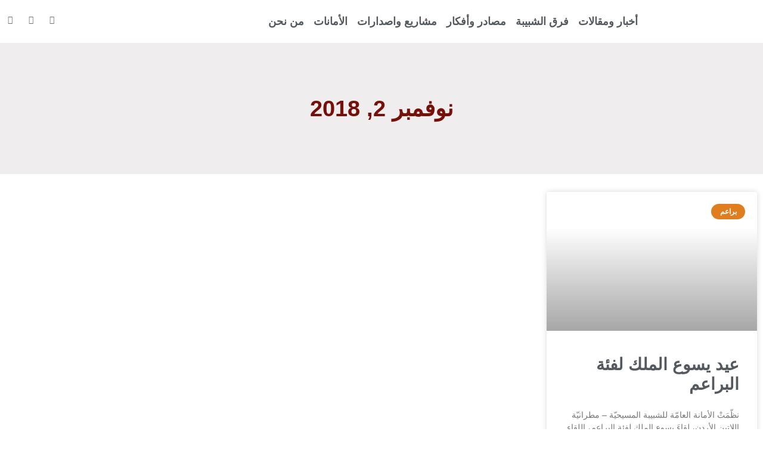

--- FILE ---
content_type: text/html; charset=UTF-8
request_url: https://jecjordan.org/2018/11/02/
body_size: 68425
content:
<!doctype html>
<html dir="rtl" lang="ar">
<head>
	<meta charset="UTF-8">
	<meta name="viewport" content="width=device-width, initial-scale=1">
	<link rel="profile" href="https://gmpg.org/xfn/11">
	<title>02/11/2018 &#8211; الأمانة العامة للشبيبة المسيحية</title>
<meta name='robots' content='max-image-preview:large' />
<link rel="alternate" type="application/rss+xml" title="الأمانة العامة للشبيبة المسيحية &laquo; الخلاصة" href="https://jecjordan.org/feed/" />
<link rel="alternate" type="application/rss+xml" title="الأمانة العامة للشبيبة المسيحية &laquo; خلاصة التعليقات" href="https://jecjordan.org/comments/feed/" />
<script id="wpp-js" src="https://jecjordan.org/wp-content/plugins/wordpress-popular-posts/assets/js/wpp.min.js?ver=7.3.6" data-sampling="0" data-sampling-rate="100" data-api-url="https://jecjordan.org/wp-json/wordpress-popular-posts" data-post-id="0" data-token="44ab548af8" data-lang="0" data-debug="0"></script>
<style id='wp-img-auto-sizes-contain-inline-css'>
img:is([sizes=auto i],[sizes^="auto," i]){contain-intrinsic-size:3000px 1500px}
/*# sourceURL=wp-img-auto-sizes-contain-inline-css */
</style>
<link rel='stylesheet' id='hello-elementor-theme-style-css' href='https://jecjordan.org/wp-content/themes/hello-elementor/assets/css/theme.css?ver=3.4.5' media='all' />
<link rel='stylesheet' id='jet-menu-hello-css' href='https://jecjordan.org/wp-content/plugins/jet-menu/integration/themes/hello-elementor/assets/css/style.css?ver=2.4.17' media='all' />
<style id='wp-emoji-styles-inline-css'>

	img.wp-smiley, img.emoji {
		display: inline !important;
		border: none !important;
		box-shadow: none !important;
		height: 1em !important;
		width: 1em !important;
		margin: 0 0.07em !important;
		vertical-align: -0.1em !important;
		background: none !important;
		padding: 0 !important;
	}
/*# sourceURL=wp-emoji-styles-inline-css */
</style>
<link rel='stylesheet' id='wp-block-library-rtl-css' href='https://jecjordan.org/wp-includes/css/dist/block-library/style-rtl.min.css?ver=6.9' media='all' />
<link rel='stylesheet' id='jet-engine-frontend-css' href='https://jecjordan.org/wp-content/plugins/jet-engine/assets/css/frontend.css?ver=3.7.9.1' media='all' />
<style id='global-styles-inline-css'>
:root{--wp--preset--aspect-ratio--square: 1;--wp--preset--aspect-ratio--4-3: 4/3;--wp--preset--aspect-ratio--3-4: 3/4;--wp--preset--aspect-ratio--3-2: 3/2;--wp--preset--aspect-ratio--2-3: 2/3;--wp--preset--aspect-ratio--16-9: 16/9;--wp--preset--aspect-ratio--9-16: 9/16;--wp--preset--color--black: #000000;--wp--preset--color--cyan-bluish-gray: #abb8c3;--wp--preset--color--white: #ffffff;--wp--preset--color--pale-pink: #f78da7;--wp--preset--color--vivid-red: #cf2e2e;--wp--preset--color--luminous-vivid-orange: #ff6900;--wp--preset--color--luminous-vivid-amber: #fcb900;--wp--preset--color--light-green-cyan: #7bdcb5;--wp--preset--color--vivid-green-cyan: #00d084;--wp--preset--color--pale-cyan-blue: #8ed1fc;--wp--preset--color--vivid-cyan-blue: #0693e3;--wp--preset--color--vivid-purple: #9b51e0;--wp--preset--gradient--vivid-cyan-blue-to-vivid-purple: linear-gradient(135deg,rgb(6,147,227) 0%,rgb(155,81,224) 100%);--wp--preset--gradient--light-green-cyan-to-vivid-green-cyan: linear-gradient(135deg,rgb(122,220,180) 0%,rgb(0,208,130) 100%);--wp--preset--gradient--luminous-vivid-amber-to-luminous-vivid-orange: linear-gradient(135deg,rgb(252,185,0) 0%,rgb(255,105,0) 100%);--wp--preset--gradient--luminous-vivid-orange-to-vivid-red: linear-gradient(135deg,rgb(255,105,0) 0%,rgb(207,46,46) 100%);--wp--preset--gradient--very-light-gray-to-cyan-bluish-gray: linear-gradient(135deg,rgb(238,238,238) 0%,rgb(169,184,195) 100%);--wp--preset--gradient--cool-to-warm-spectrum: linear-gradient(135deg,rgb(74,234,220) 0%,rgb(151,120,209) 20%,rgb(207,42,186) 40%,rgb(238,44,130) 60%,rgb(251,105,98) 80%,rgb(254,248,76) 100%);--wp--preset--gradient--blush-light-purple: linear-gradient(135deg,rgb(255,206,236) 0%,rgb(152,150,240) 100%);--wp--preset--gradient--blush-bordeaux: linear-gradient(135deg,rgb(254,205,165) 0%,rgb(254,45,45) 50%,rgb(107,0,62) 100%);--wp--preset--gradient--luminous-dusk: linear-gradient(135deg,rgb(255,203,112) 0%,rgb(199,81,192) 50%,rgb(65,88,208) 100%);--wp--preset--gradient--pale-ocean: linear-gradient(135deg,rgb(255,245,203) 0%,rgb(182,227,212) 50%,rgb(51,167,181) 100%);--wp--preset--gradient--electric-grass: linear-gradient(135deg,rgb(202,248,128) 0%,rgb(113,206,126) 100%);--wp--preset--gradient--midnight: linear-gradient(135deg,rgb(2,3,129) 0%,rgb(40,116,252) 100%);--wp--preset--font-size--small: 13px;--wp--preset--font-size--medium: 20px;--wp--preset--font-size--large: 36px;--wp--preset--font-size--x-large: 42px;--wp--preset--spacing--20: 0.44rem;--wp--preset--spacing--30: 0.67rem;--wp--preset--spacing--40: 1rem;--wp--preset--spacing--50: 1.5rem;--wp--preset--spacing--60: 2.25rem;--wp--preset--spacing--70: 3.38rem;--wp--preset--spacing--80: 5.06rem;--wp--preset--shadow--natural: 6px 6px 9px rgba(0, 0, 0, 0.2);--wp--preset--shadow--deep: 12px 12px 50px rgba(0, 0, 0, 0.4);--wp--preset--shadow--sharp: 6px 6px 0px rgba(0, 0, 0, 0.2);--wp--preset--shadow--outlined: 6px 6px 0px -3px rgb(255, 255, 255), 6px 6px rgb(0, 0, 0);--wp--preset--shadow--crisp: 6px 6px 0px rgb(0, 0, 0);}:root { --wp--style--global--content-size: 800px;--wp--style--global--wide-size: 1200px; }:where(body) { margin: 0; }.wp-site-blocks > .alignleft { float: left; margin-right: 2em; }.wp-site-blocks > .alignright { float: right; margin-left: 2em; }.wp-site-blocks > .aligncenter { justify-content: center; margin-left: auto; margin-right: auto; }:where(.wp-site-blocks) > * { margin-block-start: 24px; margin-block-end: 0; }:where(.wp-site-blocks) > :first-child { margin-block-start: 0; }:where(.wp-site-blocks) > :last-child { margin-block-end: 0; }:root { --wp--style--block-gap: 24px; }:root :where(.is-layout-flow) > :first-child{margin-block-start: 0;}:root :where(.is-layout-flow) > :last-child{margin-block-end: 0;}:root :where(.is-layout-flow) > *{margin-block-start: 24px;margin-block-end: 0;}:root :where(.is-layout-constrained) > :first-child{margin-block-start: 0;}:root :where(.is-layout-constrained) > :last-child{margin-block-end: 0;}:root :where(.is-layout-constrained) > *{margin-block-start: 24px;margin-block-end: 0;}:root :where(.is-layout-flex){gap: 24px;}:root :where(.is-layout-grid){gap: 24px;}.is-layout-flow > .alignleft{float: left;margin-inline-start: 0;margin-inline-end: 2em;}.is-layout-flow > .alignright{float: right;margin-inline-start: 2em;margin-inline-end: 0;}.is-layout-flow > .aligncenter{margin-left: auto !important;margin-right: auto !important;}.is-layout-constrained > .alignleft{float: left;margin-inline-start: 0;margin-inline-end: 2em;}.is-layout-constrained > .alignright{float: right;margin-inline-start: 2em;margin-inline-end: 0;}.is-layout-constrained > .aligncenter{margin-left: auto !important;margin-right: auto !important;}.is-layout-constrained > :where(:not(.alignleft):not(.alignright):not(.alignfull)){max-width: var(--wp--style--global--content-size);margin-left: auto !important;margin-right: auto !important;}.is-layout-constrained > .alignwide{max-width: var(--wp--style--global--wide-size);}body .is-layout-flex{display: flex;}.is-layout-flex{flex-wrap: wrap;align-items: center;}.is-layout-flex > :is(*, div){margin: 0;}body .is-layout-grid{display: grid;}.is-layout-grid > :is(*, div){margin: 0;}body{padding-top: 0px;padding-right: 0px;padding-bottom: 0px;padding-left: 0px;}a:where(:not(.wp-element-button)){text-decoration: underline;}:root :where(.wp-element-button, .wp-block-button__link){background-color: #32373c;border-width: 0;color: #fff;font-family: inherit;font-size: inherit;font-style: inherit;font-weight: inherit;letter-spacing: inherit;line-height: inherit;padding-top: calc(0.667em + 2px);padding-right: calc(1.333em + 2px);padding-bottom: calc(0.667em + 2px);padding-left: calc(1.333em + 2px);text-decoration: none;text-transform: inherit;}.has-black-color{color: var(--wp--preset--color--black) !important;}.has-cyan-bluish-gray-color{color: var(--wp--preset--color--cyan-bluish-gray) !important;}.has-white-color{color: var(--wp--preset--color--white) !important;}.has-pale-pink-color{color: var(--wp--preset--color--pale-pink) !important;}.has-vivid-red-color{color: var(--wp--preset--color--vivid-red) !important;}.has-luminous-vivid-orange-color{color: var(--wp--preset--color--luminous-vivid-orange) !important;}.has-luminous-vivid-amber-color{color: var(--wp--preset--color--luminous-vivid-amber) !important;}.has-light-green-cyan-color{color: var(--wp--preset--color--light-green-cyan) !important;}.has-vivid-green-cyan-color{color: var(--wp--preset--color--vivid-green-cyan) !important;}.has-pale-cyan-blue-color{color: var(--wp--preset--color--pale-cyan-blue) !important;}.has-vivid-cyan-blue-color{color: var(--wp--preset--color--vivid-cyan-blue) !important;}.has-vivid-purple-color{color: var(--wp--preset--color--vivid-purple) !important;}.has-black-background-color{background-color: var(--wp--preset--color--black) !important;}.has-cyan-bluish-gray-background-color{background-color: var(--wp--preset--color--cyan-bluish-gray) !important;}.has-white-background-color{background-color: var(--wp--preset--color--white) !important;}.has-pale-pink-background-color{background-color: var(--wp--preset--color--pale-pink) !important;}.has-vivid-red-background-color{background-color: var(--wp--preset--color--vivid-red) !important;}.has-luminous-vivid-orange-background-color{background-color: var(--wp--preset--color--luminous-vivid-orange) !important;}.has-luminous-vivid-amber-background-color{background-color: var(--wp--preset--color--luminous-vivid-amber) !important;}.has-light-green-cyan-background-color{background-color: var(--wp--preset--color--light-green-cyan) !important;}.has-vivid-green-cyan-background-color{background-color: var(--wp--preset--color--vivid-green-cyan) !important;}.has-pale-cyan-blue-background-color{background-color: var(--wp--preset--color--pale-cyan-blue) !important;}.has-vivid-cyan-blue-background-color{background-color: var(--wp--preset--color--vivid-cyan-blue) !important;}.has-vivid-purple-background-color{background-color: var(--wp--preset--color--vivid-purple) !important;}.has-black-border-color{border-color: var(--wp--preset--color--black) !important;}.has-cyan-bluish-gray-border-color{border-color: var(--wp--preset--color--cyan-bluish-gray) !important;}.has-white-border-color{border-color: var(--wp--preset--color--white) !important;}.has-pale-pink-border-color{border-color: var(--wp--preset--color--pale-pink) !important;}.has-vivid-red-border-color{border-color: var(--wp--preset--color--vivid-red) !important;}.has-luminous-vivid-orange-border-color{border-color: var(--wp--preset--color--luminous-vivid-orange) !important;}.has-luminous-vivid-amber-border-color{border-color: var(--wp--preset--color--luminous-vivid-amber) !important;}.has-light-green-cyan-border-color{border-color: var(--wp--preset--color--light-green-cyan) !important;}.has-vivid-green-cyan-border-color{border-color: var(--wp--preset--color--vivid-green-cyan) !important;}.has-pale-cyan-blue-border-color{border-color: var(--wp--preset--color--pale-cyan-blue) !important;}.has-vivid-cyan-blue-border-color{border-color: var(--wp--preset--color--vivid-cyan-blue) !important;}.has-vivid-purple-border-color{border-color: var(--wp--preset--color--vivid-purple) !important;}.has-vivid-cyan-blue-to-vivid-purple-gradient-background{background: var(--wp--preset--gradient--vivid-cyan-blue-to-vivid-purple) !important;}.has-light-green-cyan-to-vivid-green-cyan-gradient-background{background: var(--wp--preset--gradient--light-green-cyan-to-vivid-green-cyan) !important;}.has-luminous-vivid-amber-to-luminous-vivid-orange-gradient-background{background: var(--wp--preset--gradient--luminous-vivid-amber-to-luminous-vivid-orange) !important;}.has-luminous-vivid-orange-to-vivid-red-gradient-background{background: var(--wp--preset--gradient--luminous-vivid-orange-to-vivid-red) !important;}.has-very-light-gray-to-cyan-bluish-gray-gradient-background{background: var(--wp--preset--gradient--very-light-gray-to-cyan-bluish-gray) !important;}.has-cool-to-warm-spectrum-gradient-background{background: var(--wp--preset--gradient--cool-to-warm-spectrum) !important;}.has-blush-light-purple-gradient-background{background: var(--wp--preset--gradient--blush-light-purple) !important;}.has-blush-bordeaux-gradient-background{background: var(--wp--preset--gradient--blush-bordeaux) !important;}.has-luminous-dusk-gradient-background{background: var(--wp--preset--gradient--luminous-dusk) !important;}.has-pale-ocean-gradient-background{background: var(--wp--preset--gradient--pale-ocean) !important;}.has-electric-grass-gradient-background{background: var(--wp--preset--gradient--electric-grass) !important;}.has-midnight-gradient-background{background: var(--wp--preset--gradient--midnight) !important;}.has-small-font-size{font-size: var(--wp--preset--font-size--small) !important;}.has-medium-font-size{font-size: var(--wp--preset--font-size--medium) !important;}.has-large-font-size{font-size: var(--wp--preset--font-size--large) !important;}.has-x-large-font-size{font-size: var(--wp--preset--font-size--x-large) !important;}
:root :where(.wp-block-pullquote){font-size: 1.5em;line-height: 1.6;}
/*# sourceURL=global-styles-inline-css */
</style>
<link rel='stylesheet' id='simple-banner-style-css' href='https://jecjordan.org/wp-content/plugins/simple-banner/simple-banner.css?ver=3.2.0' media='all' />
<link rel='stylesheet' id='wordpress-popular-posts-css-css' href='https://jecjordan.org/wp-content/plugins/wordpress-popular-posts/assets/css/wpp.css?ver=7.3.6' media='all' />
<link rel='stylesheet' id='hello-elementor-css' href='https://jecjordan.org/wp-content/themes/hello-elementor/assets/css/reset.css?ver=3.4.5' media='all' />
<link rel='stylesheet' id='hello-elementor-header-footer-css' href='https://jecjordan.org/wp-content/themes/hello-elementor/assets/css/header-footer.css?ver=3.4.5' media='all' />
<link rel='stylesheet' id='jgb-styles-css' href='https://jecjordan.org/wp-content/plugins/jetgridbuilder/assets/css/jgb-styles.css?ver=1.1.5' media='all' />
<link rel='stylesheet' id='jet-menu-public-styles-css' href='https://jecjordan.org/wp-content/plugins/jet-menu/assets/public/css/public.css?ver=2.4.17' media='all' />
<link rel='stylesheet' id='jet-theme-core-frontend-styles-css' href='https://jecjordan.org/wp-content/plugins/jet-theme-core/assets/css/frontend.css?ver=2.3.0.3' media='all' />
<link rel='stylesheet' id='elementor-frontend-css' href='https://jecjordan.org/wp-content/plugins/elementor/assets/css/frontend.min.css?ver=3.34.1' media='all' />
<style id='elementor-frontend-inline-css'>
.elementor-kit-1080{--e-global-color-primary:#76100B;--e-global-color-secondary:#54595F;--e-global-color-text:#7A7A7A;--e-global-color-accent:#E07D1E;--e-global-color-1ec6220:#000000;--e-global-color-30598f8:#FFFFFF;--e-global-typography-primary-font-family:"Tajawal";--e-global-typography-primary-font-size:28px;--e-global-typography-primary-font-weight:bold;--e-global-typography-secondary-font-family:"Tajawal";--e-global-typography-secondary-font-weight:400;--e-global-typography-text-font-family:"Tajawal";--e-global-typography-text-font-weight:400;--e-global-typography-accent-font-family:"Tajawal";--e-global-typography-accent-font-size:50px;--e-global-typography-accent-font-weight:bold;--e-global-typography-a839cce-font-size:16px;font-family:"Tajawal", Sans-serif;}.elementor-kit-1080 button,.elementor-kit-1080 input[type="button"],.elementor-kit-1080 input[type="submit"],.elementor-kit-1080 .elementor-button{background-color:var( --e-global-color-accent );color:#FFFFFF;}.elementor-kit-1080 e-page-transition{background-color:#FFBC7D;}.elementor-kit-1080 a{color:var( --e-global-color-primary );font-family:"Tajawal", Sans-serif;}.elementor-kit-1080 h1{font-family:"Tajawal", Sans-serif;}.elementor-section.elementor-section-boxed > .elementor-container{max-width:1140px;}.e-con{--container-max-width:1140px;}.elementor-widget:not(:last-child){margin-block-end:20px;}.elementor-element{--widgets-spacing:20px 20px;--widgets-spacing-row:20px;--widgets-spacing-column:20px;}{}h1.entry-title{display:var(--page-title-display);}.site-header .site-branding{flex-direction:column;align-items:stretch;}.site-header{padding-inline-end:0px;padding-inline-start:0px;}.site-footer .site-branding{flex-direction:column;align-items:stretch;}@media(max-width:1024px){.elementor-section.elementor-section-boxed > .elementor-container{max-width:1024px;}.e-con{--container-max-width:1024px;}}@media(max-width:767px){.elementor-section.elementor-section-boxed > .elementor-container{max-width:767px;}.e-con{--container-max-width:767px;}}
.elementor-1116 .elementor-element.elementor-element-d1a2ed3{margin-top:0px;margin-bottom:0px;}.elementor-widget-theme-site-logo .widget-image-caption{color:var( --e-global-color-text );font-family:var( --e-global-typography-text-font-family ), Sans-serif;font-weight:var( --e-global-typography-text-font-weight );}.elementor-1116 .elementor-element.elementor-element-79aca160{width:auto;max-width:auto;}.elementor-1116 .elementor-element.elementor-element-79aca160 img{width:120px;}.elementor-bc-flex-widget .elementor-1116 .elementor-element.elementor-element-c6161c4.elementor-column .elementor-widget-wrap{align-items:center;}.elementor-1116 .elementor-element.elementor-element-c6161c4.elementor-column.elementor-element[data-element_type="column"] > .elementor-widget-wrap.elementor-element-populated{align-content:center;align-items:center;}.elementor-1116 .elementor-element.elementor-element-c6161c4.elementor-column > .elementor-widget-wrap{justify-content:flex-end;}.elementor-1116 .elementor-element.elementor-element-2bf6871.elementor-column > .elementor-widget-wrap{justify-content:flex-start;}.elementor-widget-nav-menu .elementor-nav-menu .elementor-item{font-family:var( --e-global-typography-primary-font-family ), Sans-serif;font-size:var( --e-global-typography-primary-font-size );font-weight:var( --e-global-typography-primary-font-weight );}.elementor-widget-nav-menu .elementor-nav-menu--main .elementor-item{color:var( --e-global-color-text );fill:var( --e-global-color-text );}.elementor-widget-nav-menu .elementor-nav-menu--main .elementor-item:hover,
					.elementor-widget-nav-menu .elementor-nav-menu--main .elementor-item.elementor-item-active,
					.elementor-widget-nav-menu .elementor-nav-menu--main .elementor-item.highlighted,
					.elementor-widget-nav-menu .elementor-nav-menu--main .elementor-item:focus{color:var( --e-global-color-accent );fill:var( --e-global-color-accent );}.elementor-widget-nav-menu .elementor-nav-menu--main:not(.e--pointer-framed) .elementor-item:before,
					.elementor-widget-nav-menu .elementor-nav-menu--main:not(.e--pointer-framed) .elementor-item:after{background-color:var( --e-global-color-accent );}.elementor-widget-nav-menu .e--pointer-framed .elementor-item:before,
					.elementor-widget-nav-menu .e--pointer-framed .elementor-item:after{border-color:var( --e-global-color-accent );}.elementor-widget-nav-menu{--e-nav-menu-divider-color:var( --e-global-color-text );}.elementor-widget-nav-menu .elementor-nav-menu--dropdown .elementor-item, .elementor-widget-nav-menu .elementor-nav-menu--dropdown  .elementor-sub-item{font-family:var( --e-global-typography-accent-font-family ), Sans-serif;font-size:var( --e-global-typography-accent-font-size );font-weight:var( --e-global-typography-accent-font-weight );}.elementor-1116 .elementor-element.elementor-element-313fcd07{width:auto;max-width:auto;--e-nav-menu-horizontal-menu-item-margin:calc( 0px / 2 );--nav-menu-icon-size:30px;}.elementor-1116 .elementor-element.elementor-element-313fcd07 .elementor-menu-toggle{margin-left:auto;background-color:rgba(0,0,0,0);border-width:0px;border-radius:0px;}.elementor-1116 .elementor-element.elementor-element-313fcd07 .elementor-nav-menu .elementor-item{font-size:18px;font-weight:bold;text-transform:uppercase;}.elementor-1116 .elementor-element.elementor-element-313fcd07 .elementor-nav-menu--main .elementor-item{color:#54595f;fill:#54595f;padding-left:8px;padding-right:8px;padding-top:16px;padding-bottom:16px;}.elementor-1116 .elementor-element.elementor-element-313fcd07 .elementor-nav-menu--main .elementor-item:hover,
					.elementor-1116 .elementor-element.elementor-element-313fcd07 .elementor-nav-menu--main .elementor-item.elementor-item-active,
					.elementor-1116 .elementor-element.elementor-element-313fcd07 .elementor-nav-menu--main .elementor-item.highlighted,
					.elementor-1116 .elementor-element.elementor-element-313fcd07 .elementor-nav-menu--main .elementor-item:focus{color:var( --e-global-color-primary );fill:var( --e-global-color-primary );}.elementor-1116 .elementor-element.elementor-element-313fcd07 .elementor-nav-menu--main:not(.e--pointer-framed) .elementor-item:before,
					.elementor-1116 .elementor-element.elementor-element-313fcd07 .elementor-nav-menu--main:not(.e--pointer-framed) .elementor-item:after{background-color:var( --e-global-color-primary );}.elementor-1116 .elementor-element.elementor-element-313fcd07 .e--pointer-framed .elementor-item:before,
					.elementor-1116 .elementor-element.elementor-element-313fcd07 .e--pointer-framed .elementor-item:after{border-color:var( --e-global-color-primary );}.elementor-1116 .elementor-element.elementor-element-313fcd07 .e--pointer-framed .elementor-item:before{border-width:3px;}.elementor-1116 .elementor-element.elementor-element-313fcd07 .e--pointer-framed.e--animation-draw .elementor-item:before{border-width:0 0 3px 3px;}.elementor-1116 .elementor-element.elementor-element-313fcd07 .e--pointer-framed.e--animation-draw .elementor-item:after{border-width:3px 3px 0 0;}.elementor-1116 .elementor-element.elementor-element-313fcd07 .e--pointer-framed.e--animation-corners .elementor-item:before{border-width:3px 0 0 3px;}.elementor-1116 .elementor-element.elementor-element-313fcd07 .e--pointer-framed.e--animation-corners .elementor-item:after{border-width:0 3px 3px 0;}.elementor-1116 .elementor-element.elementor-element-313fcd07 .e--pointer-underline .elementor-item:after,
					 .elementor-1116 .elementor-element.elementor-element-313fcd07 .e--pointer-overline .elementor-item:before,
					 .elementor-1116 .elementor-element.elementor-element-313fcd07 .e--pointer-double-line .elementor-item:before,
					 .elementor-1116 .elementor-element.elementor-element-313fcd07 .e--pointer-double-line .elementor-item:after{height:3px;}.elementor-1116 .elementor-element.elementor-element-313fcd07 .elementor-nav-menu--main:not(.elementor-nav-menu--layout-horizontal) .elementor-nav-menu > li:not(:last-child){margin-bottom:0px;}.elementor-1116 .elementor-element.elementor-element-313fcd07 .elementor-nav-menu--dropdown a, .elementor-1116 .elementor-element.elementor-element-313fcd07 .elementor-menu-toggle{color:#000000;fill:#000000;}.elementor-1116 .elementor-element.elementor-element-313fcd07 .elementor-nav-menu--dropdown{background-color:#f2f2f2;}.elementor-1116 .elementor-element.elementor-element-313fcd07 .elementor-nav-menu--dropdown a:hover,
					.elementor-1116 .elementor-element.elementor-element-313fcd07 .elementor-nav-menu--dropdown a:focus,
					.elementor-1116 .elementor-element.elementor-element-313fcd07 .elementor-nav-menu--dropdown a.elementor-item-active,
					.elementor-1116 .elementor-element.elementor-element-313fcd07 .elementor-nav-menu--dropdown a.highlighted,
					.elementor-1116 .elementor-element.elementor-element-313fcd07 .elementor-menu-toggle:hover,
					.elementor-1116 .elementor-element.elementor-element-313fcd07 .elementor-menu-toggle:focus{color:var( --e-global-color-primary );}.elementor-1116 .elementor-element.elementor-element-313fcd07 .elementor-nav-menu--dropdown a:hover,
					.elementor-1116 .elementor-element.elementor-element-313fcd07 .elementor-nav-menu--dropdown a:focus,
					.elementor-1116 .elementor-element.elementor-element-313fcd07 .elementor-nav-menu--dropdown a.elementor-item-active,
					.elementor-1116 .elementor-element.elementor-element-313fcd07 .elementor-nav-menu--dropdown a.highlighted{background-color:#ededed;}.elementor-1116 .elementor-element.elementor-element-313fcd07 .elementor-nav-menu--dropdown .elementor-item, .elementor-1116 .elementor-element.elementor-element-313fcd07 .elementor-nav-menu--dropdown  .elementor-sub-item{font-size:15px;}.elementor-1116 .elementor-element.elementor-element-313fcd07 div.elementor-menu-toggle{color:#000000;}.elementor-1116 .elementor-element.elementor-element-313fcd07 div.elementor-menu-toggle svg{fill:#000000;}.elementor-1116 .elementor-element.elementor-element-313fcd07 div.elementor-menu-toggle:hover, .elementor-1116 .elementor-element.elementor-element-313fcd07 div.elementor-menu-toggle:focus{color:#39c7ce;}.elementor-1116 .elementor-element.elementor-element-313fcd07 div.elementor-menu-toggle:hover svg, .elementor-1116 .elementor-element.elementor-element-313fcd07 div.elementor-menu-toggle:focus svg{fill:#39c7ce;}.elementor-bc-flex-widget .elementor-1116 .elementor-element.elementor-element-9b84c0e.elementor-column .elementor-widget-wrap{align-items:center;}.elementor-1116 .elementor-element.elementor-element-9b84c0e.elementor-column.elementor-element[data-element_type="column"] > .elementor-widget-wrap.elementor-element-populated{align-content:center;align-items:center;}.elementor-1116 .elementor-element.elementor-element-233bde77{--grid-template-columns:repeat(0, auto);--icon-size:14px;--grid-column-gap:17px;--grid-row-gap:0px;}.elementor-1116 .elementor-element.elementor-element-233bde77 .elementor-widget-container{text-align:left;}.elementor-1116 .elementor-element.elementor-element-233bde77 .elementor-social-icon{background-color:rgba(0,0,0,0);--icon-padding:0em;}.elementor-1116 .elementor-element.elementor-element-233bde77 .elementor-social-icon i{color:#727277;}.elementor-1116 .elementor-element.elementor-element-233bde77 .elementor-social-icon svg{fill:#727277;}.elementor-1116 .elementor-element.elementor-element-233bde77 .elementor-social-icon:hover{background-color:rgba(255,255,255,0);}.elementor-1116 .elementor-element.elementor-element-233bde77 .elementor-social-icon:hover i{color:#ff3535;}.elementor-1116 .elementor-element.elementor-element-233bde77 .elementor-social-icon:hover svg{fill:#ff3535;}.elementor-theme-builder-content-area{height:400px;}.elementor-location-header:before, .elementor-location-footer:before{content:"";display:table;clear:both;}@media(max-width:1024px){.elementor-1116 .elementor-element.elementor-element-79aca160{text-align:end;}.elementor-widget-nav-menu .elementor-nav-menu .elementor-item{font-size:var( --e-global-typography-primary-font-size );}.elementor-widget-nav-menu .elementor-nav-menu--dropdown .elementor-item, .elementor-widget-nav-menu .elementor-nav-menu--dropdown  .elementor-sub-item{font-size:var( --e-global-typography-accent-font-size );}.elementor-1116 .elementor-element.elementor-element-313fcd07 .elementor-nav-menu .elementor-item{font-size:13px;}.elementor-1116 .elementor-element.elementor-element-313fcd07{--e-nav-menu-horizontal-menu-item-margin:calc( 0px / 2 );}.elementor-1116 .elementor-element.elementor-element-313fcd07 .elementor-nav-menu--main:not(.elementor-nav-menu--layout-horizontal) .elementor-nav-menu > li:not(:last-child){margin-bottom:0px;}}@media(max-width:767px){.elementor-1116 .elementor-element.elementor-element-d1a2ed3{margin-top:0px;margin-bottom:0px;}.elementor-1116 .elementor-element.elementor-element-27779f1{width:50%;}.elementor-1116 .elementor-element.elementor-element-79aca160{text-align:end;}.elementor-1116 .elementor-element.elementor-element-79aca160 img{width:80px;}.elementor-1116 .elementor-element.elementor-element-c6161c4{width:50%;}.elementor-1116 .elementor-element.elementor-element-2bf6871.elementor-column > .elementor-widget-wrap{justify-content:flex-end;}.elementor-1116 .elementor-element.elementor-element-2bf6871 > .elementor-element-populated{padding:0px 0px 0px 0px;}.elementor-widget-nav-menu .elementor-nav-menu .elementor-item{font-size:var( --e-global-typography-primary-font-size );}.elementor-widget-nav-menu .elementor-nav-menu--dropdown .elementor-item, .elementor-widget-nav-menu .elementor-nav-menu--dropdown  .elementor-sub-item{font-size:var( --e-global-typography-accent-font-size );}.elementor-1116 .elementor-element.elementor-element-313fcd07 .elementor-nav-menu--main > .elementor-nav-menu > li > .elementor-nav-menu--dropdown, .elementor-1116 .elementor-element.elementor-element-313fcd07 .elementor-nav-menu__container.elementor-nav-menu--dropdown{margin-top:0px !important;}.elementor-1116 .elementor-element.elementor-element-233bde77 .elementor-widget-container{text-align:left;}}@media(min-width:768px){.elementor-1116 .elementor-element.elementor-element-27779f1{width:15%;}.elementor-1116 .elementor-element.elementor-element-c6161c4{width:85%;}.elementor-1116 .elementor-element.elementor-element-2bf6871{width:89.999%;}.elementor-1116 .elementor-element.elementor-element-9b84c0e{width:10%;}}
.elementor-2121 .elementor-element.elementor-element-7ac4c708 .elementor-repeater-item-032522d.jet-parallax-section__layout .jet-parallax-section__image{background-size:auto;}.elementor-widget-theme-site-logo .widget-image-caption{color:var( --e-global-color-text );font-family:var( --e-global-typography-text-font-family ), Sans-serif;font-weight:var( --e-global-typography-text-font-weight );}.elementor-2121 .elementor-element.elementor-element-e7f9b13 img{width:120px;}.elementor-bc-flex-widget .elementor-2121 .elementor-element.elementor-element-12606cff.elementor-column .elementor-widget-wrap{align-items:flex-start;}.elementor-2121 .elementor-element.elementor-element-12606cff.elementor-column.elementor-element[data-element_type="column"] > .elementor-widget-wrap.elementor-element-populated{align-content:flex-start;align-items:flex-start;}.elementor-widget-text-editor{font-family:var( --e-global-typography-text-font-family ), Sans-serif;font-weight:var( --e-global-typography-text-font-weight );color:var( --e-global-color-text );}.elementor-widget-text-editor.elementor-drop-cap-view-stacked .elementor-drop-cap{background-color:var( --e-global-color-primary );}.elementor-widget-text-editor.elementor-drop-cap-view-framed .elementor-drop-cap, .elementor-widget-text-editor.elementor-drop-cap-view-default .elementor-drop-cap{color:var( --e-global-color-primary );border-color:var( --e-global-color-primary );}.elementor-2121 .elementor-element.elementor-element-22db5d54{text-align:start;font-family:var( --e-global-typography-secondary-font-family ), Sans-serif;font-weight:var( --e-global-typography-secondary-font-weight );color:var( --e-global-color-30598f8 );}.elementor-2121 .elementor-element.elementor-element-28df4785{--grid-template-columns:repeat(0, auto);--icon-size:15px;--grid-column-gap:9px;--grid-row-gap:0px;}.elementor-2121 .elementor-element.elementor-element-28df4785 .elementor-widget-container{text-align:right;}.elementor-2121 .elementor-element.elementor-element-28df4785 > .elementor-widget-container{margin:-21px 0px 0px 0px;}.elementor-2121 .elementor-element.elementor-element-28df4785 .elementor-social-icon{background-color:rgba(255,255,255,0.21);--icon-padding:0.6em;}.elementor-2121 .elementor-element.elementor-element-28df4785 .elementor-social-icon i{color:#ffffff;}.elementor-2121 .elementor-element.elementor-element-28df4785 .elementor-social-icon svg{fill:#ffffff;}.elementor-2121 .elementor-element.elementor-element-28df4785 .elementor-social-icon:hover{background-color:#ffffff;}.elementor-2121 .elementor-element.elementor-element-28df4785 .elementor-social-icon:hover i{color:#001c38;}.elementor-2121 .elementor-element.elementor-element-28df4785 .elementor-social-icon:hover svg{fill:#001c38;}.elementor-widget-icon-list .elementor-icon-list-item:not(:last-child):after{border-color:var( --e-global-color-text );}.elementor-widget-icon-list .elementor-icon-list-icon i{color:var( --e-global-color-primary );}.elementor-widget-icon-list .elementor-icon-list-icon svg{fill:var( --e-global-color-primary );}.elementor-widget-icon-list .elementor-icon-list-item > .elementor-icon-list-text, .elementor-widget-icon-list .elementor-icon-list-item > a{font-family:var( --e-global-typography-text-font-family ), Sans-serif;font-weight:var( --e-global-typography-text-font-weight );}.elementor-widget-icon-list .elementor-icon-list-text{color:var( --e-global-color-secondary );}.elementor-2121 .elementor-element.elementor-element-2a944c76 .elementor-icon-list-items:not(.elementor-inline-items) .elementor-icon-list-item:not(:last-child){padding-block-end:calc(10px/2);}.elementor-2121 .elementor-element.elementor-element-2a944c76 .elementor-icon-list-items:not(.elementor-inline-items) .elementor-icon-list-item:not(:first-child){margin-block-start:calc(10px/2);}.elementor-2121 .elementor-element.elementor-element-2a944c76 .elementor-icon-list-items.elementor-inline-items .elementor-icon-list-item{margin-inline:calc(10px/2);}.elementor-2121 .elementor-element.elementor-element-2a944c76 .elementor-icon-list-items.elementor-inline-items{margin-inline:calc(-10px/2);}.elementor-2121 .elementor-element.elementor-element-2a944c76 .elementor-icon-list-items.elementor-inline-items .elementor-icon-list-item:after{inset-inline-end:calc(-10px/2);}.elementor-2121 .elementor-element.elementor-element-2a944c76 .elementor-icon-list-icon i{color:var( --e-global-color-30598f8 );transition:color 0.3s;}.elementor-2121 .elementor-element.elementor-element-2a944c76 .elementor-icon-list-icon svg{fill:var( --e-global-color-30598f8 );transition:fill 0.3s;}.elementor-2121 .elementor-element.elementor-element-2a944c76{--e-icon-list-icon-size:10px;--e-icon-list-icon-align:right;--e-icon-list-icon-margin:0 0 0 calc(var(--e-icon-list-icon-size, 1em) * 0.25);--icon-vertical-offset:0px;}.elementor-2121 .elementor-element.elementor-element-2a944c76 .elementor-icon-list-icon{padding-inline-end:0px;}.elementor-2121 .elementor-element.elementor-element-2a944c76 .elementor-icon-list-item > .elementor-icon-list-text, .elementor-2121 .elementor-element.elementor-element-2a944c76 .elementor-icon-list-item > a{font-size:14px;font-weight:300;}.elementor-2121 .elementor-element.elementor-element-2a944c76 .elementor-icon-list-text{color:var( --e-global-color-30598f8 );transition:color 0.3s;}.elementor-bc-flex-widget .elementor-2121 .elementor-element.elementor-element-5d64221b.elementor-column .elementor-widget-wrap{align-items:flex-start;}.elementor-2121 .elementor-element.elementor-element-5d64221b.elementor-column.elementor-element[data-element_type="column"] > .elementor-widget-wrap.elementor-element-populated{align-content:flex-start;align-items:flex-start;}.elementor-2121 .elementor-element.elementor-element-5d64221b > .elementor-element-populated{text-align:center;}.elementor-2121 .elementor-element.elementor-element-649b0c1 .elementor-icon-list-items:not(.elementor-inline-items) .elementor-icon-list-item:not(:last-child){padding-block-end:calc(10px/2);}.elementor-2121 .elementor-element.elementor-element-649b0c1 .elementor-icon-list-items:not(.elementor-inline-items) .elementor-icon-list-item:not(:first-child){margin-block-start:calc(10px/2);}.elementor-2121 .elementor-element.elementor-element-649b0c1 .elementor-icon-list-items.elementor-inline-items .elementor-icon-list-item{margin-inline:calc(10px/2);}.elementor-2121 .elementor-element.elementor-element-649b0c1 .elementor-icon-list-items.elementor-inline-items{margin-inline:calc(-10px/2);}.elementor-2121 .elementor-element.elementor-element-649b0c1 .elementor-icon-list-items.elementor-inline-items .elementor-icon-list-item:after{inset-inline-end:calc(-10px/2);}.elementor-2121 .elementor-element.elementor-element-649b0c1 .elementor-icon-list-icon i{color:var( --e-global-color-30598f8 );transition:color 0.3s;}.elementor-2121 .elementor-element.elementor-element-649b0c1 .elementor-icon-list-icon svg{fill:var( --e-global-color-30598f8 );transition:fill 0.3s;}.elementor-2121 .elementor-element.elementor-element-649b0c1{--e-icon-list-icon-size:10px;--e-icon-list-icon-align:right;--e-icon-list-icon-margin:0 0 0 calc(var(--e-icon-list-icon-size, 1em) * 0.25);--icon-vertical-offset:0px;}.elementor-2121 .elementor-element.elementor-element-649b0c1 .elementor-icon-list-icon{padding-inline-end:0px;}.elementor-2121 .elementor-element.elementor-element-649b0c1 .elementor-icon-list-item > .elementor-icon-list-text, .elementor-2121 .elementor-element.elementor-element-649b0c1 .elementor-icon-list-item > a{font-size:14px;font-weight:300;}.elementor-2121 .elementor-element.elementor-element-649b0c1 .elementor-icon-list-text{color:var( --e-global-color-30598f8 );transition:color 0.3s;}.elementor-2121 .elementor-element.elementor-element-7ac4c708:not(.elementor-motion-effects-element-type-background), .elementor-2121 .elementor-element.elementor-element-7ac4c708 > .elementor-motion-effects-container > .elementor-motion-effects-layer{background-color:var( --e-global-color-secondary );}.elementor-2121 .elementor-element.elementor-element-7ac4c708{transition:background 0.3s, border 0.3s, border-radius 0.3s, box-shadow 0.3s;padding:70px 0px 70px 0px;}.elementor-2121 .elementor-element.elementor-element-7ac4c708 > .elementor-background-overlay{transition:background 0.3s, border-radius 0.3s, opacity 0.3s;}.elementor-2121 .elementor-element.elementor-element-705d1d8c > .elementor-container > .elementor-column > .elementor-widget-wrap{align-content:center;align-items:center;}.elementor-2121 .elementor-element.elementor-element-705d1d8c .elementor-repeater-item-2be6bad.jet-parallax-section__layout .jet-parallax-section__image{background-size:auto;}.elementor-widget-heading .elementor-heading-title{font-family:var( --e-global-typography-primary-font-family ), Sans-serif;font-size:var( --e-global-typography-primary-font-size );font-weight:var( --e-global-typography-primary-font-weight );color:var( --e-global-color-primary );}.elementor-2121 .elementor-element.elementor-element-38aa95f2{text-align:center;}.elementor-2121 .elementor-element.elementor-element-38aa95f2 .elementor-heading-title{font-size:12px;font-weight:300;color:var( --e-global-color-30598f8 );}.elementor-2121 .elementor-element.elementor-element-705d1d8c:not(.elementor-motion-effects-element-type-background), .elementor-2121 .elementor-element.elementor-element-705d1d8c > .elementor-motion-effects-container > .elementor-motion-effects-layer{background-color:var( --e-global-color-1ec6220 );}.elementor-2121 .elementor-element.elementor-element-705d1d8c > .elementor-container{min-height:50px;}.elementor-2121 .elementor-element.elementor-element-705d1d8c{border-style:solid;border-width:1px 0px 0px 0px;border-color:rgba(255,255,255,0.19);transition:background 0.3s, border 0.3s, border-radius 0.3s, box-shadow 0.3s;}.elementor-2121 .elementor-element.elementor-element-705d1d8c > .elementor-background-overlay{transition:background 0.3s, border-radius 0.3s, opacity 0.3s;}.elementor-theme-builder-content-area{height:400px;}.elementor-location-header:before, .elementor-location-footer:before{content:"";display:table;clear:both;}@media(min-width:768px){.elementor-2121 .elementor-element.elementor-element-12606cff{width:35%;}.elementor-2121 .elementor-element.elementor-element-2554b97{width:20%;}.elementor-2121 .elementor-element.elementor-element-5d64221b{width:20%;}}@media(max-width:1024px){.elementor-2121 .elementor-element.elementor-element-61164437 > .elementor-element-populated{margin:0% 15% 0% 0%;--e-column-margin-right:15%;--e-column-margin-left:0%;}.elementor-2121 .elementor-element.elementor-element-28df4785{--icon-size:10px;}.elementor-2121 .elementor-element.elementor-element-2a944c76 .elementor-icon-list-item > .elementor-icon-list-text, .elementor-2121 .elementor-element.elementor-element-2a944c76 .elementor-icon-list-item > a{font-size:13px;}.elementor-2121 .elementor-element.elementor-element-649b0c1 .elementor-icon-list-item > .elementor-icon-list-text, .elementor-2121 .elementor-element.elementor-element-649b0c1 .elementor-icon-list-item > a{font-size:13px;}.elementor-2121 .elementor-element.elementor-element-7ac4c708{padding:50px 20px 50px 20px;}.elementor-widget-heading .elementor-heading-title{font-size:var( --e-global-typography-primary-font-size );}.elementor-2121 .elementor-element.elementor-element-705d1d8c{padding:10px 20px 10px 20px;}}@media(max-width:767px){.elementor-2121 .elementor-element.elementor-element-61164437 > .elementor-element-populated{margin:0px 0px 0px 0px;--e-column-margin-right:0px;--e-column-margin-left:0px;padding:0px 0px 0px 0px;}.elementor-2121 .elementor-element.elementor-element-e7f9b13 img{width:70px;}.elementor-2121 .elementor-element.elementor-element-12606cff{width:33%;}.elementor-2121 .elementor-element.elementor-element-12606cff > .elementor-element-populated{padding:0px 0px 0px 0px;}.elementor-2121 .elementor-element.elementor-element-22db5d54{text-align:end;}.elementor-2121 .elementor-element.elementor-element-28df4785 .elementor-widget-container{text-align:left;}.elementor-2121 .elementor-element.elementor-element-2554b97{width:33%;}.elementor-2121 .elementor-element.elementor-element-2a944c76 .elementor-icon-list-item > .elementor-icon-list-text, .elementor-2121 .elementor-element.elementor-element-2a944c76 .elementor-icon-list-item > a{font-size:13px;}.elementor-2121 .elementor-element.elementor-element-5d64221b{width:32%;}.elementor-2121 .elementor-element.elementor-element-5d64221b.elementor-column > .elementor-widget-wrap{justify-content:flex-start;}.elementor-2121 .elementor-element.elementor-element-5d64221b > .elementor-element-populated{padding:0px 0px 0px 0px;}.elementor-2121 .elementor-element.elementor-element-649b0c1 .elementor-icon-list-item > .elementor-icon-list-text, .elementor-2121 .elementor-element.elementor-element-649b0c1 .elementor-icon-list-item > a{font-size:13px;}.elementor-2121 .elementor-element.elementor-element-7ac4c708{padding:35px 20px 35px 20px;}.elementor-widget-heading .elementor-heading-title{font-size:var( --e-global-typography-primary-font-size );}.elementor-2121 .elementor-element.elementor-element-38aa95f2{text-align:center;}.elementor-2121 .elementor-element.elementor-element-705d1d8c{padding:30px 20px 20px 20px;}}@media(max-width:1024px) and (min-width:768px){.elementor-2121 .elementor-element.elementor-element-61164437{width:35%;}.elementor-2121 .elementor-element.elementor-element-12606cff{width:20%;}.elementor-2121 .elementor-element.elementor-element-5d64221b{width:20%;}}
.elementor-2048 .elementor-element.elementor-element-188aef9 .elementor-repeater-item-f75b452.jet-parallax-section__layout .jet-parallax-section__image{background-size:auto;}.elementor-widget-heading .elementor-heading-title{font-family:var( --e-global-typography-primary-font-family ), Sans-serif;font-size:var( --e-global-typography-primary-font-size );font-weight:var( --e-global-typography-primary-font-weight );color:var( --e-global-color-primary );}.elementor-2048 .elementor-element.elementor-element-ac66066{text-align:center;}.elementor-2048 .elementor-element.elementor-element-ac66066 .elementor-heading-title{font-family:"Tajawal", Sans-serif;font-size:38px;font-weight:600;}.elementor-2048 .elementor-element.elementor-element-188aef9:not(.elementor-motion-effects-element-type-background), .elementor-2048 .elementor-element.elementor-element-188aef9 > .elementor-motion-effects-container > .elementor-motion-effects-layer{background-color:#EFEDED;}.elementor-2048 .elementor-element.elementor-element-188aef9 > .elementor-container{min-height:220px;}.elementor-2048 .elementor-element.elementor-element-188aef9{transition:background 0.3s, border 0.3s, border-radius 0.3s, box-shadow 0.3s;}.elementor-2048 .elementor-element.elementor-element-188aef9 > .elementor-background-overlay{transition:background 0.3s, border-radius 0.3s, opacity 0.3s;}.elementor-2048 .elementor-element.elementor-element-2d1fe0f .elementor-repeater-item-0b5adfa.jet-parallax-section__layout .jet-parallax-section__image{background-size:auto;}.elementor-widget-archive-posts .elementor-button{background-color:var( --e-global-color-accent );font-family:var( --e-global-typography-accent-font-family ), Sans-serif;font-size:var( --e-global-typography-accent-font-size );font-weight:var( --e-global-typography-accent-font-weight );}.elementor-widget-archive-posts .elementor-post__title, .elementor-widget-archive-posts .elementor-post__title a{color:var( --e-global-color-secondary );font-family:var( --e-global-typography-primary-font-family ), Sans-serif;font-size:var( --e-global-typography-primary-font-size );font-weight:var( --e-global-typography-primary-font-weight );}.elementor-widget-archive-posts .elementor-post__meta-data{font-family:var( --e-global-typography-secondary-font-family ), Sans-serif;font-weight:var( --e-global-typography-secondary-font-weight );}.elementor-widget-archive-posts .elementor-post__excerpt p{font-family:var( --e-global-typography-text-font-family ), Sans-serif;font-weight:var( --e-global-typography-text-font-weight );}.elementor-widget-archive-posts .elementor-post__read-more{color:var( --e-global-color-accent );}.elementor-widget-archive-posts a.elementor-post__read-more{font-family:var( --e-global-typography-accent-font-family ), Sans-serif;font-size:var( --e-global-typography-accent-font-size );font-weight:var( --e-global-typography-accent-font-weight );}.elementor-widget-archive-posts .elementor-post__card .elementor-post__badge{background-color:var( --e-global-color-accent );font-family:var( --e-global-typography-accent-font-family ), Sans-serif;font-weight:var( --e-global-typography-accent-font-weight );}.elementor-widget-archive-posts .elementor-pagination{font-family:var( --e-global-typography-secondary-font-family ), Sans-serif;font-weight:var( --e-global-typography-secondary-font-weight );}.elementor-widget-archive-posts .e-load-more-message{font-family:var( --e-global-typography-secondary-font-family ), Sans-serif;font-weight:var( --e-global-typography-secondary-font-weight );}.elementor-widget-archive-posts .elementor-posts-nothing-found{color:var( --e-global-color-text );font-family:var( --e-global-typography-text-font-family ), Sans-serif;font-weight:var( --e-global-typography-text-font-weight );}.elementor-2048 .elementor-element.elementor-element-0f6fb66{--grid-row-gap:35px;--grid-column-gap:30px;}.elementor-2048 .elementor-element.elementor-element-0f6fb66 .elementor-posts-container .elementor-post__thumbnail{padding-bottom:calc( 0.66 * 100% );}.elementor-2048 .elementor-element.elementor-element-0f6fb66:after{content:"0.66";}.elementor-2048 .elementor-element.elementor-element-0f6fb66 .elementor-post__thumbnail__link{width:100%;}.elementor-2048 .elementor-element.elementor-element-0f6fb66 .elementor-post__meta-data span + span:before{content:"•";}.elementor-2048 .elementor-element.elementor-element-0f6fb66 .elementor-post__text{margin-top:20px;}.elementor-2048 .elementor-element.elementor-element-0f6fb66 .elementor-post__badge{right:0;}.elementor-2048 .elementor-element.elementor-element-0f6fb66 .elementor-post__card .elementor-post__badge{margin:20px;}.elementor-2048 .elementor-element.elementor-element-0f6fb66 .elementor-post__read-more{color:var( --e-global-color-primary );}.elementor-2048 .elementor-element.elementor-element-0f6fb66 a.elementor-post__read-more{font-family:"Tajawal", Sans-serif;font-size:16px;font-weight:bold;}.elementor-2048 .elementor-element.elementor-element-0f6fb66 .elementor-pagination{text-align:center;font-family:"Tajawal", Sans-serif;font-size:20px;font-weight:bold;margin-top:45px;}body:not(.rtl) .elementor-2048 .elementor-element.elementor-element-0f6fb66 .elementor-pagination .page-numbers:not(:first-child){margin-left:calc( 15px/2 );}body:not(.rtl) .elementor-2048 .elementor-element.elementor-element-0f6fb66 .elementor-pagination .page-numbers:not(:last-child){margin-right:calc( 15px/2 );}body.rtl .elementor-2048 .elementor-element.elementor-element-0f6fb66 .elementor-pagination .page-numbers:not(:first-child){margin-right:calc( 15px/2 );}body.rtl .elementor-2048 .elementor-element.elementor-element-0f6fb66 .elementor-pagination .page-numbers:not(:last-child){margin-left:calc( 15px/2 );}.elementor-2048 .elementor-element.elementor-element-2d1fe0f{padding:20px 0px 20px 0px;}@media(max-width:1024px){.elementor-widget-heading .elementor-heading-title{font-size:var( --e-global-typography-primary-font-size );}.elementor-widget-archive-posts .elementor-post__title, .elementor-widget-archive-posts .elementor-post__title a{font-size:var( --e-global-typography-primary-font-size );}.elementor-widget-archive-posts a.elementor-post__read-more{font-size:var( --e-global-typography-accent-font-size );}.elementor-widget-archive-posts .elementor-button{font-size:var( --e-global-typography-accent-font-size );}}@media(max-width:767px){.elementor-widget-heading .elementor-heading-title{font-size:var( --e-global-typography-primary-font-size );}.elementor-widget-archive-posts .elementor-post__title, .elementor-widget-archive-posts .elementor-post__title a{font-size:var( --e-global-typography-primary-font-size );}.elementor-widget-archive-posts a.elementor-post__read-more{font-size:var( --e-global-typography-accent-font-size );}.elementor-widget-archive-posts .elementor-button{font-size:var( --e-global-typography-accent-font-size );}.elementor-2048 .elementor-element.elementor-element-0f6fb66 .elementor-posts-container .elementor-post__thumbnail{padding-bottom:calc( 0.5 * 100% );}.elementor-2048 .elementor-element.elementor-element-0f6fb66:after{content:"0.5";}.elementor-2048 .elementor-element.elementor-element-0f6fb66 .elementor-post__thumbnail__link{width:100%;}}
/*# sourceURL=elementor-frontend-inline-css */
</style>
<link rel='stylesheet' id='widget-image-css' href='https://jecjordan.org/wp-content/plugins/elementor/assets/css/widget-image-rtl.min.css?ver=3.34.1' media='all' />
<link rel='stylesheet' id='widget-nav-menu-css' href='https://jecjordan.org/wp-content/plugins/elementor-pro/assets/css/widget-nav-menu-rtl.min.css?ver=3.34.0' media='all' />
<link rel='stylesheet' id='widget-social-icons-css' href='https://jecjordan.org/wp-content/plugins/elementor/assets/css/widget-social-icons-rtl.min.css?ver=3.34.1' media='all' />
<link rel='stylesheet' id='e-apple-webkit-css' href='https://jecjordan.org/wp-content/plugins/elementor/assets/css/conditionals/apple-webkit.min.css?ver=3.34.1' media='all' />
<link rel='stylesheet' id='widget-icon-list-css' href='https://jecjordan.org/wp-content/plugins/elementor/assets/css/widget-icon-list-rtl.min.css?ver=3.34.1' media='all' />
<link rel='stylesheet' id='widget-heading-css' href='https://jecjordan.org/wp-content/plugins/elementor/assets/css/widget-heading-rtl.min.css?ver=3.34.1' media='all' />
<link rel='stylesheet' id='widget-posts-css' href='https://jecjordan.org/wp-content/plugins/elementor-pro/assets/css/widget-posts-rtl.min.css?ver=3.34.0' media='all' />
<link rel='stylesheet' id='jet-blocks-css' href='https://jecjordan.org/wp-content/uploads/elementor/css/custom-jet-blocks-rtl.css?ver=1.3.21' media='all' />
<link rel='stylesheet' id='elementor-icons-css' href='https://jecjordan.org/wp-content/plugins/elementor/assets/lib/eicons/css/elementor-icons.min.css?ver=5.45.0' media='all' />
<link rel='stylesheet' id='jet-blog-css' href='https://jecjordan.org/wp-content/plugins/jet-blog/assets/css/jet-blog.css?ver=2.4.7' media='all' />
<link rel='stylesheet' id='jet-blog-rtl-css' href='https://jecjordan.org/wp-content/plugins/jet-blog/assets/css/jet-blog-rtl.css?ver=2.4.7' media='all' />
<link rel='stylesheet' id='jet-tabs-frontend-css' href='https://jecjordan.org/wp-content/plugins/jet-tabs/assets/css/jet-tabs-frontend.css?ver=2.2.12' media='all' />
<link rel='stylesheet' id='swiper-css' href='https://jecjordan.org/wp-content/plugins/elementor/assets/lib/swiper/v8/css/swiper.min.css?ver=8.4.5' media='all' />
<link rel='stylesheet' id='jet-tricks-frontend-css' href='https://jecjordan.org/wp-content/plugins/jet-tricks/assets/css/jet-tricks-frontend.css?ver=1.5.9' media='all' />
<link rel='stylesheet' id='font-awesome-5-all-css' href='https://jecjordan.org/wp-content/plugins/elementor/assets/lib/font-awesome/css/all.min.css?ver=4.11.64' media='all' />
<link rel='stylesheet' id='font-awesome-4-shim-css' href='https://jecjordan.org/wp-content/plugins/elementor/assets/lib/font-awesome/css/v4-shims.min.css?ver=3.34.1' media='all' />
<link rel='stylesheet' id='jquery-chosen-css' href='https://jecjordan.org/wp-content/plugins/jet-search/assets/lib/chosen/chosen.min.css?ver=1.8.7' media='all' />
<link rel='stylesheet' id='jet-search-css' href='https://jecjordan.org/wp-content/plugins/jet-search/assets/css/jet-search.css?ver=3.5.15' media='all' />
<link rel='stylesheet' id='elementor-gf-local-tajawal-css' href='https://jecjordan.org/wp-content/uploads/elementor/google-fonts/css/tajawal.css?ver=1742280506' media='all' />
<link rel='stylesheet' id='elementor-icons-shared-0-css' href='https://jecjordan.org/wp-content/plugins/elementor/assets/lib/font-awesome/css/fontawesome.min.css?ver=5.15.3' media='all' />
<link rel='stylesheet' id='elementor-icons-fa-solid-css' href='https://jecjordan.org/wp-content/plugins/elementor/assets/lib/font-awesome/css/solid.min.css?ver=5.15.3' media='all' />
<link rel='stylesheet' id='elementor-icons-fa-brands-css' href='https://jecjordan.org/wp-content/plugins/elementor/assets/lib/font-awesome/css/brands.min.css?ver=5.15.3' media='all' />
<script src="https://jecjordan.org/wp-includes/js/jquery/jquery.min.js?ver=3.7.1" id="jquery-core-js"></script>
<script src="https://jecjordan.org/wp-includes/js/jquery/jquery-migrate.min.js?ver=3.4.1" id="jquery-migrate-js"></script>
<script src="https://jecjordan.org/wp-includes/js/imagesloaded.min.js?ver=6.9" id="imagesLoaded-js"></script>
<script id="simple-banner-script-js-before">
const simpleBannerScriptParams = {"pro_version_enabled":"","debug_mode":false,"id":810,"version":"3.2.0","banner_params":[{"hide_simple_banner":false,"simple_banner_prepend_element":false,"simple_banner_position":false,"header_margin":false,"header_padding":false,"wp_body_open_enabled":false,"wp_body_open":true,"simple_banner_z_index":false,"simple_banner_text":false,"disabled_on_current_page":false,"disabled_pages_array":[],"is_current_page_a_post":true,"disabled_on_posts":false,"simple_banner_disabled_page_paths":false,"simple_banner_font_size":false,"simple_banner_color":false,"simple_banner_text_color":false,"simple_banner_link_color":false,"simple_banner_close_color":false,"simple_banner_custom_css":false,"simple_banner_scrolling_custom_css":false,"simple_banner_text_custom_css":false,"simple_banner_button_css":false,"site_custom_css":false,"keep_site_custom_css":false,"site_custom_js":false,"keep_site_custom_js":false,"close_button_enabled":false,"close_button_expiration":false,"close_button_cookie_set":false,"current_date":{"date":"2026-01-16 16:50:26.135450","timezone_type":3,"timezone":"UTC"},"start_date":{"date":"2026-01-16 16:50:26.135456","timezone_type":3,"timezone":"UTC"},"end_date":{"date":"2026-01-16 16:50:26.135459","timezone_type":3,"timezone":"UTC"},"simple_banner_start_after_date":false,"simple_banner_remove_after_date":false,"simple_banner_insert_inside_element":false}]}
//# sourceURL=simple-banner-script-js-before
</script>
<script src="https://jecjordan.org/wp-content/plugins/simple-banner/simple-banner.js?ver=3.2.0" id="simple-banner-script-js"></script>
<script src="https://jecjordan.org/wp-content/plugins/elementor/assets/lib/font-awesome/js/v4-shims.min.js?ver=3.34.1" id="font-awesome-4-shim-js"></script>
<link rel="https://api.w.org/" href="https://jecjordan.org/wp-json/" /><link rel="EditURI" type="application/rsd+xml" title="RSD" href="https://jecjordan.org/xmlrpc.php?rsd" />
<meta name="generator" content="WordPress 6.9" />
<style id="simple-banner-background-color" type="text/css">.simple-banner{background: #024985;}</style><style id="simple-banner-text-color" type="text/css">.simple-banner .simple-banner-text{color: #ffffff;}</style><style id="simple-banner-link-color" type="text/css">.simple-banner .simple-banner-text a{color:#f16521;}</style><style id="simple-banner-z-index" type="text/css">.simple-banner{z-index: 99999;}</style><style id="simple-banner-site-custom-css-dummy" type="text/css"></style><script id="simple-banner-site-custom-js-dummy" type="text/javascript"></script>            <style id="wpp-loading-animation-styles">@-webkit-keyframes bgslide{from{background-position-x:0}to{background-position-x:-200%}}@keyframes bgslide{from{background-position-x:0}to{background-position-x:-200%}}.wpp-widget-block-placeholder,.wpp-shortcode-placeholder{margin:0 auto;width:60px;height:3px;background:#dd3737;background:linear-gradient(90deg,#dd3737 0%,#571313 10%,#dd3737 100%);background-size:200% auto;border-radius:3px;-webkit-animation:bgslide 1s infinite linear;animation:bgslide 1s infinite linear}</style>
            <meta name="generator" content="Elementor 3.34.1; features: additional_custom_breakpoints; settings: css_print_method-internal, google_font-enabled, font_display-auto">
			<style>
				.e-con.e-parent:nth-of-type(n+4):not(.e-lazyloaded):not(.e-no-lazyload),
				.e-con.e-parent:nth-of-type(n+4):not(.e-lazyloaded):not(.e-no-lazyload) * {
					background-image: none !important;
				}
				@media screen and (max-height: 1024px) {
					.e-con.e-parent:nth-of-type(n+3):not(.e-lazyloaded):not(.e-no-lazyload),
					.e-con.e-parent:nth-of-type(n+3):not(.e-lazyloaded):not(.e-no-lazyload) * {
						background-image: none !important;
					}
				}
				@media screen and (max-height: 640px) {
					.e-con.e-parent:nth-of-type(n+2):not(.e-lazyloaded):not(.e-no-lazyload),
					.e-con.e-parent:nth-of-type(n+2):not(.e-lazyloaded):not(.e-no-lazyload) * {
						background-image: none !important;
					}
				}
			</style>
			<link rel="icon" href="https://jecjordan.org/wp-content/uploads/2024/02/cropped-JECJordan-Logo-png-32x32.png" sizes="32x32" />
<link rel="icon" href="https://jecjordan.org/wp-content/uploads/2024/02/cropped-JECJordan-Logo-png-192x192.png" sizes="192x192" />
<link rel="apple-touch-icon" href="https://jecjordan.org/wp-content/uploads/2024/02/cropped-JECJordan-Logo-png-180x180.png" />
<meta name="msapplication-TileImage" content="https://jecjordan.org/wp-content/uploads/2024/02/cropped-JECJordan-Logo-png-270x270.png" />
		<style id="wp-custom-css">
			.jet-check-list--columns-1 .jet-check-list__item {
	display:block;
}		</style>
		</head>
<body class="rtl archive date wp-custom-logo wp-embed-responsive wp-theme-hello-elementor eio-default hello-elementor-default jet-mega-menu-location elementor-page-2048 elementor-default elementor-template-full-width elementor-kit-1080">


<a class="skip-link screen-reader-text" href="#content">Skip to content</a>

		<header data-elementor-type="header" data-elementor-id="1116" class="elementor elementor-1116 elementor-location-header" data-elementor-post-type="elementor_library">
					<section class="elementor-section elementor-top-section elementor-element elementor-element-d1a2ed3 elementor-section-full_width elementor-section-height-default elementor-section-height-default" data-id="d1a2ed3" data-element_type="section" data-settings="{&quot;jet_parallax_layout_list&quot;:[]}">
						<div class="elementor-container elementor-column-gap-no">
					<div class="elementor-column elementor-col-50 elementor-top-column elementor-element elementor-element-27779f1" data-id="27779f1" data-element_type="column">
			<div class="elementor-widget-wrap elementor-element-populated">
						<div class="elementor-element elementor-element-79aca160 elementor-widget__width-auto elementor-widget elementor-widget-theme-site-logo elementor-widget-image" data-id="79aca160" data-element_type="widget" data-widget_type="theme-site-logo.default">
				<div class="elementor-widget-container">
											<a href="https://jecjordan.org">
			<img fetchpriority="high" width="370" height="370" src="https://jecjordan.org/wp-content/uploads/2021/10/JEC-logo.png" class="attachment-full size-full wp-image-1121" alt="" srcset="https://jecjordan.org/wp-content/uploads/2021/10/JEC-logo.png 370w, https://jecjordan.org/wp-content/uploads/2021/10/JEC-logo-300x300.png 300w, https://jecjordan.org/wp-content/uploads/2021/10/JEC-logo-150x150.png 150w" sizes="(max-width: 370px) 100vw, 370px" />				</a>
											</div>
				</div>
					</div>
		</div>
				<div class="elementor-column elementor-col-50 elementor-top-column elementor-element elementor-element-c6161c4" data-id="c6161c4" data-element_type="column">
			<div class="elementor-widget-wrap elementor-element-populated">
						<section class="elementor-section elementor-inner-section elementor-element elementor-element-0de2551 elementor-section-boxed elementor-section-height-default elementor-section-height-default" data-id="0de2551" data-element_type="section" data-settings="{&quot;jet_parallax_layout_list&quot;:[]}">
						<div class="elementor-container elementor-column-gap-default">
					<div class="elementor-column elementor-col-50 elementor-inner-column elementor-element elementor-element-2bf6871" data-id="2bf6871" data-element_type="column">
			<div class="elementor-widget-wrap elementor-element-populated">
						<div class="elementor-element elementor-element-313fcd07 elementor-nav-menu__align-end elementor-nav-menu--stretch elementor-widget__width-auto elementor-nav-menu--dropdown-tablet elementor-nav-menu__text-align-aside elementor-nav-menu--toggle elementor-nav-menu--burger elementor-widget elementor-widget-nav-menu" data-id="313fcd07" data-element_type="widget" data-settings="{&quot;full_width&quot;:&quot;stretch&quot;,&quot;layout&quot;:&quot;horizontal&quot;,&quot;submenu_icon&quot;:{&quot;value&quot;:&quot;&lt;i class=\&quot;fas fa-caret-down\&quot; aria-hidden=\&quot;true\&quot;&gt;&lt;\/i&gt;&quot;,&quot;library&quot;:&quot;fa-solid&quot;},&quot;toggle&quot;:&quot;burger&quot;}" data-widget_type="nav-menu.default">
				<div class="elementor-widget-container">
								<nav aria-label="Menu" class="elementor-nav-menu--main elementor-nav-menu__container elementor-nav-menu--layout-horizontal e--pointer-underline e--animation-slide">
				<ul id="menu-1-313fcd07" class="elementor-nav-menu"><li class="menu-item menu-item-type-custom menu-item-object-custom menu-item-has-children menu-item-1170"><a href="#" class="elementor-item elementor-item-anchor">أخبار ومقالات</a>
<ul class="sub-menu elementor-nav-menu--dropdown">
	<li class="menu-item menu-item-type-taxonomy menu-item-object-category menu-item-has-children menu-item-265"><a href="https://jecjordan.org/category/%d8%a7%d9%84%d8%a3%d9%85%d8%a7%d9%86%d8%a9-%d8%a7%d9%84%d8%b9%d8%a7%d9%85%d8%a9/" class="elementor-sub-item">الأمانة العامة</a>
	<ul class="sub-menu elementor-nav-menu--dropdown">
		<li class="menu-item menu-item-type-taxonomy menu-item-object-category menu-item-266"><a href="https://jecjordan.org/category/%d8%a7%d9%84%d8%a3%d9%85%d8%a7%d9%86%d8%a9-%d8%a7%d9%84%d8%b9%d8%a7%d9%85%d8%a9/%d8%a3%d8%ae%d8%a8%d8%a7%d8%b1-%d8%b9%d8%a7%d9%85%d8%a9/" class="elementor-sub-item">أخبار عامة</a></li>
		<li class="menu-item menu-item-type-taxonomy menu-item-object-category menu-item-268"><a href="https://jecjordan.org/category/%d8%a7%d9%84%d8%a3%d9%85%d8%a7%d9%86%d8%a9-%d8%a7%d9%84%d8%b9%d8%a7%d9%85%d8%a9/%d8%a8%d8%b1%d8%a7%d8%b9%d9%85/" class="elementor-sub-item">براعم</a></li>
		<li class="menu-item menu-item-type-taxonomy menu-item-object-category menu-item-267"><a href="https://jecjordan.org/category/%d8%a7%d9%84%d8%a3%d9%85%d8%a7%d9%86%d8%a9-%d8%a7%d9%84%d8%b9%d8%a7%d9%85%d8%a9/%d8%a5%d8%b9%d8%af%d8%a7%d8%af%d9%8a/" class="elementor-sub-item">إعدادي</a></li>
		<li class="menu-item menu-item-type-taxonomy menu-item-object-category menu-item-269"><a href="https://jecjordan.org/category/%d8%a7%d9%84%d8%a3%d9%85%d8%a7%d9%86%d8%a9-%d8%a7%d9%84%d8%b9%d8%a7%d9%85%d8%a9/%d8%ab%d8%a7%d9%86%d9%88%d9%8a/" class="elementor-sub-item">ثانوي</a></li>
		<li class="menu-item menu-item-type-taxonomy menu-item-object-category menu-item-270"><a href="https://jecjordan.org/category/%d8%a7%d9%84%d8%a3%d9%85%d8%a7%d9%86%d8%a9-%d8%a7%d9%84%d8%b9%d8%a7%d9%85%d8%a9/%d8%ac%d8%a7%d9%85%d8%b9%d9%8a%d8%a9/" class="elementor-sub-item">جامعية</a></li>
		<li class="menu-item menu-item-type-taxonomy menu-item-object-category menu-item-271"><a href="https://jecjordan.org/category/%d8%a7%d9%84%d8%a3%d9%85%d8%a7%d9%86%d8%a9-%d8%a7%d9%84%d8%b9%d8%a7%d9%85%d8%a9/%d8%b9%d8%a7%d9%85%d9%84%d8%a9/" class="elementor-sub-item">عاملة</a></li>
		<li class="menu-item menu-item-type-taxonomy menu-item-object-category menu-item-4665"><a href="https://jecjordan.org/category/%d8%a7%d9%84%d8%a3%d9%85%d8%a7%d9%86%d8%a9-%d8%a7%d9%84%d8%b9%d8%a7%d9%85%d8%a9/%d8%aa%d8%af%d8%b1%d9%8a%d8%a8%d8%a7%d8%aa/" class="elementor-sub-item">تدريبات</a></li>
	</ul>
</li>
	<li class="menu-item menu-item-type-taxonomy menu-item-object-category menu-item-has-children menu-item-272"><a href="https://jecjordan.org/category/%d8%a3%d8%ae%d8%a8%d8%a7%d8%b1-%d8%a7%d9%84%d8%b4%d8%a8%d9%8a%d8%a8%d8%a7%d8%aa/" class="elementor-sub-item">أخبار الشبيبات</a>
	<ul class="sub-menu elementor-nav-menu--dropdown">
		<li class="menu-item menu-item-type-taxonomy menu-item-object-category menu-item-286"><a href="https://jecjordan.org/category/%d8%a3%d8%ae%d8%a8%d8%a7%d8%b1-%d8%a7%d9%84%d8%b4%d8%a8%d9%8a%d8%a8%d8%a7%d8%aa/%d8%b4%d8%a8%d9%8a%d8%a8%d8%a7%d8%aa-%d8%a7%d9%84%d9%88%d8%b3%d8%b7/" class="elementor-sub-item">شبيبات الوسط</a></li>
		<li class="menu-item menu-item-type-taxonomy menu-item-object-category menu-item-273"><a href="https://jecjordan.org/category/%d8%a3%d8%ae%d8%a8%d8%a7%d8%b1-%d8%a7%d9%84%d8%b4%d8%a8%d9%8a%d8%a8%d8%a7%d8%aa/%d8%b4%d8%a8%d9%8a%d8%a8%d8%a7%d8%aa-%d8%a7%d9%84%d8%ac%d9%86%d9%88%d8%a8/" class="elementor-sub-item">شبيبات الجنوب</a></li>
		<li class="menu-item menu-item-type-taxonomy menu-item-object-category menu-item-278"><a href="https://jecjordan.org/category/%d8%a3%d8%ae%d8%a8%d8%a7%d8%b1-%d8%a7%d9%84%d8%b4%d8%a8%d9%8a%d8%a8%d8%a7%d8%aa/%d8%b4%d8%a8%d9%8a%d8%a8%d8%a7%d8%aa-%d8%a7%d9%84%d8%b4%d9%85%d8%a7%d9%84/" class="elementor-sub-item">شبيبات الشمال</a></li>
	</ul>
</li>
	<li class="menu-item menu-item-type-taxonomy menu-item-object-category menu-item-2201"><a href="https://jecjordan.org/category/%d9%85%d9%82%d8%a7%d9%84%d8%a7%d8%aa/" class="elementor-sub-item">مقالات</a></li>
</ul>
</li>
<li class="menu-item menu-item-type-post_type menu-item-object-page menu-item-has-children menu-item-2737"><a href="https://jecjordan.org/%d9%81%d8%b1%d9%82-%d8%a7%d9%84%d8%b4%d8%a8%d9%8a%d8%a8%d8%a9/" class="elementor-item">فرق الشبيبة</a>
<ul class="sub-menu elementor-nav-menu--dropdown">
	<li class="menu-item menu-item-type-post_type menu-item-object-page menu-item-3446"><a href="https://jecjordan.org/%d8%b4%d8%a8%d9%8a%d8%a8%d8%a7%d8%aa-%d8%a7%d9%84%d8%b4%d9%85%d8%a7%d9%84/" class="elementor-sub-item">شبيبات الشمال</a></li>
	<li class="menu-item menu-item-type-post_type menu-item-object-page menu-item-3445"><a href="https://jecjordan.org/%d8%b4%d8%a8%d9%8a%d8%a8%d8%a7%d8%aa-%d8%a7%d9%84%d9%88%d8%b3%d8%b7/" class="elementor-sub-item">شبيبات الوسط</a></li>
	<li class="menu-item menu-item-type-post_type menu-item-object-page menu-item-3444"><a href="https://jecjordan.org/%d8%b4%d8%a8%d9%8a%d8%a8%d8%a7%d8%aa-%d8%a7%d9%84%d8%ac%d9%86%d9%88%d8%a8/" class="elementor-sub-item">شبيبات الجنوب</a></li>
</ul>
</li>
<li class="menu-item menu-item-type-custom menu-item-object-custom menu-item-has-children menu-item-2212"><a href="#" class="elementor-item elementor-item-anchor">مصادر وأفكار</a>
<ul class="sub-menu elementor-nav-menu--dropdown">
	<li class="menu-item menu-item-type-post_type menu-item-object-page menu-item-2213"><a href="https://jecjordan.org/%d8%b3%d8%a7%d8%b9%d8%a7%d8%aa-%d8%a7%d9%84%d8%b3%d8%ac%d9%88%d8%af/" class="elementor-sub-item">ساعات السجود</a></li>
	<li class="menu-item menu-item-type-post_type menu-item-object-page menu-item-3549"><a href="https://jecjordan.org/%d8%b5%d9%84%d9%88%d8%a7%d8%aa-%d9%85%d9%86%d9%88%d8%b9%d8%a9/" class="elementor-sub-item">صلوات منوعة</a></li>
	<li class="menu-item menu-item-type-post_type menu-item-object-page menu-item-3643"><a href="https://jecjordan.org/%d9%85%d8%b5%d8%a7%d8%af%d8%b1-%d9%88%d9%85%d9%88%d8%a7%d8%b6%d9%8a%d8%b9-%d8%a7%d8%ac%d8%aa%d9%85%d8%a7%d8%b9%d8%a7%d8%aa/" class="elementor-sub-item">مصادر ومواضيع اجتماعات</a></li>
</ul>
</li>
<li class="menu-item menu-item-type-custom menu-item-object-custom menu-item-has-children menu-item-3517"><a href="#" class="elementor-item elementor-item-anchor">مشاريع واصدارات</a>
<ul class="sub-menu elementor-nav-menu--dropdown">
	<li class="menu-item menu-item-type-post_type menu-item-object-page menu-item-3522"><a href="https://jecjordan.org/%d9%85%d8%b4%d8%b1%d9%88%d8%b9-%d8%a7%d9%84%d8%aa%d9%88%d8%b8%d9%8a%d9%81/" class="elementor-sub-item">مشروع التوظيف</a></li>
	<li class="menu-item menu-item-type-post_type menu-item-object-page menu-item-3521"><a href="https://jecjordan.org/%d8%b4%d8%a8%d9%8a%d8%a8%d8%a9-%d8%b3%d8%aa%d9%88%d8%b1/" class="elementor-sub-item">شبيبة ستور</a></li>
	<li class="menu-item menu-item-type-post_type menu-item-object-page menu-item-3520"><a href="https://jecjordan.org/%d8%a7%d9%84%d8%ae%d8%b8%d8%a9-%d8%a7%d9%84%d8%a5%d8%b3%d8%aa%d8%b1%d8%a7%d8%aa%d9%8a%d8%ac%d9%8a%d8%a9/" class="elementor-sub-item">الخطة الإستراتيجية</a></li>
	<li class="menu-item menu-item-type-post_type menu-item-object-page menu-item-3519"><a href="https://jecjordan.org/%d8%a7%d9%84%d8%ae%d8%b7%d8%a9-%d8%a7%d9%84%d8%b3%d9%86%d9%88%d9%8a%d8%a9/" class="elementor-sub-item">الخطة السنوية</a></li>
	<li class="menu-item menu-item-type-post_type menu-item-object-page menu-item-3518"><a href="https://jecjordan.org/%d8%a7%d9%84%d8%af%d9%84%d9%8a%d9%84-%d8%a7%d9%84%d9%85%d8%a8%d8%b3%d8%b7-%d9%84%d9%84%d8%aa%d8%ae%d8%b7%d9%8a%d8%b7-2/" class="elementor-sub-item">الدليل المبسط للتخطيط</a></li>
</ul>
</li>
<li class="menu-item menu-item-type-custom menu-item-object-custom menu-item-has-children menu-item-2335"><a href="#" class="elementor-item elementor-item-anchor">الأمانات</a>
<ul class="sub-menu elementor-nav-menu--dropdown">
	<li class="menu-item menu-item-type-post_type menu-item-object-amaneh menu-item-4869"><a href="https://jecjordan.org/amaneh/%d8%a7%d9%84%d8%a3%d9%85%d8%a7%d9%86%d8%a9-%d8%a7%d9%84%d8%b9%d8%a7%d9%85%d8%a9-%d9%84%d8%b9%d8%a7%d9%85-2026/" class="elementor-sub-item">الأمانة الحالية</a></li>
	<li class="menu-item menu-item-type-post_type menu-item-object-page menu-item-2713"><a href="https://jecjordan.org/%d8%a7%d9%84%d8%a3%d9%85%d8%a7%d9%86%d8%a7%d8%aa-%d8%a7%d9%84%d8%b3%d8%a7%d8%a8%d9%82%d8%a9/" class="elementor-sub-item">الأمانات السابقة</a></li>
	<li class="menu-item menu-item-type-post_type menu-item-object-page menu-item-2519"><a href="https://jecjordan.org/%d8%a7%d9%84%d8%a3%d9%85%d9%86%d8%a7%d8%a1-%d8%a7%d9%84%d8%b9%d8%a7%d9%85%d9%8a%d9%86/" class="elementor-sub-item">الأمناء العامين</a></li>
	<li class="menu-item menu-item-type-post_type menu-item-object-page menu-item-2520"><a href="https://jecjordan.org/%d8%b9%d8%a7%d8%a6%d9%84%d8%a7%d8%aa-%d9%85%d9%86-%d8%a7%d9%84%d8%a3%d9%85%d8%a7%d9%86%d8%a9/" class="elementor-sub-item">عائلات من الأمانة</a></li>
</ul>
</li>
<li class="menu-item menu-item-type-custom menu-item-object-custom menu-item-has-children menu-item-326"><a href="#" class="elementor-item elementor-item-anchor">من نحن</a>
<ul class="sub-menu elementor-nav-menu--dropdown">
	<li class="menu-item menu-item-type-post_type menu-item-object-page menu-item-469"><a href="https://jecjordan.org/%d8%b9%d9%86-%d8%a7%d9%84%d8%a3%d9%85%d8%a7%d9%86%d8%a9/" class="elementor-sub-item">عن الأمانة</a></li>
	<li class="menu-item menu-item-type-post_type menu-item-object-page menu-item-473"><a href="https://jecjordan.org/%d8%a7%d9%84%d9%86%d8%b8%d8%a7%d9%85-%d8%a7%d9%84%d8%af%d8%a7%d8%ae%d9%84%d9%8a/" class="elementor-sub-item">النظام الداخلي</a></li>
	<li class="menu-item menu-item-type-post_type menu-item-object-page menu-item-466"><a href="https://jecjordan.org/bs-front-page/%d8%a7%d8%aa%d8%b5%d9%84-%d8%a8%d9%86%d8%a7/" class="elementor-sub-item">اتصل بنا</a></li>
</ul>
</li>
</ul>			</nav>
					<div class="elementor-menu-toggle" role="button" tabindex="0" aria-label="Menu Toggle" aria-expanded="false">
			<i aria-hidden="true" role="presentation" class="elementor-menu-toggle__icon--open eicon-menu-bar"></i><i aria-hidden="true" role="presentation" class="elementor-menu-toggle__icon--close eicon-close"></i>		</div>
					<nav class="elementor-nav-menu--dropdown elementor-nav-menu__container" aria-hidden="true">
				<ul id="menu-2-313fcd07" class="elementor-nav-menu"><li class="menu-item menu-item-type-custom menu-item-object-custom menu-item-has-children menu-item-1170"><a href="#" class="elementor-item elementor-item-anchor" tabindex="-1">أخبار ومقالات</a>
<ul class="sub-menu elementor-nav-menu--dropdown">
	<li class="menu-item menu-item-type-taxonomy menu-item-object-category menu-item-has-children menu-item-265"><a href="https://jecjordan.org/category/%d8%a7%d9%84%d8%a3%d9%85%d8%a7%d9%86%d8%a9-%d8%a7%d9%84%d8%b9%d8%a7%d9%85%d8%a9/" class="elementor-sub-item" tabindex="-1">الأمانة العامة</a>
	<ul class="sub-menu elementor-nav-menu--dropdown">
		<li class="menu-item menu-item-type-taxonomy menu-item-object-category menu-item-266"><a href="https://jecjordan.org/category/%d8%a7%d9%84%d8%a3%d9%85%d8%a7%d9%86%d8%a9-%d8%a7%d9%84%d8%b9%d8%a7%d9%85%d8%a9/%d8%a3%d8%ae%d8%a8%d8%a7%d8%b1-%d8%b9%d8%a7%d9%85%d8%a9/" class="elementor-sub-item" tabindex="-1">أخبار عامة</a></li>
		<li class="menu-item menu-item-type-taxonomy menu-item-object-category menu-item-268"><a href="https://jecjordan.org/category/%d8%a7%d9%84%d8%a3%d9%85%d8%a7%d9%86%d8%a9-%d8%a7%d9%84%d8%b9%d8%a7%d9%85%d8%a9/%d8%a8%d8%b1%d8%a7%d8%b9%d9%85/" class="elementor-sub-item" tabindex="-1">براعم</a></li>
		<li class="menu-item menu-item-type-taxonomy menu-item-object-category menu-item-267"><a href="https://jecjordan.org/category/%d8%a7%d9%84%d8%a3%d9%85%d8%a7%d9%86%d8%a9-%d8%a7%d9%84%d8%b9%d8%a7%d9%85%d8%a9/%d8%a5%d8%b9%d8%af%d8%a7%d8%af%d9%8a/" class="elementor-sub-item" tabindex="-1">إعدادي</a></li>
		<li class="menu-item menu-item-type-taxonomy menu-item-object-category menu-item-269"><a href="https://jecjordan.org/category/%d8%a7%d9%84%d8%a3%d9%85%d8%a7%d9%86%d8%a9-%d8%a7%d9%84%d8%b9%d8%a7%d9%85%d8%a9/%d8%ab%d8%a7%d9%86%d9%88%d9%8a/" class="elementor-sub-item" tabindex="-1">ثانوي</a></li>
		<li class="menu-item menu-item-type-taxonomy menu-item-object-category menu-item-270"><a href="https://jecjordan.org/category/%d8%a7%d9%84%d8%a3%d9%85%d8%a7%d9%86%d8%a9-%d8%a7%d9%84%d8%b9%d8%a7%d9%85%d8%a9/%d8%ac%d8%a7%d9%85%d8%b9%d9%8a%d8%a9/" class="elementor-sub-item" tabindex="-1">جامعية</a></li>
		<li class="menu-item menu-item-type-taxonomy menu-item-object-category menu-item-271"><a href="https://jecjordan.org/category/%d8%a7%d9%84%d8%a3%d9%85%d8%a7%d9%86%d8%a9-%d8%a7%d9%84%d8%b9%d8%a7%d9%85%d8%a9/%d8%b9%d8%a7%d9%85%d9%84%d8%a9/" class="elementor-sub-item" tabindex="-1">عاملة</a></li>
		<li class="menu-item menu-item-type-taxonomy menu-item-object-category menu-item-4665"><a href="https://jecjordan.org/category/%d8%a7%d9%84%d8%a3%d9%85%d8%a7%d9%86%d8%a9-%d8%a7%d9%84%d8%b9%d8%a7%d9%85%d8%a9/%d8%aa%d8%af%d8%b1%d9%8a%d8%a8%d8%a7%d8%aa/" class="elementor-sub-item" tabindex="-1">تدريبات</a></li>
	</ul>
</li>
	<li class="menu-item menu-item-type-taxonomy menu-item-object-category menu-item-has-children menu-item-272"><a href="https://jecjordan.org/category/%d8%a3%d8%ae%d8%a8%d8%a7%d8%b1-%d8%a7%d9%84%d8%b4%d8%a8%d9%8a%d8%a8%d8%a7%d8%aa/" class="elementor-sub-item" tabindex="-1">أخبار الشبيبات</a>
	<ul class="sub-menu elementor-nav-menu--dropdown">
		<li class="menu-item menu-item-type-taxonomy menu-item-object-category menu-item-286"><a href="https://jecjordan.org/category/%d8%a3%d8%ae%d8%a8%d8%a7%d8%b1-%d8%a7%d9%84%d8%b4%d8%a8%d9%8a%d8%a8%d8%a7%d8%aa/%d8%b4%d8%a8%d9%8a%d8%a8%d8%a7%d8%aa-%d8%a7%d9%84%d9%88%d8%b3%d8%b7/" class="elementor-sub-item" tabindex="-1">شبيبات الوسط</a></li>
		<li class="menu-item menu-item-type-taxonomy menu-item-object-category menu-item-273"><a href="https://jecjordan.org/category/%d8%a3%d8%ae%d8%a8%d8%a7%d8%b1-%d8%a7%d9%84%d8%b4%d8%a8%d9%8a%d8%a8%d8%a7%d8%aa/%d8%b4%d8%a8%d9%8a%d8%a8%d8%a7%d8%aa-%d8%a7%d9%84%d8%ac%d9%86%d9%88%d8%a8/" class="elementor-sub-item" tabindex="-1">شبيبات الجنوب</a></li>
		<li class="menu-item menu-item-type-taxonomy menu-item-object-category menu-item-278"><a href="https://jecjordan.org/category/%d8%a3%d8%ae%d8%a8%d8%a7%d8%b1-%d8%a7%d9%84%d8%b4%d8%a8%d9%8a%d8%a8%d8%a7%d8%aa/%d8%b4%d8%a8%d9%8a%d8%a8%d8%a7%d8%aa-%d8%a7%d9%84%d8%b4%d9%85%d8%a7%d9%84/" class="elementor-sub-item" tabindex="-1">شبيبات الشمال</a></li>
	</ul>
</li>
	<li class="menu-item menu-item-type-taxonomy menu-item-object-category menu-item-2201"><a href="https://jecjordan.org/category/%d9%85%d9%82%d8%a7%d9%84%d8%a7%d8%aa/" class="elementor-sub-item" tabindex="-1">مقالات</a></li>
</ul>
</li>
<li class="menu-item menu-item-type-post_type menu-item-object-page menu-item-has-children menu-item-2737"><a href="https://jecjordan.org/%d9%81%d8%b1%d9%82-%d8%a7%d9%84%d8%b4%d8%a8%d9%8a%d8%a8%d8%a9/" class="elementor-item" tabindex="-1">فرق الشبيبة</a>
<ul class="sub-menu elementor-nav-menu--dropdown">
	<li class="menu-item menu-item-type-post_type menu-item-object-page menu-item-3446"><a href="https://jecjordan.org/%d8%b4%d8%a8%d9%8a%d8%a8%d8%a7%d8%aa-%d8%a7%d9%84%d8%b4%d9%85%d8%a7%d9%84/" class="elementor-sub-item" tabindex="-1">شبيبات الشمال</a></li>
	<li class="menu-item menu-item-type-post_type menu-item-object-page menu-item-3445"><a href="https://jecjordan.org/%d8%b4%d8%a8%d9%8a%d8%a8%d8%a7%d8%aa-%d8%a7%d9%84%d9%88%d8%b3%d8%b7/" class="elementor-sub-item" tabindex="-1">شبيبات الوسط</a></li>
	<li class="menu-item menu-item-type-post_type menu-item-object-page menu-item-3444"><a href="https://jecjordan.org/%d8%b4%d8%a8%d9%8a%d8%a8%d8%a7%d8%aa-%d8%a7%d9%84%d8%ac%d9%86%d9%88%d8%a8/" class="elementor-sub-item" tabindex="-1">شبيبات الجنوب</a></li>
</ul>
</li>
<li class="menu-item menu-item-type-custom menu-item-object-custom menu-item-has-children menu-item-2212"><a href="#" class="elementor-item elementor-item-anchor" tabindex="-1">مصادر وأفكار</a>
<ul class="sub-menu elementor-nav-menu--dropdown">
	<li class="menu-item menu-item-type-post_type menu-item-object-page menu-item-2213"><a href="https://jecjordan.org/%d8%b3%d8%a7%d8%b9%d8%a7%d8%aa-%d8%a7%d9%84%d8%b3%d8%ac%d9%88%d8%af/" class="elementor-sub-item" tabindex="-1">ساعات السجود</a></li>
	<li class="menu-item menu-item-type-post_type menu-item-object-page menu-item-3549"><a href="https://jecjordan.org/%d8%b5%d9%84%d9%88%d8%a7%d8%aa-%d9%85%d9%86%d9%88%d8%b9%d8%a9/" class="elementor-sub-item" tabindex="-1">صلوات منوعة</a></li>
	<li class="menu-item menu-item-type-post_type menu-item-object-page menu-item-3643"><a href="https://jecjordan.org/%d9%85%d8%b5%d8%a7%d8%af%d8%b1-%d9%88%d9%85%d9%88%d8%a7%d8%b6%d9%8a%d8%b9-%d8%a7%d8%ac%d8%aa%d9%85%d8%a7%d8%b9%d8%a7%d8%aa/" class="elementor-sub-item" tabindex="-1">مصادر ومواضيع اجتماعات</a></li>
</ul>
</li>
<li class="menu-item menu-item-type-custom menu-item-object-custom menu-item-has-children menu-item-3517"><a href="#" class="elementor-item elementor-item-anchor" tabindex="-1">مشاريع واصدارات</a>
<ul class="sub-menu elementor-nav-menu--dropdown">
	<li class="menu-item menu-item-type-post_type menu-item-object-page menu-item-3522"><a href="https://jecjordan.org/%d9%85%d8%b4%d8%b1%d9%88%d8%b9-%d8%a7%d9%84%d8%aa%d9%88%d8%b8%d9%8a%d9%81/" class="elementor-sub-item" tabindex="-1">مشروع التوظيف</a></li>
	<li class="menu-item menu-item-type-post_type menu-item-object-page menu-item-3521"><a href="https://jecjordan.org/%d8%b4%d8%a8%d9%8a%d8%a8%d8%a9-%d8%b3%d8%aa%d9%88%d8%b1/" class="elementor-sub-item" tabindex="-1">شبيبة ستور</a></li>
	<li class="menu-item menu-item-type-post_type menu-item-object-page menu-item-3520"><a href="https://jecjordan.org/%d8%a7%d9%84%d8%ae%d8%b8%d8%a9-%d8%a7%d9%84%d8%a5%d8%b3%d8%aa%d8%b1%d8%a7%d8%aa%d9%8a%d8%ac%d9%8a%d8%a9/" class="elementor-sub-item" tabindex="-1">الخطة الإستراتيجية</a></li>
	<li class="menu-item menu-item-type-post_type menu-item-object-page menu-item-3519"><a href="https://jecjordan.org/%d8%a7%d9%84%d8%ae%d8%b7%d8%a9-%d8%a7%d9%84%d8%b3%d9%86%d9%88%d9%8a%d8%a9/" class="elementor-sub-item" tabindex="-1">الخطة السنوية</a></li>
	<li class="menu-item menu-item-type-post_type menu-item-object-page menu-item-3518"><a href="https://jecjordan.org/%d8%a7%d9%84%d8%af%d9%84%d9%8a%d9%84-%d8%a7%d9%84%d9%85%d8%a8%d8%b3%d8%b7-%d9%84%d9%84%d8%aa%d8%ae%d8%b7%d9%8a%d8%b7-2/" class="elementor-sub-item" tabindex="-1">الدليل المبسط للتخطيط</a></li>
</ul>
</li>
<li class="menu-item menu-item-type-custom menu-item-object-custom menu-item-has-children menu-item-2335"><a href="#" class="elementor-item elementor-item-anchor" tabindex="-1">الأمانات</a>
<ul class="sub-menu elementor-nav-menu--dropdown">
	<li class="menu-item menu-item-type-post_type menu-item-object-amaneh menu-item-4869"><a href="https://jecjordan.org/amaneh/%d8%a7%d9%84%d8%a3%d9%85%d8%a7%d9%86%d8%a9-%d8%a7%d9%84%d8%b9%d8%a7%d9%85%d8%a9-%d9%84%d8%b9%d8%a7%d9%85-2026/" class="elementor-sub-item" tabindex="-1">الأمانة الحالية</a></li>
	<li class="menu-item menu-item-type-post_type menu-item-object-page menu-item-2713"><a href="https://jecjordan.org/%d8%a7%d9%84%d8%a3%d9%85%d8%a7%d9%86%d8%a7%d8%aa-%d8%a7%d9%84%d8%b3%d8%a7%d8%a8%d9%82%d8%a9/" class="elementor-sub-item" tabindex="-1">الأمانات السابقة</a></li>
	<li class="menu-item menu-item-type-post_type menu-item-object-page menu-item-2519"><a href="https://jecjordan.org/%d8%a7%d9%84%d8%a3%d9%85%d9%86%d8%a7%d8%a1-%d8%a7%d9%84%d8%b9%d8%a7%d9%85%d9%8a%d9%86/" class="elementor-sub-item" tabindex="-1">الأمناء العامين</a></li>
	<li class="menu-item menu-item-type-post_type menu-item-object-page menu-item-2520"><a href="https://jecjordan.org/%d8%b9%d8%a7%d8%a6%d9%84%d8%a7%d8%aa-%d9%85%d9%86-%d8%a7%d9%84%d8%a3%d9%85%d8%a7%d9%86%d8%a9/" class="elementor-sub-item" tabindex="-1">عائلات من الأمانة</a></li>
</ul>
</li>
<li class="menu-item menu-item-type-custom menu-item-object-custom menu-item-has-children menu-item-326"><a href="#" class="elementor-item elementor-item-anchor" tabindex="-1">من نحن</a>
<ul class="sub-menu elementor-nav-menu--dropdown">
	<li class="menu-item menu-item-type-post_type menu-item-object-page menu-item-469"><a href="https://jecjordan.org/%d8%b9%d9%86-%d8%a7%d9%84%d8%a3%d9%85%d8%a7%d9%86%d8%a9/" class="elementor-sub-item" tabindex="-1">عن الأمانة</a></li>
	<li class="menu-item menu-item-type-post_type menu-item-object-page menu-item-473"><a href="https://jecjordan.org/%d8%a7%d9%84%d9%86%d8%b8%d8%a7%d9%85-%d8%a7%d9%84%d8%af%d8%a7%d8%ae%d9%84%d9%8a/" class="elementor-sub-item" tabindex="-1">النظام الداخلي</a></li>
	<li class="menu-item menu-item-type-post_type menu-item-object-page menu-item-466"><a href="https://jecjordan.org/bs-front-page/%d8%a7%d8%aa%d8%b5%d9%84-%d8%a8%d9%86%d8%a7/" class="elementor-sub-item" tabindex="-1">اتصل بنا</a></li>
</ul>
</li>
</ul>			</nav>
						</div>
				</div>
					</div>
		</div>
				<div class="elementor-column elementor-col-50 elementor-inner-column elementor-element elementor-element-9b84c0e" data-id="9b84c0e" data-element_type="column">
			<div class="elementor-widget-wrap elementor-element-populated">
						<div class="elementor-element elementor-element-233bde77 e-grid-align-left e-grid-align-mobile-left elementor-shape-rounded elementor-grid-0 elementor-widget elementor-widget-social-icons" data-id="233bde77" data-element_type="widget" data-widget_type="social-icons.default">
				<div class="elementor-widget-container">
							<div class="elementor-social-icons-wrapper elementor-grid" role="list">
							<span class="elementor-grid-item" role="listitem">
					<a class="elementor-icon elementor-social-icon elementor-social-icon-facebook-f elementor-repeater-item-77d008c" href="https://www.facebook.com/JecJordanOfficial/" target="_blank">
						<span class="elementor-screen-only">Facebook-f</span>
						<i aria-hidden="true" class="fab fa-facebook-f"></i>					</a>
				</span>
							<span class="elementor-grid-item" role="listitem">
					<a class="elementor-icon elementor-social-icon elementor-social-icon-instagram elementor-repeater-item-d0d53a8" href="https://www.facebook.com/JecJordanOfficial/" target="_blank">
						<span class="elementor-screen-only">Instagram</span>
						<i aria-hidden="true" class="fab fa-instagram"></i>					</a>
				</span>
							<span class="elementor-grid-item" role="listitem">
					<a class="elementor-icon elementor-social-icon elementor-social-icon-youtube elementor-repeater-item-e8bdcbb" href="https://www.youtube.com/channel/UC8n6XLxLDWpcOTe8oQjAYPA" target="_blank">
						<span class="elementor-screen-only">Youtube</span>
						<i aria-hidden="true" class="fab fa-youtube"></i>					</a>
				</span>
					</div>
						</div>
				</div>
					</div>
		</div>
					</div>
		</section>
					</div>
		</div>
					</div>
		</section>
				</header>
				<div data-elementor-type="archive" data-elementor-id="2048" class="elementor elementor-2048 elementor-location-archive" data-elementor-post-type="elementor_library">
					<section class="elementor-section elementor-top-section elementor-element elementor-element-188aef9 elementor-section-full_width elementor-section-height-min-height elementor-section-height-default elementor-section-items-middle" data-id="188aef9" data-element_type="section" data-settings="{&quot;jet_parallax_layout_list&quot;:[{&quot;jet_parallax_layout_image&quot;:{&quot;url&quot;:&quot;&quot;,&quot;id&quot;:&quot;&quot;,&quot;size&quot;:&quot;&quot;},&quot;_id&quot;:&quot;f75b452&quot;,&quot;jet_parallax_layout_image_tablet&quot;:{&quot;url&quot;:&quot;&quot;,&quot;id&quot;:&quot;&quot;,&quot;size&quot;:&quot;&quot;},&quot;jet_parallax_layout_image_mobile&quot;:{&quot;url&quot;:&quot;&quot;,&quot;id&quot;:&quot;&quot;,&quot;size&quot;:&quot;&quot;},&quot;jet_parallax_layout_speed&quot;:{&quot;unit&quot;:&quot;%&quot;,&quot;size&quot;:50,&quot;sizes&quot;:[]},&quot;jet_parallax_layout_type&quot;:&quot;scroll&quot;,&quot;jet_parallax_layout_direction&quot;:&quot;1&quot;,&quot;jet_parallax_layout_fx_direction&quot;:null,&quot;jet_parallax_layout_z_index&quot;:&quot;&quot;,&quot;jet_parallax_layout_bg_x&quot;:50,&quot;jet_parallax_layout_bg_x_tablet&quot;:&quot;&quot;,&quot;jet_parallax_layout_bg_x_mobile&quot;:&quot;&quot;,&quot;jet_parallax_layout_bg_y&quot;:50,&quot;jet_parallax_layout_bg_y_tablet&quot;:&quot;&quot;,&quot;jet_parallax_layout_bg_y_mobile&quot;:&quot;&quot;,&quot;jet_parallax_layout_bg_size&quot;:&quot;auto&quot;,&quot;jet_parallax_layout_bg_size_tablet&quot;:&quot;&quot;,&quot;jet_parallax_layout_bg_size_mobile&quot;:&quot;&quot;,&quot;jet_parallax_layout_animation_prop&quot;:&quot;transform&quot;,&quot;jet_parallax_layout_on&quot;:[&quot;desktop&quot;,&quot;tablet&quot;]}],&quot;background_background&quot;:&quot;classic&quot;}">
						<div class="elementor-container elementor-column-gap-no">
					<div class="elementor-column elementor-col-100 elementor-top-column elementor-element elementor-element-8637383" data-id="8637383" data-element_type="column">
			<div class="elementor-widget-wrap elementor-element-populated">
						<div class="elementor-element elementor-element-ac66066 elementor-widget elementor-widget-heading" data-id="ac66066" data-element_type="widget" data-widget_type="heading.default">
				<div class="elementor-widget-container">
					<span class="elementor-heading-title elementor-size-default">نوفمبر 2, 2018</span>				</div>
				</div>
					</div>
		</div>
					</div>
		</section>
				<section class="elementor-section elementor-top-section elementor-element elementor-element-2d1fe0f elementor-section-boxed elementor-section-height-default elementor-section-height-default" data-id="2d1fe0f" data-element_type="section" data-settings="{&quot;jet_parallax_layout_list&quot;:[{&quot;jet_parallax_layout_image&quot;:{&quot;url&quot;:&quot;&quot;,&quot;id&quot;:&quot;&quot;,&quot;size&quot;:&quot;&quot;},&quot;_id&quot;:&quot;0b5adfa&quot;,&quot;jet_parallax_layout_image_tablet&quot;:{&quot;url&quot;:&quot;&quot;,&quot;id&quot;:&quot;&quot;,&quot;size&quot;:&quot;&quot;},&quot;jet_parallax_layout_image_mobile&quot;:{&quot;url&quot;:&quot;&quot;,&quot;id&quot;:&quot;&quot;,&quot;size&quot;:&quot;&quot;},&quot;jet_parallax_layout_speed&quot;:{&quot;unit&quot;:&quot;%&quot;,&quot;size&quot;:50,&quot;sizes&quot;:[]},&quot;jet_parallax_layout_type&quot;:&quot;scroll&quot;,&quot;jet_parallax_layout_direction&quot;:&quot;1&quot;,&quot;jet_parallax_layout_fx_direction&quot;:null,&quot;jet_parallax_layout_z_index&quot;:&quot;&quot;,&quot;jet_parallax_layout_bg_x&quot;:50,&quot;jet_parallax_layout_bg_x_tablet&quot;:&quot;&quot;,&quot;jet_parallax_layout_bg_x_mobile&quot;:&quot;&quot;,&quot;jet_parallax_layout_bg_y&quot;:50,&quot;jet_parallax_layout_bg_y_tablet&quot;:&quot;&quot;,&quot;jet_parallax_layout_bg_y_mobile&quot;:&quot;&quot;,&quot;jet_parallax_layout_bg_size&quot;:&quot;auto&quot;,&quot;jet_parallax_layout_bg_size_tablet&quot;:&quot;&quot;,&quot;jet_parallax_layout_bg_size_mobile&quot;:&quot;&quot;,&quot;jet_parallax_layout_animation_prop&quot;:&quot;transform&quot;,&quot;jet_parallax_layout_on&quot;:[&quot;desktop&quot;,&quot;tablet&quot;]}]}">
						<div class="elementor-container elementor-column-gap-default">
					<div class="elementor-column elementor-col-100 elementor-top-column elementor-element elementor-element-93ad47d" data-id="93ad47d" data-element_type="column">
			<div class="elementor-widget-wrap elementor-element-populated">
						<div class="elementor-element elementor-element-0f6fb66 elementor-grid-3 elementor-grid-tablet-2 elementor-grid-mobile-1 elementor-posts--thumbnail-top elementor-card-shadow-yes elementor-posts__hover-gradient elementor-widget elementor-widget-archive-posts" data-id="0f6fb66" data-element_type="widget" data-settings="{&quot;archive_cards_columns&quot;:&quot;3&quot;,&quot;archive_cards_columns_tablet&quot;:&quot;2&quot;,&quot;archive_cards_columns_mobile&quot;:&quot;1&quot;,&quot;archive_cards_row_gap&quot;:{&quot;unit&quot;:&quot;px&quot;,&quot;size&quot;:35,&quot;sizes&quot;:[]},&quot;archive_cards_row_gap_tablet&quot;:{&quot;unit&quot;:&quot;px&quot;,&quot;size&quot;:&quot;&quot;,&quot;sizes&quot;:[]},&quot;archive_cards_row_gap_mobile&quot;:{&quot;unit&quot;:&quot;px&quot;,&quot;size&quot;:&quot;&quot;,&quot;sizes&quot;:[]},&quot;pagination_type&quot;:&quot;numbers&quot;}" data-widget_type="archive-posts.archive_cards">
				<div class="elementor-widget-container">
							<div class="elementor-posts-container elementor-posts elementor-posts--skin-cards elementor-grid" role="list">
				<article class="elementor-post elementor-grid-item post-810 post type-post status-publish format-standard has-post-thumbnail hentry category-20" role="listitem">
			<div class="elementor-post__card">
				<a class="elementor-post__thumbnail__link" href="https://jecjordan.org/%d8%b9%d9%8a%d8%af-%d9%8a%d8%b3%d9%88%d8%b9-%d8%a7%d9%84%d9%85%d9%84%d9%83-%d9%84%d9%81%d8%a6%d8%a9-%d8%a7%d9%84%d8%a8%d8%b1%d8%a7%d8%b9%d9%85/" tabindex="-1" ><div class="elementor-post__thumbnail"><img width="300" height="200" src="https://jecjordan.org/wp-content/uploads/2018/11/IMG_4360-300x200.jpg" class="attachment-medium size-medium wp-image-811" alt="" decoding="async" srcset="https://jecjordan.org/wp-content/uploads/2018/11/IMG_4360-300x200.jpg 300w, https://jecjordan.org/wp-content/uploads/2018/11/IMG_4360-768x512.jpg 768w, https://jecjordan.org/wp-content/uploads/2018/11/IMG_4360-1024x682.jpg 1024w, https://jecjordan.org/wp-content/uploads/2018/11/IMG_4360-450x300.jpg 450w, https://jecjordan.org/wp-content/uploads/2018/11/IMG_4360.jpg 1526w" sizes="(max-width: 300px) 100vw, 300px" /></div></a>
				<div class="elementor-post__badge">براعم</div>
				<div class="elementor-post__text">
				<h3 class="elementor-post__title">
			<a href="https://jecjordan.org/%d8%b9%d9%8a%d8%af-%d9%8a%d8%b3%d9%88%d8%b9-%d8%a7%d9%84%d9%85%d9%84%d9%83-%d9%84%d9%81%d8%a6%d8%a9-%d8%a7%d9%84%d8%a8%d8%b1%d8%a7%d8%b9%d9%85/" >
				عيد يسوع الملك لفئة البراعم			</a>
		</h3>
				<div class="elementor-post__excerpt">
			<p>نظّمَتْ الأمانة العامّة للشبيبة المسيحيّة &#8211; مطرانيّة اللاتين الأردن، لقاءَ يسوع الملك لفئة البراعم، اللقاء الذي به تَحصد هذه الفئة نِتاج عملها خلال العام، وذلك</p>
		</div>
		
		<a class="elementor-post__read-more" href="https://jecjordan.org/%d8%b9%d9%8a%d8%af-%d9%8a%d8%b3%d9%88%d8%b9-%d8%a7%d9%84%d9%85%d9%84%d9%83-%d9%84%d9%81%d8%a6%d8%a9-%d8%a7%d9%84%d8%a8%d8%b1%d8%a7%d8%b9%d9%85/" aria-label="Read more about عيد يسوع الملك لفئة البراعم" tabindex="-1" >
			المزيد &gt;&gt;		</a>

				</div>
				<div class="elementor-post__meta-data">
					<span class="elementor-post-date">
			02/11/2018		</span>
				</div>
					</div>
		</article>
				</div>
		
						</div>
				</div>
					</div>
		</div>
					</div>
		</section>
				</div>
				<footer data-elementor-type="footer" data-elementor-id="2121" class="elementor elementor-2121 elementor-location-footer" data-elementor-post-type="elementor_library">
					<section class="elementor-section elementor-top-section elementor-element elementor-element-7ac4c708 elementor-section-boxed elementor-section-height-default elementor-section-height-default" data-id="7ac4c708" data-element_type="section" data-settings="{&quot;background_background&quot;:&quot;classic&quot;,&quot;jet_parallax_layout_list&quot;:[{&quot;_id&quot;:&quot;032522d&quot;,&quot;jet_parallax_layout_image&quot;:{&quot;url&quot;:&quot;&quot;,&quot;id&quot;:&quot;&quot;,&quot;size&quot;:&quot;&quot;},&quot;jet_parallax_layout_image_tablet&quot;:{&quot;url&quot;:&quot;&quot;,&quot;id&quot;:&quot;&quot;,&quot;size&quot;:&quot;&quot;},&quot;jet_parallax_layout_image_mobile&quot;:{&quot;url&quot;:&quot;&quot;,&quot;id&quot;:&quot;&quot;,&quot;size&quot;:&quot;&quot;},&quot;jet_parallax_layout_speed&quot;:{&quot;unit&quot;:&quot;%&quot;,&quot;size&quot;:50,&quot;sizes&quot;:[]},&quot;jet_parallax_layout_type&quot;:&quot;scroll&quot;,&quot;jet_parallax_layout_direction&quot;:&quot;1&quot;,&quot;jet_parallax_layout_fx_direction&quot;:null,&quot;jet_parallax_layout_z_index&quot;:&quot;&quot;,&quot;jet_parallax_layout_bg_x&quot;:50,&quot;jet_parallax_layout_bg_x_tablet&quot;:&quot;&quot;,&quot;jet_parallax_layout_bg_x_mobile&quot;:&quot;&quot;,&quot;jet_parallax_layout_bg_y&quot;:50,&quot;jet_parallax_layout_bg_y_tablet&quot;:&quot;&quot;,&quot;jet_parallax_layout_bg_y_mobile&quot;:&quot;&quot;,&quot;jet_parallax_layout_bg_size&quot;:&quot;auto&quot;,&quot;jet_parallax_layout_bg_size_tablet&quot;:&quot;&quot;,&quot;jet_parallax_layout_bg_size_mobile&quot;:&quot;&quot;,&quot;jet_parallax_layout_animation_prop&quot;:&quot;transform&quot;,&quot;jet_parallax_layout_on&quot;:[&quot;desktop&quot;,&quot;tablet&quot;]}]}">
						<div class="elementor-container elementor-column-gap-default">
					<div class="elementor-column elementor-col-25 elementor-top-column elementor-element elementor-element-61164437" data-id="61164437" data-element_type="column">
			<div class="elementor-widget-wrap elementor-element-populated">
						<div class="elementor-element elementor-element-e7f9b13 elementor-widget elementor-widget-theme-site-logo elementor-widget-image" data-id="e7f9b13" data-element_type="widget" data-widget_type="theme-site-logo.default">
				<div class="elementor-widget-container">
											<a href="https://jecjordan.org">
			<img fetchpriority="high" width="370" height="370" src="https://jecjordan.org/wp-content/uploads/2021/10/JEC-logo.png" class="attachment-full size-full wp-image-1121" alt="" srcset="https://jecjordan.org/wp-content/uploads/2021/10/JEC-logo.png 370w, https://jecjordan.org/wp-content/uploads/2021/10/JEC-logo-300x300.png 300w, https://jecjordan.org/wp-content/uploads/2021/10/JEC-logo-150x150.png 150w" sizes="(max-width: 370px) 100vw, 370px" />				</a>
											</div>
				</div>
					</div>
		</div>
				<div class="elementor-column elementor-col-25 elementor-top-column elementor-element elementor-element-12606cff" data-id="12606cff" data-element_type="column">
			<div class="elementor-widget-wrap elementor-element-populated">
						<div class="elementor-element elementor-element-22db5d54 elementor-widget elementor-widget-text-editor" data-id="22db5d54" data-element_type="widget" data-widget_type="text-editor.default">
				<div class="elementor-widget-container">
									<p>تابعنا على:</p>								</div>
				</div>
				<div class="elementor-element elementor-element-28df4785 e-grid-align-right e-grid-align-mobile-left elementor-shape-rounded elementor-grid-0 elementor-widget elementor-widget-social-icons" data-id="28df4785" data-element_type="widget" data-widget_type="social-icons.default">
				<div class="elementor-widget-container">
							<div class="elementor-social-icons-wrapper elementor-grid" role="list">
							<span class="elementor-grid-item" role="listitem">
					<a class="elementor-icon elementor-social-icon elementor-social-icon-facebook-f elementor-repeater-item-0267196" href="https://www.facebook.com/JecJordanOfficial/" target="_blank">
						<span class="elementor-screen-only">Facebook-f</span>
						<i aria-hidden="true" class="fab fa-facebook-f"></i>					</a>
				</span>
							<span class="elementor-grid-item" role="listitem">
					<a class="elementor-icon elementor-social-icon elementor-social-icon-youtube elementor-repeater-item-dbaeb71" href="https://www.youtube.com/channel/UC8n6XLxLDWpcOTe8oQjAYPA" target="_blank">
						<span class="elementor-screen-only">Youtube</span>
						<i aria-hidden="true" class="fab fa-youtube"></i>					</a>
				</span>
							<span class="elementor-grid-item" role="listitem">
					<a class="elementor-icon elementor-social-icon elementor-social-icon-instagram elementor-repeater-item-9c540df" href="https://www.instagram.com/jec.jordan/" target="_blank">
						<span class="elementor-screen-only">Instagram</span>
						<i aria-hidden="true" class="fab fa-instagram"></i>					</a>
				</span>
					</div>
						</div>
				</div>
					</div>
		</div>
				<div class="elementor-column elementor-col-25 elementor-top-column elementor-element elementor-element-2554b97" data-id="2554b97" data-element_type="column">
			<div class="elementor-widget-wrap elementor-element-populated">
						<div class="elementor-element elementor-element-2a944c76 elementor-align-start elementor-mobile-align-end elementor-icon-list--layout-traditional elementor-list-item-link-full_width elementor-widget elementor-widget-icon-list" data-id="2a944c76" data-element_type="widget" data-widget_type="icon-list.default">
				<div class="elementor-widget-container">
							<ul class="elementor-icon-list-items">
							<li class="elementor-icon-list-item">
											<a href="http://jecjordan.org/%d8%b9%d9%86-%d8%a7%d9%84%d8%a3%d9%85%d8%a7%d9%86%d8%a9/">

											<span class="elementor-icon-list-text">من نحن</span>
											</a>
									</li>
								<li class="elementor-icon-list-item">
											<a href="http://jecjordan.org/bs-front-page/%d8%a7%d8%aa%d8%b5%d9%84-%d8%a8%d9%86%d8%a7/">

											<span class="elementor-icon-list-text">اتصل بنا</span>
											</a>
									</li>
								<li class="elementor-icon-list-item">
											<a href="https://jobs.jecjordan.org/">

											<span class="elementor-icon-list-text">JecJobs</span>
											</a>
									</li>
						</ul>
						</div>
				</div>
					</div>
		</div>
				<div class="elementor-column elementor-col-25 elementor-top-column elementor-element elementor-element-5d64221b" data-id="5d64221b" data-element_type="column">
			<div class="elementor-widget-wrap elementor-element-populated">
						<div class="elementor-element elementor-element-649b0c1 elementor-align-start elementor-mobile-align-end elementor-icon-list--layout-traditional elementor-list-item-link-full_width elementor-widget elementor-widget-icon-list" data-id="649b0c1" data-element_type="widget" data-widget_type="icon-list.default">
				<div class="elementor-widget-container">
							<ul class="elementor-icon-list-items">
							<li class="elementor-icon-list-item">
											<a href="https://www.jecjordan.com/">

											<span class="elementor-icon-list-text">شبيبة ستور</span>
											</a>
									</li>
								<li class="elementor-icon-list-item">
											<a href="http://jecjordan.org/%d8%a7%d9%84%d8%ae%d8%b8%d8%a9-%d8%a7%d9%84%d8%a5%d8%b3%d8%aa%d8%b1%d8%a7%d8%aa%d9%8a%d8%ac%d9%8a%d8%a9/">

											<span class="elementor-icon-list-text">الخطة الإستراتيجية</span>
											</a>
									</li>
								<li class="elementor-icon-list-item">
											<a href="http://jecjordan.org/%d8%a7%d9%84%d9%86%d8%b8%d8%a7%d9%85-%d8%a7%d9%84%d8%af%d8%a7%d8%ae%d9%84%d9%8a/">

											<span class="elementor-icon-list-text">النظام الداخلي</span>
											</a>
									</li>
						</ul>
						</div>
				</div>
					</div>
		</div>
					</div>
		</section>
				<footer class="elementor-section elementor-top-section elementor-element elementor-element-705d1d8c elementor-section-height-min-height elementor-section-content-middle elementor-section-boxed elementor-section-height-default elementor-section-items-middle" data-id="705d1d8c" data-element_type="section" data-settings="{&quot;background_background&quot;:&quot;classic&quot;,&quot;jet_parallax_layout_list&quot;:[{&quot;_id&quot;:&quot;2be6bad&quot;,&quot;jet_parallax_layout_image&quot;:{&quot;url&quot;:&quot;&quot;,&quot;id&quot;:&quot;&quot;,&quot;size&quot;:&quot;&quot;},&quot;jet_parallax_layout_image_tablet&quot;:{&quot;url&quot;:&quot;&quot;,&quot;id&quot;:&quot;&quot;,&quot;size&quot;:&quot;&quot;},&quot;jet_parallax_layout_image_mobile&quot;:{&quot;url&quot;:&quot;&quot;,&quot;id&quot;:&quot;&quot;,&quot;size&quot;:&quot;&quot;},&quot;jet_parallax_layout_speed&quot;:{&quot;unit&quot;:&quot;%&quot;,&quot;size&quot;:50,&quot;sizes&quot;:[]},&quot;jet_parallax_layout_type&quot;:&quot;scroll&quot;,&quot;jet_parallax_layout_direction&quot;:&quot;1&quot;,&quot;jet_parallax_layout_fx_direction&quot;:null,&quot;jet_parallax_layout_z_index&quot;:&quot;&quot;,&quot;jet_parallax_layout_bg_x&quot;:50,&quot;jet_parallax_layout_bg_x_tablet&quot;:&quot;&quot;,&quot;jet_parallax_layout_bg_x_mobile&quot;:&quot;&quot;,&quot;jet_parallax_layout_bg_y&quot;:50,&quot;jet_parallax_layout_bg_y_tablet&quot;:&quot;&quot;,&quot;jet_parallax_layout_bg_y_mobile&quot;:&quot;&quot;,&quot;jet_parallax_layout_bg_size&quot;:&quot;auto&quot;,&quot;jet_parallax_layout_bg_size_tablet&quot;:&quot;&quot;,&quot;jet_parallax_layout_bg_size_mobile&quot;:&quot;&quot;,&quot;jet_parallax_layout_animation_prop&quot;:&quot;transform&quot;,&quot;jet_parallax_layout_on&quot;:[&quot;desktop&quot;,&quot;tablet&quot;]}]}">
						<div class="elementor-container elementor-column-gap-default">
					<div class="elementor-column elementor-col-100 elementor-top-column elementor-element elementor-element-17dfa879" data-id="17dfa879" data-element_type="column">
			<div class="elementor-widget-wrap elementor-element-populated">
						<div class="elementor-element elementor-element-38aa95f2 elementor-widget elementor-widget-heading" data-id="38aa95f2" data-element_type="widget" data-widget_type="heading.default">
				<div class="elementor-widget-container">
					<h3 class="elementor-heading-title elementor-size-default">تصميم وتطوير ChurchGoDigital.com</h3>				</div>
				</div>
					</div>
		</div>
					</div>
		</footer>
				</footer>
		
<script type='text/javascript'>
/* <![CDATA[ */
var hasJetBlogPlaylist = 0;
/* ]]> */
</script>
<script type="speculationrules">
{"prefetch":[{"source":"document","where":{"and":[{"href_matches":"/*"},{"not":{"href_matches":["/wp-*.php","/wp-admin/*","/wp-content/uploads/*","/wp-content/*","/wp-content/plugins/*","/wp-content/themes/hello-elementor/*","/*\\?(.+)"]}},{"not":{"selector_matches":"a[rel~=\"nofollow\"]"}},{"not":{"selector_matches":".no-prefetch, .no-prefetch a"}}]},"eagerness":"conservative"}]}
</script>
<div class="simple-banner simple-banner-text" style="display:none !important"></div>					<script type="text/x-template" id="mobile-menu-item-template"><li
	:id="'jet-mobile-menu-item-'+itemDataObject.itemId"
	:class="itemClasses"
>
	<div
		class="jet-mobile-menu__item-inner"
		tabindex="0"
		:aria-label="itemDataObject.name"
        aria-expanded="false"
		v-on:click="itemSubHandler"
		v-on:keyup.enter="itemSubHandler"
	>
		<a
			:class="itemLinkClasses"
			:href="itemDataObject.url"
			:rel="itemDataObject.xfn"
			:title="itemDataObject.attrTitle"
			:target="itemDataObject.target"
		>
			<div class="jet-menu-item-wrapper">
				<div
					class="jet-menu-icon"
					v-if="isIconVisible"
					v-html="itemIconHtml"
				></div>
				<div class="jet-menu-name">
					<span
						class="jet-menu-label"
						v-if="isLabelVisible"
						v-html="itemDataObject.name"
					></span>
					<small
						class="jet-menu-desc"
						v-if="isDescVisible"
						v-html="itemDataObject.description"
					></small>
				</div>
				<div
					class="jet-menu-badge"
					v-if="isBadgeVisible"
				>
					<div class="jet-menu-badge__inner" v-html="itemDataObject.badgeContent"></div>
				</div>
			</div>
		</a>
		<span
			class="jet-dropdown-arrow"
			v-if="isSub && !templateLoadStatus"
			v-html="dropdownIconHtml"
			v-on:click="markerSubHandler"
		>
		</span>
		<div
			class="jet-mobile-menu__template-loader"
			v-if="templateLoadStatus"
		>
			<svg xmlns:svg="http://www.w3.org/2000/svg" xmlns="http://www.w3.org/2000/svg" xmlns:xlink="http://www.w3.org/1999/xlink" version="1.0" width="24px" height="25px" viewBox="0 0 128 128" xml:space="preserve">
				<g>
					<linearGradient :id="'linear-gradient-'+itemDataObject.itemId">
						<stop offset="0%" :stop-color="loaderColor" stop-opacity="0"/>
						<stop offset="100%" :stop-color="loaderColor" stop-opacity="1"/>
					</linearGradient>
				<path d="M63.85 0A63.85 63.85 0 1 1 0 63.85 63.85 63.85 0 0 1 63.85 0zm.65 19.5a44 44 0 1 1-44 44 44 44 0 0 1 44-44z" :fill="'url(#linear-gradient-'+itemDataObject.itemId+')'" fill-rule="evenodd"/>
				<animateTransform attributeName="transform" type="rotate" from="0 64 64" to="360 64 64" dur="1080ms" repeatCount="indefinite"></animateTransform>
				</g>
			</svg>
		</div>
	</div>

	<transition name="menu-container-expand-animation">
		<mobile-menu-list
			v-if="isDropdownLayout && subDropdownVisible"
			:depth="depth+1"
			:children-object="itemDataObject.children"
		></mobile-menu-list>
	</transition>

</li>
					</script>					<script type="text/x-template" id="mobile-menu-list-template"><div
	class="jet-mobile-menu__list"
	role="navigation"
>
	<ul class="jet-mobile-menu__items">
		<mobile-menu-item
			v-for="(item, index) in childrenObject"
			:key="item.id"
			:item-data-object="item"
			:depth="depth"
		></mobile-menu-item>
	</ul>
</div>
					</script>					<script type="text/x-template" id="mobile-menu-template"><div
	:class="instanceClass"
	v-on:keyup.esc="escapeKeyHandler"
>
	<div
		class="jet-mobile-menu__toggle"
		role="button"
		ref="toggle"
		tabindex="0"
		aria-label="Open/Close Menu"
        aria-expanded="false"
		v-on:click="menuToggle"
		v-on:keyup.enter="menuToggle"
	>
		<div
			class="jet-mobile-menu__template-loader"
			v-if="toggleLoaderVisible"
		>
			<svg xmlns:svg="http://www.w3.org/2000/svg" xmlns="http://www.w3.org/2000/svg" xmlns:xlink="http://www.w3.org/1999/xlink" version="1.0" width="24px" height="25px" viewBox="0 0 128 128" xml:space="preserve">
				<g>
					<linearGradient :id="'linear-gradient-'+itemDataObject.itemId">
						<stop offset="0%" :stop-color="loaderColor" stop-opacity="0"/>
						<stop offset="100%" :stop-color="loaderColor" stop-opacity="1"/>
					</linearGradient>
				<path d="M63.85 0A63.85 63.85 0 1 1 0 63.85 63.85 63.85 0 0 1 63.85 0zm.65 19.5a44 44 0 1 1-44 44 44 44 0 0 1 44-44z" :fill="'url(#linear-gradient-'+itemDataObject.itemId+')'" fill-rule="evenodd"/>
				<animateTransform attributeName="transform" type="rotate" from="0 64 64" to="360 64 64" dur="1080ms" repeatCount="indefinite"></animateTransform>
				</g>
			</svg>
		</div>

		<div
			class="jet-mobile-menu__toggle-icon"
			v-if="!menuOpen && !toggleLoaderVisible"
			v-html="toggleClosedIcon"
		></div>
		<div
			class="jet-mobile-menu__toggle-icon"
			v-if="menuOpen && !toggleLoaderVisible"
			v-html="toggleOpenedIcon"
		></div>
		<span
			class="jet-mobile-menu__toggle-text"
			v-if="toggleText"
			v-html="toggleText"
		></span>

	</div>

	<transition name="cover-animation">
		<div
			class="jet-mobile-menu-cover"
			v-if="menuContainerVisible && coverVisible"
			v-on:click="closeMenu"
		></div>
	</transition>

	<transition :name="showAnimation">
		<div
			class="jet-mobile-menu__container"
			v-if="menuContainerVisible"
		>
			<div
				class="jet-mobile-menu__container-inner"
			>
				<div
					class="jet-mobile-menu__header-template"
					v-if="headerTemplateVisible"
				>
					<div
						class="jet-mobile-menu__header-template-content"
						ref="header-template-content"
						v-html="headerContent"
					></div>
				</div>

				<div
					class="jet-mobile-menu__controls"
                    v-if="isBreadcrumbs || isBack || isClose"
				>
					<div
						class="jet-mobile-menu__breadcrumbs"
						v-if="isBreadcrumbs"
					>
						<div
							class="jet-mobile-menu__breadcrumb"
							v-for="(item, index) in breadcrumbsPathData"
							:key="index"
						>
							<div
								class="breadcrumb-label"
								v-on:click="breadcrumbHandle(index+1)"
								v-html="item"
							></div>
							<div
								class="breadcrumb-divider"
								v-html="breadcrumbIcon"
								v-if="(breadcrumbIcon && index !== breadcrumbsPathData.length-1)"
							></div>
						</div>
					</div>
					<div
						class="jet-mobile-menu__back"
						role="button"
						ref="back"
						tabindex="0"
						aria-label="Close Menu"
                        aria-expanded="false"
						v-if="!isBack && isClose"
						v-html="closeIcon"
						v-on:click="menuToggle"
						v-on:keyup.enter="menuToggle"
					></div>
					<div
						class="jet-mobile-menu__back"
						role="button"
						ref="back"
						tabindex="0"
						aria-label="Back to Prev Items"
                        aria-expanded="false"
						v-if="isBack"
						v-html="backIcon"
						v-on:click="goBack"
						v-on:keyup.enter="goBack"
					></div>
				</div>

				<div
					class="jet-mobile-menu__before-template"
					v-if="beforeTemplateVisible"
				>
					<div
						class="jet-mobile-menu__before-template-content"
						ref="before-template-content"
						v-html="beforeContent"
					></div>
				</div>

				<div
					class="jet-mobile-menu__body"
				>
					<transition :name="animation">
						<mobile-menu-list
							v-if="!templateVisible"
							:key="depth"
							:depth="depth"
							:children-object="itemsList"
						></mobile-menu-list>
						<div
							class="jet-mobile-menu__template"
							ref="template-content"
							v-if="templateVisible"
						>
							<div
								class="jet-mobile-menu__template-content"
								v-html="itemTemplateContent"
							></div>
						</div>
					</transition>
				</div>

				<div
					class="jet-mobile-menu__after-template"
					v-if="afterTemplateVisible"
				>
					<div
						class="jet-mobile-menu__after-template-content"
						ref="after-template-content"
						v-html="afterContent"
					></div>
				</div>

			</div>
		</div>
	</transition>
</div>
					</script>			<script>
				const lazyloadRunObserver = () => {
					const lazyloadBackgrounds = document.querySelectorAll( `.e-con.e-parent:not(.e-lazyloaded)` );
					const lazyloadBackgroundObserver = new IntersectionObserver( ( entries ) => {
						entries.forEach( ( entry ) => {
							if ( entry.isIntersecting ) {
								let lazyloadBackground = entry.target;
								if( lazyloadBackground ) {
									lazyloadBackground.classList.add( 'e-lazyloaded' );
								}
								lazyloadBackgroundObserver.unobserve( entry.target );
							}
						});
					}, { rootMargin: '200px 0px 200px 0px' } );
					lazyloadBackgrounds.forEach( ( lazyloadBackground ) => {
						lazyloadBackgroundObserver.observe( lazyloadBackground );
					} );
				};
				const events = [
					'DOMContentLoaded',
					'elementor/lazyload/observe',
				];
				events.forEach( ( event ) => {
					document.addEventListener( event, lazyloadRunObserver );
				} );
			</script>
			<script type="text/html" id="tmpl-jet-ajax-search-results-item">
<div class="jet-ajax-search__results-item">
	<a class="jet-ajax-search__item-link" href="{{{data.link}}}" target="{{{data.link_target_attr}}}">
		{{{data.thumbnail}}}
		<div class="jet-ajax-search__item-content-wrapper">
			{{{data.before_title}}}
			<div class="jet-ajax-search__item-title">{{{data.title}}}</div>
			{{{data.after_title}}}
			{{{data.before_content}}}
			<div class="jet-ajax-search__item-content">{{{data.content}}}</div>
			{{{data.after_content}}}
			{{{data.rating}}}
			{{{data.price}}}
			{{{data.add_to_cart}}}
		</div>
	</a>
</div>
</script><script type="text/html" id="tmpl-jet-search-focus-suggestion-item">
<div class="jet-search-suggestions__focus-area-item" tabindex="0" aria-label="{{{data.fullName}}}">
	<div class="jet-search-suggestions__focus-area-item-title">{{{data.name}}}</div>
</div>
</script><script type="text/html" id="tmpl-jet-search-inline-suggestion-item">
<div class="jet-search-suggestions__inline-area-item" tabindex="0" aria-label="{{{data.fullName}}}">
	<div class="jet-search-suggestions__inline-area-item-title" >{{{data.name}}}</div>
</div>
</script><script type="text/html" id="tmpl-jet-ajax-search-inline-suggestion-item">
<div class="jet-ajax-search__suggestions-inline-area-item" tabindex="0" aria-label="{{{data.fullName}}}">
	<div class="jet-ajax-search__suggestions-inline-area-item-title" >{{{data.name}}}</div>
</div>
</script><script type="text/html" id="tmpl-jet-ajax-search-results-suggestion-item">
<div class="jet-ajax-search__results-suggestions-area-item" tabindex="0" aria-label="{{{data.fullName}}}">
	<div class="jet-ajax-search__results-suggestions-area-item-title">{{{data.name}}}</div>
</div>
</script><link rel='stylesheet' id='jet-elements-css' href='https://jecjordan.org/wp-content/plugins/jet-elements/assets/css/jet-elements-rtl.css?ver=2.7.12.1' media='all' />
<script src="https://jecjordan.org/wp-includes/js/underscore.min.js?ver=1.13.7" id="underscore-js"></script>
<script id="wp-util-js-extra">
var _wpUtilSettings = {"ajax":{"url":"/wp-admin/admin-ajax.php"}};
//# sourceURL=wp-util-js-extra
</script>
<script src="https://jecjordan.org/wp-includes/js/wp-util.min.js?ver=6.9" id="wp-util-js"></script>
<script src="https://jecjordan.org/wp-content/plugins/jet-search/assets/lib/chosen/chosen.jquery.min.js?ver=1.8.7" id="jquery-chosen-js"></script>
<script src="https://jecjordan.org/wp-content/plugins/jet-search/assets/lib/jet-plugins/jet-plugins.js?ver=1.0.0" id="jet-plugins-js"></script>
<script src="https://jecjordan.org/wp-content/plugins/jet-search/assets/js/jet-search.js?ver=3.5.15" id="jet-search-js"></script>
<script src="https://jecjordan.org/wp-content/themes/hello-elementor/assets/js/hello-frontend.js?ver=3.4.5" id="hello-theme-frontend-js"></script>
<script src="https://jecjordan.org/wp-content/plugins/jet-engine/assets/lib/slick/slick.min.js?ver=1.8.1" id="jquery-slick-js"></script>
<script src="https://jecjordan.org/wp-includes/js/imagesloaded.min.js?ver=5.0.0" id="imagesloaded-js"></script>
<script src="https://jecjordan.org/wp-includes/js/dist/vendor/react.min.js?ver=18.3.1.1" id="react-js"></script>
<script src="https://jecjordan.org/wp-includes/js/dist/vendor/react-jsx-runtime.min.js?ver=18.3.1" id="react-jsx-runtime-js"></script>
<script src="https://jecjordan.org/wp-includes/js/dist/autop.min.js?ver=9fb50649848277dd318d" id="wp-autop-js"></script>
<script src="https://jecjordan.org/wp-includes/js/dist/blob.min.js?ver=9113eed771d446f4a556" id="wp-blob-js"></script>
<script src="https://jecjordan.org/wp-includes/js/dist/block-serialization-default-parser.min.js?ver=14d44daebf663d05d330" id="wp-block-serialization-default-parser-js"></script>
<script src="https://jecjordan.org/wp-includes/js/dist/hooks.min.js?ver=dd5603f07f9220ed27f1" id="wp-hooks-js"></script>
<script src="https://jecjordan.org/wp-includes/js/dist/deprecated.min.js?ver=e1f84915c5e8ae38964c" id="wp-deprecated-js"></script>
<script src="https://jecjordan.org/wp-includes/js/dist/dom.min.js?ver=26edef3be6483da3de2e" id="wp-dom-js"></script>
<script src="https://jecjordan.org/wp-includes/js/dist/vendor/react-dom.min.js?ver=18.3.1.1" id="react-dom-js"></script>
<script src="https://jecjordan.org/wp-includes/js/dist/escape-html.min.js?ver=6561a406d2d232a6fbd2" id="wp-escape-html-js"></script>
<script src="https://jecjordan.org/wp-includes/js/dist/element.min.js?ver=6a582b0c827fa25df3dd" id="wp-element-js"></script>
<script src="https://jecjordan.org/wp-includes/js/dist/is-shallow-equal.min.js?ver=e0f9f1d78d83f5196979" id="wp-is-shallow-equal-js"></script>
<script src="https://jecjordan.org/wp-includes/js/dist/i18n.min.js?ver=c26c3dc7bed366793375" id="wp-i18n-js"></script>
<script id="wp-i18n-js-after">
wp.i18n.setLocaleData( { 'text direction\u0004ltr': [ 'rtl' ] } );
//# sourceURL=wp-i18n-js-after
</script>
<script id="wp-keycodes-js-translations">
( function( domain, translations ) {
	var localeData = translations.locale_data[ domain ] || translations.locale_data.messages;
	localeData[""].domain = domain;
	wp.i18n.setLocaleData( localeData, domain );
} )( "default", {"translation-revision-date":"2024-02-13 12:47:46+0000","generator":"GlotPress\/4.0.0-beta.2","domain":"messages","locale_data":{"messages":{"":{"domain":"messages","plural-forms":"nplurals=6; plural=(n == 0) ? 0 : ((n == 1) ? 1 : ((n == 2) ? 2 : ((n % 100 >= 3 && n % 100 <= 10) ? 3 : ((n % 100 >= 11 && n % 100 <= 99) ? 4 : 5))));","lang":"ar"},"Tilde":["\u0627\u0644\u062a\u0644\u062f\u0647"],"Comma":["\u0641\u0627\u0635\u0644\u0629"],"Period":["\u0641\u062a\u0631\u0629"],"Backtick":["\u0641\u0627\u0635\u0644\u0629 \u0639\u0644\u0648\u064a\u0629 \u0645\u0627\u0626\u0644\u0629 Backtick"]}},"comment":{"reference":"wp-includes\/js\/dist\/keycodes.js"}} );
//# sourceURL=wp-keycodes-js-translations
</script>
<script src="https://jecjordan.org/wp-includes/js/dist/keycodes.min.js?ver=34c8fb5e7a594a1c8037" id="wp-keycodes-js"></script>
<script src="https://jecjordan.org/wp-includes/js/dist/priority-queue.min.js?ver=2d59d091223ee9a33838" id="wp-priority-queue-js"></script>
<script src="https://jecjordan.org/wp-includes/js/dist/compose.min.js?ver=7a9b375d8c19cf9d3d9b" id="wp-compose-js"></script>
<script src="https://jecjordan.org/wp-includes/js/dist/private-apis.min.js?ver=4f465748bda624774139" id="wp-private-apis-js"></script>
<script src="https://jecjordan.org/wp-includes/js/dist/redux-routine.min.js?ver=8bb92d45458b29590f53" id="wp-redux-routine-js"></script>
<script src="https://jecjordan.org/wp-includes/js/dist/data.min.js?ver=f940198280891b0b6318" id="wp-data-js"></script>
<script id="wp-data-js-after">
( function() {
	var userId = 0;
	var storageKey = "WP_DATA_USER_" + userId;
	wp.data
		.use( wp.data.plugins.persistence, { storageKey: storageKey } );
} )();
//# sourceURL=wp-data-js-after
</script>
<script src="https://jecjordan.org/wp-includes/js/dist/html-entities.min.js?ver=e8b78b18a162491d5e5f" id="wp-html-entities-js"></script>
<script src="https://jecjordan.org/wp-includes/js/dist/dom-ready.min.js?ver=f77871ff7694fffea381" id="wp-dom-ready-js"></script>
<script id="wp-a11y-js-translations">
( function( domain, translations ) {
	var localeData = translations.locale_data[ domain ] || translations.locale_data.messages;
	localeData[""].domain = domain;
	wp.i18n.setLocaleData( localeData, domain );
} )( "default", {"translation-revision-date":"2024-02-13 12:47:46+0000","generator":"GlotPress\/4.0.0-beta.2","domain":"messages","locale_data":{"messages":{"":{"domain":"messages","plural-forms":"nplurals=6; plural=(n == 0) ? 0 : ((n == 1) ? 1 : ((n == 2) ? 2 : ((n % 100 >= 3 && n % 100 <= 10) ? 3 : ((n % 100 >= 11 && n % 100 <= 99) ? 4 : 5))));","lang":"ar"},"Notifications":["\u0627\u0644\u0625\u0634\u0639\u0627\u0631\u0627\u062a"]}},"comment":{"reference":"wp-includes\/js\/dist\/a11y.js"}} );
//# sourceURL=wp-a11y-js-translations
</script>
<script src="https://jecjordan.org/wp-includes/js/dist/a11y.min.js?ver=cb460b4676c94bd228ed" id="wp-a11y-js"></script>
<script id="wp-rich-text-js-translations">
( function( domain, translations ) {
	var localeData = translations.locale_data[ domain ] || translations.locale_data.messages;
	localeData[""].domain = domain;
	wp.i18n.setLocaleData( localeData, domain );
} )( "default", {"translation-revision-date":"2024-02-13 12:47:46+0000","generator":"GlotPress\/4.0.0-beta.2","domain":"messages","locale_data":{"messages":{"":{"domain":"messages","plural-forms":"nplurals=6; plural=(n == 0) ? 0 : ((n == 1) ? 1 : ((n == 2) ? 2 : ((n % 100 >= 3 && n % 100 <= 10) ? 3 : ((n % 100 >= 11 && n % 100 <= 99) ? 4 : 5))));","lang":"ar"},"%s applied.":["\u062a\u0645 \u062a\u0637\u0628\u064a\u0642 %s."],"%s removed.":["\u062a\u0645 \u0625\u0632\u0627\u0644\u0629 %s."]}},"comment":{"reference":"wp-includes\/js\/dist\/rich-text.js"}} );
//# sourceURL=wp-rich-text-js-translations
</script>
<script src="https://jecjordan.org/wp-includes/js/dist/rich-text.min.js?ver=5bdbb44f3039529e3645" id="wp-rich-text-js"></script>
<script src="https://jecjordan.org/wp-includes/js/dist/shortcode.min.js?ver=0b3174183b858f2df320" id="wp-shortcode-js"></script>
<script src="https://jecjordan.org/wp-includes/js/dist/warning.min.js?ver=d69bc18c456d01c11d5a" id="wp-warning-js"></script>
<script id="wp-blocks-js-translations">
( function( domain, translations ) {
	var localeData = translations.locale_data[ domain ] || translations.locale_data.messages;
	localeData[""].domain = domain;
	wp.i18n.setLocaleData( localeData, domain );
} )( "default", {"translation-revision-date":"2024-02-13 12:47:46+0000","generator":"GlotPress\/4.0.0-beta.2","domain":"messages","locale_data":{"messages":{"":{"domain":"messages","plural-forms":"nplurals=6; plural=(n == 0) ? 0 : ((n == 1) ? 1 : ((n == 2) ? 2 : ((n % 100 >= 3 && n % 100 <= 10) ? 3 : ((n % 100 >= 11 && n % 100 <= 99) ? 4 : 5))));","lang":"ar"},"%1$s Block. Row %2$d":["\u0645\u0643\u0648\u0651\u0646 [%1$s]. \u0627\u0644\u0635\u0641 %2$d"],"Design":["\u062a\u0635\u0645\u064a\u0645"],"%s Block":["\u0645\u0643\u0648\u0651\u0646 [%s]"],"%1$s Block. Column %2$d. %3$s":["\u0645\u0643\u0648\u0651\u0646 [%1$s]. \u0627\u0644\u0639\u0645\u0648\u062f %2$d. %3$s"],"%1$s Block. %2$s":["\u0645\u0643\u0648\u0651\u0646 [%1$s]. %2$s"],"%1$s Block. Row %2$d. %3$s":["\u0645\u0643\u0648\u0651\u0646 [%1$s]. \u0627\u0644\u0635\u0641 %2$d. %3$s"],"%1$s Block. Column %2$d":["\u0645\u0643\u0648\u0651\u0646 [%1$s]. \u0627\u0644\u0639\u0645\u0648\u062f %2$d"],"Reusable blocks":["\u0645\u0643\u0648\u0651\u0646\u0627\u062a \u0642\u0627\u0628\u0644\u0629 \u0644\u0625\u0639\u0627\u062f\u0629 \u0627\u0644\u0627\u0633\u062a\u062e\u062f\u0627\u0645"],"Embeds":["\u062a\u0636\u0645\u064a\u0646\u0627\u062a"],"Text":["\u0646\u0635"],"Widgets":["\u0648\u062f\u062c\u0627\u062a"],"Theme":["\u0642\u0627\u0644\u0628"],"Media":["\u0648\u0633\u0627\u0626\u0637"]}},"comment":{"reference":"wp-includes\/js\/dist\/blocks.js"}} );
//# sourceURL=wp-blocks-js-translations
</script>
<script src="https://jecjordan.org/wp-includes/js/dist/blocks.min.js?ver=de131db49fa830bc97da" id="wp-blocks-js"></script>
<script src="https://jecjordan.org/wp-includes/js/dist/url.min.js?ver=9e178c9516d1222dc834" id="wp-url-js"></script>
<script id="wp-api-fetch-js-translations">
( function( domain, translations ) {
	var localeData = translations.locale_data[ domain ] || translations.locale_data.messages;
	localeData[""].domain = domain;
	wp.i18n.setLocaleData( localeData, domain );
} )( "default", {"translation-revision-date":"2024-02-13 12:47:46+0000","generator":"GlotPress\/4.0.0-beta.2","domain":"messages","locale_data":{"messages":{"":{"domain":"messages","plural-forms":"nplurals=6; plural=(n == 0) ? 0 : ((n == 1) ? 1 : ((n == 2) ? 2 : ((n % 100 >= 3 && n % 100 <= 10) ? 3 : ((n % 100 >= 11 && n % 100 <= 99) ? 4 : 5))));","lang":"ar"},"You are probably offline.":["\u0641\u064a \u0627\u0644\u063a\u0627\u0644\u0628 \u0623\u0646\u062a \u063a\u064a\u0631 \u0645\u062a\u0635\u0644 \u0628\u0627\u0644\u0625\u0646\u062a\u0631\u0646\u062a."],"Media upload failed. If this is a photo or a large image, please scale it down and try again.":["\u0641\u0634\u0644 \u0631\u0641\u0639 \u0627\u0644\u0648\u0633\u0627\u0626\u0637. \u0625\u0630\u0627 \u0643\u0627\u0646\u062a \u0647\u0630\u0647 \u0635\u0648\u0631\u0629 \u0623\u0648 \u0644\u0642\u0637\u0629 \u0643\u0628\u064a\u0631\u0629\u060c \u0641\u064a\u0631\u062c\u0649 \u0625\u0639\u0627\u062f\u0629 \u062a\u0635\u063a\u064a\u0631\u0647\u0627 \u0648\u0627\u0644\u0645\u062d\u0627\u0648\u0644\u0629 \u0645\u0631\u0629 \u0623\u062e\u0631\u0649."],"The response is not a valid JSON response.":["\u0627\u0644\u0627\u0633\u062a\u062c\u0627\u0628\u0629 \u0644\u0627 \u062a\u0645\u062b\u0644 \u0631\u062f JSON \u0635\u062d\u064a\u062d."],"An unknown error occurred.":["\u062d\u062f\u062b \u062e\u0637\u0623 \u063a\u064a\u0631 \u0645\u0639\u0631\u0648\u0641."]}},"comment":{"reference":"wp-includes\/js\/dist\/api-fetch.js"}} );
//# sourceURL=wp-api-fetch-js-translations
</script>
<script src="https://jecjordan.org/wp-includes/js/dist/api-fetch.min.js?ver=3a4d9af2b423048b0dee" id="wp-api-fetch-js"></script>
<script id="wp-api-fetch-js-after">
wp.apiFetch.use( wp.apiFetch.createRootURLMiddleware( "https://jecjordan.org/wp-json/" ) );
wp.apiFetch.nonceMiddleware = wp.apiFetch.createNonceMiddleware( "44ab548af8" );
wp.apiFetch.use( wp.apiFetch.nonceMiddleware );
wp.apiFetch.use( wp.apiFetch.mediaUploadMiddleware );
wp.apiFetch.nonceEndpoint = "https://jecjordan.org/wp-admin/admin-ajax.php?action=rest-nonce";
//# sourceURL=wp-api-fetch-js-after
</script>
<script src="https://jecjordan.org/wp-includes/js/dist/vendor/moment.min.js?ver=2.30.1" id="moment-js"></script>
<script id="moment-js-after">
moment.updateLocale( 'ar', {"months":["\u064a\u0646\u0627\u064a\u0631","\u0641\u0628\u0631\u0627\u064a\u0631","\u0645\u0627\u0631\u0633","\u0623\u0628\u0631\u064a\u0644","\u0645\u0627\u064a\u0648","\u064a\u0648\u0646\u064a\u0648","\u064a\u0648\u0644\u064a\u0648","\u0623\u063a\u0633\u0637\u0633","\u0633\u0628\u062a\u0645\u0628\u0631","\u0623\u0643\u062a\u0648\u0628\u0631","\u0646\u0648\u0641\u0645\u0628\u0631","\u062f\u064a\u0633\u0645\u0628\u0631"],"monthsShort":["\u064a\u0646\u0627\u064a\u0631","\u0641\u0628\u0631\u0627\u064a\u0631","\u0645\u0627\u0631\u0633","\u0623\u0628\u0631\u064a\u0644","\u0645\u0627\u064a\u0648","\u064a\u0648\u0646\u064a\u0648","\u064a\u0648\u0644\u064a\u0648","\u0623\u063a\u0633\u0637\u0633","\u0633\u0628\u062a\u0645\u0628\u0631","\u0623\u0643\u062a\u0648\u0628\u0631","\u0646\u0648\u0641\u0645\u0628\u0631","\u062f\u064a\u0633\u0645\u0628\u0631"],"weekdays":["\u0627\u0644\u0623\u062d\u062f","\u0627\u0644\u0625\u062b\u0646\u064a\u0646","\u0627\u0644\u062b\u0644\u0627\u062b\u0627\u0621","\u0627\u0644\u0623\u0631\u0628\u0639\u0627\u0621","\u0627\u0644\u062e\u0645\u064a\u0633","\u0627\u0644\u062c\u0645\u0639\u0629","\u0627\u0644\u0633\u0628\u062a"],"weekdaysShort":["\u0627\u0644\u0623\u062d\u062f","\u0627\u0644\u0623\u062b\u0646\u064a\u0646","\u0627\u0644\u062b\u0644\u0627\u062b\u0627\u0621","\u0627\u0644\u0623\u0631\u0628\u0639\u0627\u0621","\u0627\u0644\u062e\u0645\u064a\u0633","\u0627\u0644\u062c\u0645\u0639\u0629","\u0627\u0644\u0633\u0628\u062a"],"week":{"dow":0},"longDateFormat":{"LT":"g:i a","LTS":null,"L":null,"LL":"d/m/Y","LLL":"j F\u060c Y g:i a","LLLL":null}} );
//# sourceURL=moment-js-after
</script>
<script src="https://jecjordan.org/wp-includes/js/dist/date.min.js?ver=795a56839718d3ff7eae" id="wp-date-js"></script>
<script id="wp-date-js-after">
wp.date.setSettings( {"l10n":{"locale":"ar","months":["\u064a\u0646\u0627\u064a\u0631","\u0641\u0628\u0631\u0627\u064a\u0631","\u0645\u0627\u0631\u0633","\u0623\u0628\u0631\u064a\u0644","\u0645\u0627\u064a\u0648","\u064a\u0648\u0646\u064a\u0648","\u064a\u0648\u0644\u064a\u0648","\u0623\u063a\u0633\u0637\u0633","\u0633\u0628\u062a\u0645\u0628\u0631","\u0623\u0643\u062a\u0648\u0628\u0631","\u0646\u0648\u0641\u0645\u0628\u0631","\u062f\u064a\u0633\u0645\u0628\u0631"],"monthsShort":["\u064a\u0646\u0627\u064a\u0631","\u0641\u0628\u0631\u0627\u064a\u0631","\u0645\u0627\u0631\u0633","\u0623\u0628\u0631\u064a\u0644","\u0645\u0627\u064a\u0648","\u064a\u0648\u0646\u064a\u0648","\u064a\u0648\u0644\u064a\u0648","\u0623\u063a\u0633\u0637\u0633","\u0633\u0628\u062a\u0645\u0628\u0631","\u0623\u0643\u062a\u0648\u0628\u0631","\u0646\u0648\u0641\u0645\u0628\u0631","\u062f\u064a\u0633\u0645\u0628\u0631"],"weekdays":["\u0627\u0644\u0623\u062d\u062f","\u0627\u0644\u0625\u062b\u0646\u064a\u0646","\u0627\u0644\u062b\u0644\u0627\u062b\u0627\u0621","\u0627\u0644\u0623\u0631\u0628\u0639\u0627\u0621","\u0627\u0644\u062e\u0645\u064a\u0633","\u0627\u0644\u062c\u0645\u0639\u0629","\u0627\u0644\u0633\u0628\u062a"],"weekdaysShort":["\u0627\u0644\u0623\u062d\u062f","\u0627\u0644\u0623\u062b\u0646\u064a\u0646","\u0627\u0644\u062b\u0644\u0627\u062b\u0627\u0621","\u0627\u0644\u0623\u0631\u0628\u0639\u0627\u0621","\u0627\u0644\u062e\u0645\u064a\u0633","\u0627\u0644\u062c\u0645\u0639\u0629","\u0627\u0644\u0633\u0628\u062a"],"meridiem":{"am":"\u0635","pm":"\u0645","AM":"\u0635\u0628\u0627\u062d\u064b\u0627","PM":"\u0645\u0633\u0627\u0621\u064b"},"relative":{"future":"%s \u0645\u0646 \u0627\u0644\u0622\u0646","past":"\u0642\u0628\u0644 %s","s":"a second","ss":"%d seconds","m":"a minute","mm":"%d minutes","h":"an hour","hh":"%d hours","d":"a day","dd":"%d days","M":"a month","MM":"%d months","y":"a year","yy":"%d years"},"startOfWeek":0},"formats":{"time":"g:i a","date":"d/m/Y","datetime":"j F\u060c Y g:i a","datetimeAbbreviated":" j F\u060c Y g:i a"},"timezone":{"offset":2,"offsetFormatted":"2","string":"","abbr":""}} );
//# sourceURL=wp-date-js-after
</script>
<script src="https://jecjordan.org/wp-includes/js/dist/primitives.min.js?ver=0b5dcc337aa7cbf75570" id="wp-primitives-js"></script>
<script id="wp-components-js-translations">
( function( domain, translations ) {
	var localeData = translations.locale_data[ domain ] || translations.locale_data.messages;
	localeData[""].domain = domain;
	wp.i18n.setLocaleData( localeData, domain );
} )( "default", {"translation-revision-date":"2024-02-13 12:47:46+0000","generator":"GlotPress\/4.0.0-beta.2","domain":"messages","locale_data":{"messages":{"":{"domain":"messages","plural-forms":"nplurals=6; plural=(n == 0) ? 0 : ((n == 1) ? 1 : ((n == 2) ? 2 : ((n % 100 >= 3 && n % 100 <= 10) ? 3 : ((n % 100 >= 11 && n % 100 <= 99) ? 4 : 5))));","lang":"ar"},"January":["\u064a\u0646\u0627\u064a\u0631"],"February":["\u0641\u0628\u0631\u0627\u064a\u0631"],"March":["\u0645\u0627\u0631\u0633"],"April":["\u0623\u0628\u0631\u064a\u0644"],"May":["\u0645\u0627\u064a\u0648"],"June":["\u064a\u0648\u0646\u064a\u0648"],"July":["\u064a\u0648\u0644\u064a\u0648"],"August":["\u0623\u063a\u0633\u0637\u0633"],"September":["\u0633\u0628\u062a\u0645\u0628\u0631"],"October":["\u0623\u0643\u062a\u0648\u0628\u0631"],"November":["\u0646\u0648\u0641\u0645\u0628\u0631"],"December":["\u062f\u064a\u0633\u0645\u0628\u0631"],"Defaults":["\u0627\u0644\u0627\u0641\u062a\u0631\u0627\u0636\u064a\u0629"],"Extra Extra Large":["\u0643\u0628\u064a\u0631 \u062c\u062f\u064b\u0627 \u062c\u062f\u064b\u0627"],"Show details":["\u0625\u0638\u0647\u0627\u0631 \u0627\u0644\u062a\u0641\u0627\u0635\u064a\u0644"],"Decrement":["\u0625\u0646\u0642\u0627\u0635"],"Increment":["\u0632\u064a\u0627\u062f\u0629"],"All options reset":["\u0625\u0639\u0627\u062f\u0629 \u062a\u0639\u064a\u064a\u0646 \u062c\u0645\u064a\u0639 \u0627\u0644\u062e\u064a\u0627\u0631\u0627\u062a"],"All options are currently hidden":["\u062c\u0645\u064a\u0639 \u0627\u0644\u062e\u064a\u0627\u0631\u0627\u062a \u0645\u062e\u0641\u064a\u0629 \u062d\u0627\u0644\u064a\u064b\u0627"],"S":["S"],"M":["M"],"L":["L"],"XL":["XL"],"Loading \u2026":["\u062c\u0627\u0631\u064a \u0627\u0644\u062a\u062d\u0645\u064a\u0644 \u2026"],"%s hidden and reset to default":["%s \u0645\u062e\u0641\u064a \u0648\u0627\u0639\u0627\u062f\u0629 \u062a\u0639\u064a\u064a\u0646\u0647 \u0644\u0644\u0627\u0641\u062a\u0631\u0627\u0636\u064a"],"%1$s. Selected":["%1$s. \u0627\u0644\u0645\u062d\u062f\u062f"],"View next month":["\u0639\u0631\u0636 \u0627\u0644\u0634\u0647\u0631 \u0627\u0644\u0645\u0642\u0628\u0644"],"View previous month":["\u0639\u0631\u0636 \u0627\u0644\u0634\u0647\u0631 \u0627\u0644\u0645\u0627\u0636\u064a"],"Unset":["\u0625\u0644\u063a\u0627\u0621 \u0627\u0644\u062a\u0639\u064a\u064a\u0646"],"%s reset to default":["%s \u0625\u0639\u0627\u062f\u0629 \u0627\u0644\u062a\u0639\u064a\u064a\u0646 \u0625\u0644\u0649 \u0627\u0644\u0648\u0636\u0639 \u0627\u0644\u0625\u0641\u062a\u0631\u0627\u0636\u064a"],"Border color and style picker":["\u0644\u0627\u0642\u0637 \u0644\u0648\u0646 \u0648\u062a\u0646\u0633\u064a\u0642 \u0627\u0644\u062d\u062f\u0648\u062f"],"XXL":["XXL"],"%s is now visible":["%s \u0645\u0631\u0626\u064a \u0627\u0644\u0622\u0646"],"%1$s. Selected. There is %2$d event":["\u0627\u0644\u0645\u064f\u062d\u062f\u062f %1$s. \u0647\u0646\u0627\u0643 %2$d \u062d\u062f\u062b","\u0627\u0644\u0645\u064f\u062d\u062f\u062f %1$s. \u0647\u0646\u0627\u0643 %2$d \u062d\u062f\u062b \u0648\u0627\u062d\u062f","\u0627\u0644\u0645\u064f\u062d\u062f\u062f %1$s. \u0647\u0646\u0627\u0643 %2$d \u062d\u062f\u062b\u0627\u0646","\u0627\u0644\u0645\u064f\u062d\u062f\u062f %1$s. \u0647\u0646\u0627\u0643 %2$d \u0623\u062d\u062f\u0627\u062b","\u0627\u0644\u0645\u064f\u062d\u062f\u062f %1$s. \u0647\u0646\u0627\u0643 %2$d \u062d\u062f\u062b","\u0627\u0644\u0645\u064f\u062d\u062f\u062f %1$s. \u0647\u0646\u0627\u0643 %2$d \u062d\u062f\u062b"],"Left border":["\u0627\u0644\u062d\u062f \u0627\u0644\u0623\u064a\u0633\u0631"],"Top border":["\u0627\u0644\u062d\u062f \u0627\u0644\u0639\u0644\u0648\u064a"],"Right border":["\u0627\u0644\u062d\u062f \u0627\u0644\u0623\u064a\u0645\u0646"],"Bottom border":["\u0627\u0644\u062d\u062f \u0627\u0644\u0633\u0641\u0644\u064a"],"Border color picker.":["\u0644\u0627\u0642\u0637 \u0644\u0648\u0646 \u0627\u0644\u062d\u062f\u0648\u062f"],"Close border color":["\u0625\u063a\u0644\u0627\u0642 \u0644\u0648\u0646 \u0627\u0644\u062d\u062f\u0648\u062f"],"Border color and style picker.":["\u0623\u062f\u0627\u0629 \u0625\u062e\u062a\u064a\u0627\u0631 \u0644\u0648\u0646 \u0648\u0646\u0633\u0642 \u0627\u0644\u0627\u0637\u0627\u0631"],"Custom color picker. The currently selected color is called \"%1$s\" and has a value of \"%2$s\".":["\u0644\u0627\u0642\u0637 \u0627\u0644\u0644\u0648\u0646 \u0627\u0644\u0645\u062e\u0635\u0635. \u0627\u0644\u0644\u0648\u0646 \u0627\u0644\u0645\u062e\u062a\u0627\u0631 \u062d\u0627\u0644\u064a\u064b\u0627 \u064a\u0633\u0645\u0649 \"%1$s\" \u0648\u0644\u062f\u064a\u0647 \u0627\u0644\u0642\u064a\u0645\u0629 %2$s\"."],"Link sides":["\u0631\u0628\u0637 \u0627\u0644\u062c\u0648\u0627\u0646\u0628"],"Unlink sides":["\u0641\u0643 \u0631\u0628\u0637 \u0627\u0644\u062c\u0648\u0627\u0646\u0628"],"Size of a UI element\u0004Medium":["\u0645\u062a\u0648\u0633\u0637"],"Size of a UI element\u0004Small":["\u0635\u063a\u064a\u0631"],"Size of a UI element\u0004None":["\u0628\u062f\u0648\u0646"],"Search %s":["\u0627\u0644\u0628\u062d\u062b \u0641\u064a %s"],"Size of a UI element\u0004Large":["\u0643\u0628\u064a\u0631"],"Color options":["\u062e\u064a\u0627\u0631\u0627\u062a \u0627\u0644\u0623\u0644\u0648\u0627\u0646"],"Hex color":["\u0644\u0648\u0646 Hex"],"Gradient name":["\u0627\u0633\u0645 \u0627\u0644\u062a\u062f\u0631\u062c"],"Add gradient":["\u0625\u0636\u0627\u0641\u0629 \u062a\u062f\u0631\u062c"],"Gradient options":["\u062e\u064a\u0627\u0631\u0627\u062a \u0627\u0644\u062a\u062f\u0631\u062c"],"Reset gradient":["\u0625\u0639\u0627\u062f\u0629 \u062a\u0639\u064a\u064a\u0646 \u0627\u0644\u062a\u062f\u0631\u062c"],"Reset colors":["\u0625\u0639\u0627\u062f\u0629 \u062a\u0639\u064a\u064a\u0646 \u0627\u0644\u0623\u0644\u0648\u0627\u0646"],"No selection":["\u0628\u062f\u0648\u0646 \u062a\u062d\u062f\u064a\u062f"],"Currently selected font size: %s":["\u062d\u062c\u0645 \u0627\u0644\u062e\u0637 \u0627\u0644\u0645\u062d\u062f\u062f \u062d\u0627\u0644\u064a\u0627\u064b: %s"],"Use size preset":["\u0627\u0633\u062a\u062e\u062f\u0627\u0645 \u0627\u0644\u062d\u062c\u0645 \u0627\u0644\u0645\u062d\u062f\u062f \u0645\u0633\u0628\u0642\u0627\u064b"],"Reset %s":["\u0625\u0639\u0627\u062f\u0629 \u062a\u0639\u064a\u064a\u0646 %s"],"Hide and reset %s":["\u0625\u062e\u0641\u0627\u0621 \u0648\u0625\u0639\u0627\u062f\u0629 \u062a\u0639\u064a\u064a\u0646 %s"],"Color format":["\u0635\u064a\u063a\u0629 \u0627\u0644\u0644\u0648\u0646 "],"Add color":["\u0625\u0636\u0627\u0641\u0629 \u0644\u0648\u0646"],"Color %s":["\u0627\u0644\u0644\u0648\u0646 %s"],"Remove all gradients":["\u0625\u0632\u0627\u0644\u0629 \u0643\u0644 \u0627\u0644\u062a\u062f\u0631\u062c\u0627\u062a"],"Remove all colors":["\u0625\u0632\u0627\u0644\u0629 \u0643\u0644 \u0627\u0644\u0623\u0644\u0648\u0627\u0646"],"Size of a UI element\u0004Extra Large":["\u0643\u0628\u064a\u0631 \u062c\u062f\u064b\u0627"],"Highlights":["\u0627\u0644\u062a\u0645\u064a\u064a\u0632"],"Set custom size":["\u062a\u0639\u064a\u064a\u0646 \u062d\u062c\u0645 \u0645\u062e\u0635\u0635"],"Currently selected: %s":["\u0645\u062d\u062f\u062f \u062d\u0627\u0644\u064a\u0627\u064b: %s"],"Reset all":["\u0625\u0639\u0627\u062f\u0629 \u062a\u0639\u064a\u064a\u0646 \u0627\u0644\u0643\u0644"],"Show %s":["\u0639\u0631\u0636 %s"],"Button label to reveal tool panel options\u0004%s options":["\u062e\u064a\u0627\u0631\u0627\u062a \u0627\u0644\u0640 %s"],"Percent (%)":["\u0646\u0633\u0628\u0629 \u0645\u0626\u0648\u064a\u0629 (%)"],"Picas (pc)":["\u0628\u064a\u0643\u0627\u0633 (pc)"],"Centimeters (cm)":["\u0633\u0646\u062a\u064a\u0645\u062a\u0631 (\u0633\u0645)"],"Width of the zero (0) character (ch)":["\u0639\u0631\u0636 \u062d\u0631\u0641 \u0630\u0627\u062a \u0645\u0642\u0627\u0633 \u0635\u0641\u0631"],"Viewport largest dimension (vmax)":["\u0627\u0644\u062d\u062f \u0627\u0644\u0623\u0642\u0635\u0649 \u0644\u0623\u0628\u0639\u0627\u062f \u0625\u0637\u0627\u0631 \u0627\u0644\u0639\u0631\u0636 (vmax)"],"Viewport smallest dimension (vmin)":["\u0627\u0644\u062d\u062f \u0627\u0644\u0623\u062f\u0646\u0649 \u0644\u0623\u0628\u0639\u0627\u062f \u0625\u0637\u0627\u0631 \u0627\u0644\u0639\u0631\u0636 (vmin)"],"Millimeters (mm)":["\u0645\u0644\u0644\u064a\u0645\u062a\u0631 (\u0645\u0645)"],"Inches (in)":["\u0628\u0648\u0635\u0629 (\u0625\u0646\u0634)"],"Points (pt)":["\u0646\u0642\u0627\u0637 (\u0646\u0642\u0637\u0629)"],"Relative to parent font size (em)\u0004ems":["em"],"Relative to root font size (rem)\u0004rems":["rem"],"Shadows":["\u0627\u0644\u0638\u0650\u0644\u0627\u0644"],"Invalid item":["\u0639\u0646\u0635\u0631 \u063a\u064a\u0631 \u0635\u0627\u0644\u062d"],"Duotone: %s":["\u062a\u0631\u0627\u0643\u064f\u0628 \u0627\u0644\u0623\u0644\u0648\u0627\u0646: %s"],"Duotone code: %s":["\u0643\u0648\u062f \u062a\u0631\u0627\u0643\u064f\u0628 \u0627\u0644\u0623\u0644\u0648\u0627\u0646: %s"],"x-height of the font (ex)":["x-height \u0627\u0631\u062a\u0641\u0627\u0639 \u0627\u0644\u062e\u0637 (ex)"],"%1$s. There is %2$d event":["%1$s. \u0647\u0646\u0627\u0644\u0643 %2$d \u062d\u062f\u062b","%1$s. \u0647\u0646\u0627\u0644\u0643 %2$d \u062d\u062f\u062b","%1$s. \u0647\u0646\u0627\u0644\u0643 %2$d \u062d\u062f\u062b\u0627\u0646","%1$s. \u0647\u0646\u0627\u0644\u0643 %2$d \u0623\u062d\u062f\u0627\u062b","%1$s. \u0647\u0646\u0627\u0644\u0643 %2$d \u062d\u062f\u062b","%1$s. \u0647\u0646\u0627\u0644\u0643 %2$d \u062d\u062f\u062b"],"Dashed":["\u0645\u062a\u0642\u0637\u0639"],"Dotted":["\u0645\u0646\u0642\u0637"],"Border width":["\u0639\u0631\u0636 \u0627\u0644\u0625\u0637\u0627\u0631"],"Percentage (%)":["\u0646\u0633\u0628\u0629 \u0645\u0628\u0626\u0648\u064a\u0629 (%)"],"Pixels (px)":["\u0628\u0643\u0633\u0644 (px)"],"Relative to parent font size (em)":["\u0628\u0627\u0644\u0646\u0633\u0628\u0629 \u0644\u062d\u062c\u0645 \u0627\u0644\u062e\u0637 \u0627\u0644\u0623\u0628 (em)"],"Relative to root font size (rem)":["\u0628\u0627\u0644\u0646\u0633\u0628\u0629 \u0644\u062d\u062c\u0645 \u0627\u0644\u062e\u0637 \u0627\u0644\u0623\u0635\u0644 (rem)"],"Viewport width (vw)":["\u0639\u0631\u0636 \u0646\u0627\u0641\u0630\u0629 \u0627\u0644\u0639\u0631\u0636 (vw)"],"Viewport height (vh)":["\u0627\u0631\u062a\u0641\u0627\u0639 \u0646\u0627\u0641\u0630\u0629 \u0627\u0644\u0639\u0631\u0636 (vh)"],"Horizontal":["\u0623\u0641\u0642\u064a"],"Vertical":["\u0639\u0645\u0648\u062f\u064a"],"Search in %s":["\u0627\u0644\u0628\u062d\u062b \u0641\u064a %s"],"Close search":["\u0625\u063a\u0644\u0627\u0642 \u0627\u0644\u0628\u062d\u062b"],"Select unit":["\u062a\u062d\u062f\u064a\u062f \u0627\u0644\u0648\u062d\u062f\u0629"],"Coordinated Universal Time":["\u062a\u0648\u0642\u064a\u062a \u0639\u0627\u0644\u0645\u064a \u0645\u0646\u0633\u0651\u0642"],"Media preview":["\u0645\u0639\u0627\u064a\u0646\u0629 \u0627\u0644\u0648\u0633\u0627\u0626\u0637"],"Linear":["\u062e\u0637\u064a"],"Radial":["\u0634\u0639\u0627\u0639\u064a"],"Color name":["\u0627\u0633\u0645 \u0627\u0644\u0644\u0648\u0646"],"Remove color":["\u0625\u0632\u0627\u0644\u0629 \u0627\u0644\u0644\u0648\u0646"],"Reset search":["\u0625\u0639\u0627\u062f\u0629 \u062a\u0639\u064a\u064a\u0646 \u0627\u0644\u0628\u062d\u062b"],"Box Control":["\u0627\u0644\u062a\u062d\u0643\u0651\u0645 \u0628\u0627\u0644\u0635\u0646\u0627\u062f\u064a\u0642"],"Top Center":["\u0623\u0639\u0644\u0649 \u0648\u0633\u0637"],"Center Left":["\u064a\u0633\u0627\u0631 \u0648\u0633\u0637"],"Center Right":["\u064a\u0645\u064a\u0646 \u0648\u0633\u0637"],"Bottom Center":["\u0623\u0633\u0641\u0644 \u0648\u0633\u0637"],"Alignment Matrix Control":["\u0627\u0644\u062a\u062d\u0643\u0651\u0645 \u0628\u062d\u0634\u0648\u0629 \u0627\u0644\u0645\u062d\u0627\u0630\u0627\u0629"],"Solid":["\u0644\u0648\u0646 \u0643\u0627\u0645\u0644"],"Finish":["\u0625\u0646\u0647\u0627\u0621"],"Gradient: %s":["\u0627\u0644\u062a\u062f\u0631\u062c: %s"],"Gradient code: %s":["\u0631\u0645\u0632 \u0627\u0644\u062a\u062f\u0631\u062c: %s"],"Page %1$d of %2$d":["\u0627\u0644\u0635\u0641\u062d\u0629 %1$d \u0645\u0646 %2$d"],"Guide controls":["\u0639\u0646\u0627\u0635\u0631 \u062a\u062d\u0643\u0651\u0645 \u0627\u0644\u062f\u0644\u064a\u0644"],"Remove Control Point":["\u0625\u0632\u0627\u0644\u0629 \u0646\u0642\u0637\u0629 \u0627\u0644\u062a\u062d\u0643\u0645"],"Use your left or right arrow keys or drag and drop with the mouse to change the gradient position. Press the button to change the color or remove the control point.":["\u0627\u0633\u062a\u062e\u062f\u0645 \u0645\u0641\u0627\u062a\u064a\u062d \u0627\u0644\u0623\u0633\u0647\u0645 \u064a\u0633\u0627\u0631 \/ \u064a\u0645\u064a\u0646 \u0623\u0648 \u0627\u0644\u0633\u062d\u0628 \u0648\u0627\u0644\u0625\u0641\u0644\u0627\u062a \u0628\u0627\u0633\u062a\u062e\u062f\u0627\u0645 \u0627\u0644\u0641\u0623\u0631\u0629 \u0644\u062a\u063a\u064a\u064a\u0631 \u0645\u0648\u0636\u0639 \u0627\u0644\u062a\u062f\u0631\u0651\u062c. \u0627\u0636\u063a\u0637 \u0639\u0644\u0649 \u0627\u0644\u0632\u0631 \u0644\u062a\u063a\u064a\u064a\u0631 \u0627\u0644\u0644\u0648\u0646 \u0623\u0648 \u0625\u0632\u0627\u0644\u0629 \u0646\u0642\u0637\u0629 \u0627\u0644\u062a\u062d\u0643\u0645."],"Gradient control point at position %1$s%% with color code %2$s.":["\u0646\u0642\u0637\u0629 \u062a\u062d\u0643\u0645 \u0627\u0644\u062a\u062f\u0631\u0651\u062c \u0641\u064a \u0627\u0644\u0645\u0648\u0636\u0639 %1$s%% \u0645\u0639 \u0631\u0645\u0632 \u0627\u0644\u0644\u0648\u0646 %2$s."],"Extra Large":["\u0643\u0628\u064a\u0631 \u062c\u062f\u064b\u0627"],"Small":["\u0635\u063a\u064a\u0631"],"Angle":["\u0632\u0627\u0648\u064a\u0629"],"Separate with commas, spaces, or the Enter key.":["\u0627\u0644\u0641\u0635\u0644 \u0628\u064a\u0646\u0647\u0627 \u0628\u0641\u0648\u0627\u0635\u0644\u060c \u0623\u0648 \u0645\u0633\u0627\u0641\u0627\u062a\u060c \u0623\u0648 \u0645\u0641\u062a\u0627\u062d \u0627\u0644\u0625\u062f\u062e\u0627\u0644 Enter."],"Separate with commas or the Enter key.":["\u0627\u0644\u0641\u0635\u0644 \u0628\u064a\u0646\u0647\u0627 \u0628\u0641\u0648\u0627\u0635\u0644 \u0623\u0648 \u0645\u0641\u062a\u0627\u062d \u0627\u0644\u0625\u062f\u062e\u0627\u0644 Enter."],"Copied!":["\u062a\u0645 \u0627\u0644\u0646\u0633\u062e!"],"%d result found.":["\u0644\u0645 \u064a\u062a\u0645 \u0627\u0644\u0639\u062b\u0648\u0631 \u0639\u0644\u0649 \u0646\u062a\u0627\u0626\u062c.","\u062a\u0645 \u0627\u0644\u0639\u062b\u0648\u0631 \u0639\u0644\u0649 \u0646\u062a\u064a\u062c\u0629 \u0648\u0627\u062d\u062f\u0629.","\u062a\u0645 \u0627\u0644\u0639\u062b\u0648\u0631 \u0639\u0644\u0649 \u0646\u062a\u064a\u062c\u062a\u064a\u0646.","\u062a\u0645 \u0627\u0644\u0639\u062b\u0648\u0631 \u0639\u0644\u0649 %d \u0646\u062a\u0627\u0626\u062c.","\u062a\u0645 \u0627\u0644\u0639\u062b\u0648\u0631 \u0639\u0644\u0649 %d \u0646\u062a\u064a\u062c\u0629.","\u062a\u0645 \u0627\u0644\u0639\u062b\u0648\u0631 \u0639\u0644\u0649 %d \u0646\u062a\u064a\u062c\u0629."],"%1$s (%2$s of %3$s)":["%1$s (%2$s \u0645\u0646 %3$s)"],"Number of items":["\u0639\u062f\u062f \u0627\u0644\u0639\u0646\u0627\u0635\u0631"],"Category":["\u062a\u0635\u0646\u064a\u0641"],"Oldest to newest":["\u0627\u0644\u0623\u0642\u062f\u0645 \u0627\u0644\u0649 \u0627\u0644\u0623\u062d\u062f\u062b"],"Newest to oldest":["\u0627\u0644\u0623\u062d\u062f\u062b \u0627\u0644\u0649 \u0627\u0644\u0623\u0642\u062f\u0645"],"Order by":["\u0627\u0644\u062a\u0631\u062a\u064a\u0628 \u062d\u0633\u0628"],"Reset":["\u0625\u0639\u0627\u062f\u0629 \u062a\u0639\u064a\u064a\u0646"],"Item removed.":["\u062a\u0645\u0651 \u0625\u0632\u0627\u0644\u0629 \u0627\u0644\u0639\u0646\u0635\u0631."],"Remove item":["\u0625\u0632\u0627\u0644\u0629 \u0627\u0644\u0639\u0646\u0635\u0631"],"Item added.":["\u062a\u0645\u0651 \u0625\u0636\u0627\u0641\u0629 \u0627\u0644\u0639\u0646\u0635\u0631."],"Dismiss this notice":["\u0625\u062e\u0641\u0627\u0621 \u0647\u0630\u0647 \u0627\u0644\u0645\u0644\u0627\u062d\u0638\u0629"],"A \u2192 Z":["\u0623 \u2190 \u064a"],"Z \u2192 A":["\u064a \u2190 \u0623"],"Add item":["\u0625\u0636\u0627\u0641\u0629 \u0639\u0646\u0635\u0631"],"Color code: %s":["\u0631\u0645\u0632 \u0627\u0644\u0644\u0648\u0646: %s"],"No results.":["\u0644\u0627 \u062a\u0648\u062c\u062f \u0646\u062a\u0627\u0626\u062c."],"Minutes":["\u062f\u0642\u0627\u0626\u0642"],"(opens in a new tab)":["(\u064a\u064f\u0641\u062a\u062d \u0641\u064a \u0639\u0644\u0627\u0645\u0629 \u062a\u0628\u0648\u064a\u0628 \u062c\u062f\u064a\u062f\u0629)"],"%d result found, use up and down arrow keys to navigate.":["\u0644\u0645 \u064a\u062a\u0645 \u0627\u0644\u0639\u062b\u0648\u0631 \u0639\u0644\u0649 \u0646\u062a\u0627\u0626\u062c.","\u062a\u0645 \u0627\u0644\u0639\u062b\u0648\u0631 \u0639\u0644\u0649 \u0646\u062a\u064a\u062c\u0629 \u0648\u0627\u062d\u062f\u0629.","\u062a\u0645 \u0627\u0644\u0639\u062b\u0648\u0631 \u0639\u0644\u0649 \u0646\u062a\u064a\u062c\u062a\u064a\u0646\u060c \u0627\u0633\u062a\u062e\u062f\u0645 \u0645\u0641\u0627\u062a\u064a\u062d \u0627\u0644\u0623\u0633\u0647\u0645 \u0644\u0644\u0623\u0639\u0644\u0649 \u0648\u0627\u0644\u0623\u0633\u0641\u0644 \u0644\u0644\u062a\u0646\u0642\u0644.","\u062a\u0645 \u0627\u0644\u0639\u062b\u0648\u0631 \u0639\u0644\u0649 %d \u0646\u062a\u0627\u0626\u062c\u060c \u0627\u0633\u062a\u062e\u062f\u0645 \u0645\u0641\u0627\u062a\u064a\u062d \u0627\u0644\u0623\u0633\u0647\u0645 \u0644\u0644\u0623\u0639\u0644\u0649 \u0648\u0627\u0644\u0623\u0633\u0641\u0644 \u0644\u0644\u062a\u0646\u0642\u0644.","\u062a\u0645 \u0627\u0644\u0639\u062b\u0648\u0631 \u0639\u0644\u0649 %d \u0646\u062a\u064a\u062c\u0629\u060c \u0627\u0633\u062a\u062e\u062f\u0645 \u0645\u0641\u0627\u062a\u064a\u062d \u0627\u0644\u0623\u0633\u0647\u0645 \u0644\u0644\u0623\u0639\u0644\u0649 \u0648\u0627\u0644\u0623\u0633\u0641\u0644 \u0644\u0644\u062a\u0646\u0642\u0644.","\u062a\u0645 \u0627\u0644\u0639\u062b\u0648\u0631 \u0639\u0644\u0649 %d \u0646\u062a\u064a\u062c\u0629\u060c \u0627\u0633\u062a\u062e\u062f\u0645 \u0645\u0641\u0627\u062a\u064a\u062d \u0627\u0644\u0623\u0633\u0647\u0645 \u0644\u0644\u0623\u0639\u0644\u0649 \u0648\u0627\u0644\u0623\u0633\u0641\u0644 \u0644\u0644\u062a\u0646\u0642\u0644."],"Color: %s":["\u0627\u0644\u0644\u0648\u0646: %s"],"Custom color picker.":["\u0644\u0627\u0642\u0637 \u0627\u0644\u0644\u0648\u0646 \u0627\u0644\u0645\u062e\u0635\u0635"],"Date":["\u0627\u0644\u062a\u0627\u0631\u064a\u062e"],"Day":["\u0627\u0644\u064a\u0648\u0645"],"Month":["\u0627\u0644\u0634\u0647\u0631"],"Time":["\u0627\u0644\u0648\u0642\u062a"],"Hours":["\u0633\u0627\u0639\u0627\u062a"],"Item selected.":["\u062a\u0645 \u062a\u062d\u062f\u064a\u062f \u0627\u0644\u0639\u0646\u0635\u0631."],"Previous":["\u0627\u0644\u0633\u0627\u0628\u0642"],"Border color":["\u0644\u0648\u0646 \u0627\u0644\u062d\u062f\u0648\u062f"],"Year":["\u0639\u0627\u0645"],"Custom Size":["\u062a\u062e\u0635\u064a\u0635 \u0627\u0644\u062d\u062c\u0645"],"Back":["\u0631\u062c\u0648\u0639"],"Style":["\u0646\u0645\u0637"],"Tools":["\u0623\u062f\u0648\u0627\u062a"],"Large":["\u0643\u0628\u064a\u0631"],"Drop files to upload":["\u0627\u0633\u062d\u0628 \u0627\u0644\u0645\u0644\u0641\u0627\u062a \u0647\u0646\u0627 \u0644\u0631\u0641\u0639\u0647\u0627"],"Clear":["\u0645\u0633\u062d"],"Mixed":["\u0645\u062e\u062a\u0644\u0637"],"Custom":["\u0645\u062e\u0635\u0635"],"Calendar":["\u062a\u0642\u0648\u064a\u0645"],"Next":["\u0627\u0644\u062a\u0627\u0644\u064a"],"Copy":["\u0646\u0633\u062e"],"Top":["\u0623\u0639\u0644\u0649"],"Bottom":["\u0623\u0633\u0641\u0644"],"PM":["\u0645\u0633\u0627\u0621\u064b"],"AM":["\u0635\u0628\u0627\u062d\u064b\u0627"],"Bottom Right":["\u0623\u0633\u0641\u0644 \u0627\u0644\u064a\u0645\u064a\u0646"],"Bottom Left":["\u0623\u0633\u0641\u0644 \u0627\u0644\u064a\u0633\u0627\u0631"],"Top Right":["\u0623\u0639\u0644\u0649 \u0627\u0644\u064a\u0645\u064a\u0646"],"Top Left":["\u0623\u0639\u0644\u0649 \u0627\u0644\u064a\u0633\u0627\u0631"],"Font size":["\u062d\u062c\u0645 \u0627\u0644\u062e\u0637"],"Type":["\u0646\u0648\u0639"],"No results found.":["\u0644\u0627 \u062a\u0648\u062c\u062f \u0646\u062a\u0627\u0626\u062c."],"Default":["\u0627\u0641\u062a\u0631\u0627\u0636\u064a"],"All":["\u0627\u0644\u0643\u0644"],"Categories":["\u062a\u0635\u0646\u064a\u0641\u0627\u062a"],"OK":["\u0645\u0648\u0627\u0641\u0642"],"Medium":["\u0645\u062a\u0648\u0633\u0637"],"Cancel":["\u0625\u0644\u063a\u0627\u0621 "],"Size":["\u062d\u062c\u0645"],"Close":["\u0625\u063a\u0644\u0627\u0642"],"Right":["\u064a\u0645\u064a\u0646"],"Center":["\u0648\u0633\u0637"],"Left":["\u064a\u0633\u0627\u0631"],"Author":["\u0643\u0627\u062a\u0628"],"Done":["\u062a\u0645\u0651"],"Search":["\u0627\u0644\u0628\u062d\u062b"]}},"comment":{"reference":"wp-includes\/js\/dist\/components.js"}} );
//# sourceURL=wp-components-js-translations
</script>
<script src="https://jecjordan.org/wp-includes/js/dist/components.min.js?ver=ad5cb4227f07a3d422ad" id="wp-components-js"></script>
<script src="https://jecjordan.org/wp-includes/js/dist/keyboard-shortcuts.min.js?ver=fbc45a34ce65c5723afa" id="wp-keyboard-shortcuts-js"></script>
<script id="wp-commands-js-translations">
( function( domain, translations ) {
	var localeData = translations.locale_data[ domain ] || translations.locale_data.messages;
	localeData[""].domain = domain;
	wp.i18n.setLocaleData( localeData, domain );
} )( "default", {"translation-revision-date":"2024-02-13 12:47:46+0000","generator":"GlotPress\/4.0.0-beta.2","domain":"messages","locale_data":{"messages":{"":{"domain":"messages","plural-forms":"nplurals=6; plural=(n == 0) ? 0 : ((n == 1) ? 1 : ((n == 2) ? 2 : ((n % 100 >= 3 && n % 100 <= 10) ? 3 : ((n % 100 >= 11 && n % 100 <= 99) ? 4 : 5))));","lang":"ar"},"No results found.":["\u0644\u0627 \u062a\u0648\u062c\u062f \u0646\u062a\u0627\u0626\u062c."]}},"comment":{"reference":"wp-includes\/js\/dist\/commands.js"}} );
//# sourceURL=wp-commands-js-translations
</script>
<script src="https://jecjordan.org/wp-includes/js/dist/commands.min.js?ver=cac8f4817ab7cea0ac49" id="wp-commands-js"></script>
<script src="https://jecjordan.org/wp-includes/js/dist/notices.min.js?ver=f62fbf15dcc23301922f" id="wp-notices-js"></script>
<script src="https://jecjordan.org/wp-includes/js/dist/preferences-persistence.min.js?ver=e954d3a4426d311f7d1a" id="wp-preferences-persistence-js"></script>
<script id="wp-preferences-js-translations">
( function( domain, translations ) {
	var localeData = translations.locale_data[ domain ] || translations.locale_data.messages;
	localeData[""].domain = domain;
	wp.i18n.setLocaleData( localeData, domain );
} )( "default", {"translation-revision-date":"2024-02-13 12:47:46+0000","generator":"GlotPress\/4.0.0-beta.2","domain":"messages","locale_data":{"messages":{"":{"domain":"messages","plural-forms":"nplurals=6; plural=(n == 0) ? 0 : ((n == 1) ? 1 : ((n == 2) ? 2 : ((n % 100 >= 3 && n % 100 <= 10) ? 3 : ((n % 100 >= 11 && n % 100 <= 99) ? 4 : 5))));","lang":"ar"},"Preference activated - %s":["\u062a\u0645 \u062a\u0641\u0639\u064a\u0644 \u0627\u0644\u062a\u0641\u0636\u064a\u0644 - %s"],"Preference deactivated - %s":["\u062a\u0645 \u0627\u0644\u063a\u0627\u0621 \u062a\u0641\u0639\u064a\u0644 \u0627\u0644\u062a\u0641\u0636\u064a\u0644 - %s"]}},"comment":{"reference":"wp-includes\/js\/dist\/preferences.js"}} );
//# sourceURL=wp-preferences-js-translations
</script>
<script src="https://jecjordan.org/wp-includes/js/dist/preferences.min.js?ver=2ca086aed510c242a1ed" id="wp-preferences-js"></script>
<script id="wp-preferences-js-after">
( function() {
				var serverData = false;
				var userId = "0";
				var persistenceLayer = wp.preferencesPersistence.__unstableCreatePersistenceLayer( serverData, userId );
				var preferencesStore = wp.preferences.store;
				wp.data.dispatch( preferencesStore ).setPersistenceLayer( persistenceLayer );
			} ) ();
//# sourceURL=wp-preferences-js-after
</script>
<script src="https://jecjordan.org/wp-includes/js/dist/style-engine.min.js?ver=7c6fcedc37dadafb8a81" id="wp-style-engine-js"></script>
<script src="https://jecjordan.org/wp-includes/js/dist/token-list.min.js?ver=cfdf635a436c3953a965" id="wp-token-list-js"></script>
<script id="wp-block-editor-js-translations">
( function( domain, translations ) {
	var localeData = translations.locale_data[ domain ] || translations.locale_data.messages;
	localeData[""].domain = domain;
	wp.i18n.setLocaleData( localeData, domain );
} )( "default", {"translation-revision-date":"2024-02-13 12:47:46+0000","generator":"GlotPress\/4.0.0-beta.2","domain":"messages","locale_data":{"messages":{"":{"domain":"messages","plural-forms":"nplurals=6; plural=(n == 0) ? 0 : ((n == 1) ? 1 : ((n == 2) ? 2 : ((n % 100 >= 3 && n % 100 <= 10) ? 3 : ((n % 100 >= 11 && n % 100 <= 99) ? 4 : 5))));","lang":"ar"},"Uncategorized":["\u063a\u064a\u0631 \u0645\u0635\u0646\u0641"],"Last page":["\u0622\u062e\u0631 \u0635\u0641\u062d\u0629"],"First page":["\u0627\u0644\u0635\u0641\u062d\u0629 \u0627\u0644\u0623\u0648\u0644\u0649"],"Image size option for resolution control\u0004Full Size":["\u0627\u0644\u062d\u062c\u0645 \u0627\u0644\u0643\u0627\u0645\u0644"],"Image size option for resolution control\u0004Large":["\u0643\u0628\u064a\u0631"],"Image size option for resolution control\u0004Medium":["\u0645\u062a\u0648\u0633\u0637"],"Aspect ratio":["\u0646\u0633\u0628\u0629 \u0627\u0644\u0628\u0639\u062f\u064a\u0646"],"Are you sure?":["\u0647\u0644 \u0623\u0646\u062a \u0645\u062a\u0623\u0643\u062f\u061f"],"Suggestions":["\u0627\u0642\u062a\u0631\u0627\u062d\u0627\u062a"],"Additional link settings\u0004Advanced":["\u0625\u0639\u062f\u0627\u062f\u0627\u062a \u0645\u062a\u0642\u062f\u0645\u0629"],"My patterns":["\u0623\u0646\u0645\u0627\u0637\u064a"],"Scale option for dimensions control\u0004None":["\u0644\u0627 \u0634\u064a\u0621"],"Scale option for dimensions control\u0004Cover":["\u063a\u0644\u0627\u0641"],"Aspect ratio option for dimensions control\u0004Tall - 9:16":["\u0627\u0644\u0637\u0648\u0644 - 9:16"],"Aspect ratio option for dimensions control\u0004Classic - 3:2":["\u062a\u0642\u0644\u064a\u062f\u064a - 2:3"],"Aspect ratio option for dimensions control\u0004Standard - 4:3":["\u0642\u064a\u0627\u0633\u064a - 4:3"],"Change level":["\u062a\u063a\u064a\u064a\u0631 \u0627\u0644\u0645\u0633\u062a\u0648\u0649"],"Options for %s":["\u0627\u0644\u062e\u064a\u0627\u0631\u0627\u062a \u0644\u0640%s"],"Button label to reveal side configuration options\u0004%s options":["%s \u062e\u064a\u0627\u0631\u0627\u062a"],"Effects":["\u0627\u0644\u062a\u0623\u062b\u064a\u0631\u0627\u062a"],"Name for applying graphical effects\u0004Filters":["\u0639\u0648\u0627\u0645\u0644 \u0627\u0644\u062a\u0635\u0641\u064a\u0629"],"Name for the value of the CSS position property\u0004Fixed":["\u062b\u0627\u0628\u062a"],"Name for the value of the CSS position property\u0004Sticky":["\u0645\u062b\u0628\u0651\u062a"],"Text decoration":["\u0632\u062e\u0631\u0641\u0629 \u0627\u0644\u0646\u0635"],"Shadow":["\u0627\u0644\u0638\u0644"],"There is an error with your CSS structure.":["\u0647\u0646\u0627\u0643 \u062e\u0637\u0623 \u0641\u064a \u0628\u0646\u064a\u0629 CSS \u0627\u0644\u062e\u0627\u0635\u0629 \u0628\u0643."],"Sticky":["\u0645\u062b\u062a\u0628\u0629"],"The block will stick to the top of the window instead of scrolling.":["\u0633\u064a\u0644\u062a\u0635\u0642 \u0627\u0644\u0645\u0643\u0648\u0651\u0646 \u0628\u0623\u0639\u0644\u0649 \u0627\u0644\u0646\u0627\u0641\u0630\u0629 \u0628\u062f\u0644\u0627 \u0645\u0646 \u0627\u0644\u062a\u0645\u0631\u064a\u0631."],"The block will not move when the page is scrolled.":["\u0644\u0646 \u064a\u062a\u0645 \u062a\u062d\u0631\u064a\u0643 \u0627\u0644\u0645\u0643\u0648\u0651\u0646 \u0639\u0646\u062f \u062a\u0645\u0631\u064a\u0631 \u0627\u0644\u0635\u0641\u062d\u0629."],"Position":["\u0627\u0644\u0645\u0648\u0636\u0639"],"Currently selected position: %s":["\u0627\u0644\u0645\u0646\u0635\u0628 \u0627\u0644\u0645\u062d\u062f\u062f \u062d\u0627\u0644\u064a\u0627\u064b: %s"],"%s block inserted":["\u062a\u0645 \u0625\u062f\u0631\u0627\u062c \u0627\u0644\u0645\u0643\u0648\u0651\u0646 %s"],"Append to %1$s block at position %2$d, Level %3$d":["\u0625\u0644\u062d\u0627\u0642 \u0627\u0644\u0645\u0643\u0648\u0651\u0646 %1$s \u0641\u064a \u0627\u0644\u0645\u0648\u0636\u0639 %2$d\u060c \u0627\u0644\u0645\u0633\u062a\u0648\u0649 %3$d"],"Dismiss hint":["\u0627\u0633\u062a\u0628\u0639\u0627\u062f \u0627\u0644\u062a\u0644\u0645\u064a\u062d"],"Format tools":["\u0623\u062f\u0648\u0627\u062a \u0627\u0644\u0635\u064a\u063a\u0629"],"Block vertical alignment setting\u0004Stretch to fill":["\u0627\u0644\u062a\u0645\u062f\u062f \u0644\u0645\u0644\u0621 \u0627\u0644\u0641\u0631\u0627\u063a\u0627\u062a"],"Block vertical alignment setting\u0004Space between":["\u0627\u0644\u0645\u0633\u0627\u0641\u0629 \u0627\u0644\u0628\u064a\u0646\u064a\u0629"],"Stretch items":["\u062a\u0645\u062f\u064a\u062f \u0627\u0644\u0639\u0646\u0627\u0635\u0631"],"Report %s":["\u0627\u0644\u0625\u0628\u0644\u0627\u063a \u0639\u0646 \u0627\u0644\u0640 %s"],"Unable to paste styles. This feature is only available on secure (https) sites in supporting browsers.":["\u063a\u064a\u0631 \u0642\u0627\u062f\u0631 \u0639\u0644\u0649 \u0644\u0635\u0642 \u0627\u0644\u062a\u0646\u0633\u064a\u0642\u0627\u062a. \u0644\u0627 \u062a\u062a\u0648\u0641\u0631 \u0647\u0630\u0647 \u0627\u0644\u0645\u064a\u0632\u0629 \u0625\u0644\u0627 \u0639\u0644\u0649 \u0627\u0644\u0645\u0648\u0627\u0642\u0639 \u0627\u0644\u0622\u0645\u0646\u0629 (https) \u0641\u064a \u0627\u0644\u0645\u062a\u0635\u0641\u062d\u0627\u062a \u0627\u0644\u062f\u0627\u0639\u0645\u0629."],"Unable to paste styles. Please allow browser clipboard permissions before continuing.":["\u063a\u064a\u0631 \u0642\u0627\u062f\u0631 \u0639\u0644\u0649 \u0644\u0635\u0642 \u0627\u0644\u062a\u0646\u0633\u064a\u0642\u0627\u062a. \u064a\u0631\u062c\u0649 \u0627\u0644\u0633\u0645\u0627\u062d \u0628\u0623\u0630\u0648\u0646\u0627\u062a \u062d\u0627\u0641\u0638\u0629 \u0627\u0644\u0645\u062a\u0635\u0641\u062d \u0642\u0628\u0644 \u0627\u0644\u0645\u062a\u0627\u0628\u0639\u0629."],"Unable to paste styles. Block styles couldn't be found within the copied content.":["\u063a\u064a\u0631 \u0642\u0627\u062f\u0631 \u0639\u0644\u0649 \u0644\u0635\u0642 \u0627\u0644\u062a\u0646\u0633\u064a\u0642\u0627\u062a. \u062a\u0639\u0630\u0631 \u0627\u0644\u0639\u062b\u0648\u0631 \u0639\u0644\u0649 \u062a\u0646\u0633\u064a\u0642\u0627\u062a \u0627\u0644\u0645\u0643\u0648\u0651\u0646 \u062f\u0627\u062e\u0644 \u0627\u0644\u0645\u062d\u062a\u0648\u0649 \u0627\u0644\u0645\u0646\u0633\u0648\u062e."],"Pasted styles to %s.":["\u062a\u0645 \u0644\u0635\u0642 \u0627\u0644\u062a\u0646\u0633\u064a\u0642\u0627\u062a \u0644\u0640 %s."],"Pasted styles to %d blocks.":["\u062a\u0645 \u0644\u0635\u0642 \u0627\u0644\u062a\u0646\u0633\u064a\u0642\u0627\u062a \u0644\u0640 %d \u0645\u0646 \u0627\u0644\u0645\u0643\u0648\u0651\u0646\u0627\u062a."],"Paste styles":["\u0644\u0635\u0642 \u0627\u0644\u062a\u0646\u0633\u064a\u0642\u0627\u062a"],"Copy styles":["\u0646\u0633\u062e \u0627\u0644\u062a\u0646\u0633\u064a\u0642\u0627\u062a"],"Block pattern categories":["\u062a\u0635\u0646\u064a\u0641\u0627\u062a \u0646\u0645\u0637 \u0627\u0644\u0645\u0643\u0648\u0651\u0646\u0627\u062a"],"Media List":["\u0642\u0627\u0626\u0645\u0629 \u0627\u0644\u0648\u0633\u0627\u0626\u0637"],"Insert external image":["\u0625\u062f\u0631\u0627\u062c \u0635\u0648\u0631\u0629 \u062e\u0627\u0631\u062c\u064a\u0629"],"Media categories":["\u062a\u0635\u0646\u064a\u0641\u0627\u062a \u0627\u0644\u0648\u0633\u0627\u0626\u0637"],"Image uploaded and inserted.":["\u062a\u0645 \u0631\u0641\u0639 \u0648\u0625\u062f\u0631\u0627\u062c \u0627\u0644\u0635\u0648\u0631\u0629."],"Image inserted.":["\u062a\u0645 \u0625\u062f\u0631\u0627\u062c \u0627\u0644\u0635\u0648\u0631\u0629."],"Pattern":["\u0646\u0645\u0637"],"Min. height":["\u0623\u062f\u0646\u0649 \u0627\u0631\u062a\u0641\u0627\u0639"],"Fit":["\u0645\u064f\u0644\u0627\u0626\u0645"],"Move %1$d blocks from position %2$d left by one place":["\u062d\u0631\u0651\u0643 %1$d \u0645\u0643\u0648\u0651\u0646\u0627\u062a \u0645\u0646 \u0627\u0644\u0645\u0648\u0636\u0639 %2$d \u0625\u0644\u0649 \u0627\u0644\u064a\u0633\u0627\u0631 \u0628\u0645\u0642\u062f\u0627\u0631 \u0645\u0648\u0636\u0639 \u0648\u0627\u062d\u062f"],"Move %1$d blocks from position %2$d down by one place":["\u062d\u0631\u0651\u0643 %1$d \u0645\u0643\u0648\u0651\u0646\u0627\u062a \u0645\u0646 \u0627\u0644\u0645\u0648\u0636\u0639 %2$d \u0625\u0644\u0649 \u0627\u0644\u0623\u0633\u0641\u0644 \u0628\u0645\u0642\u062f\u0627\u0631 \u0645\u0648\u0636\u0639 \u0648\u0627\u062d\u062f"],"Wide size":["\u062d\u062c\u0645 \u0648\u0627\u0633\u0639"],"Content size":["\u062d\u062c\u0645 \u0627\u0644\u0645\u062d\u062a\u0648\u0649"],"H1":["H1"],"H2":["H2"],"H3":["H3"],"H4":["H4"],"H5":["H5"],"H6":["H6"],"Hover":["\u0627\u0644\u062a\u0623\u0634\u064a\u0631"],"Set the width of the main content area.":["\u0636\u0628\u0637 \u0639\u0631\u0636 \u0645\u0646\u0637\u0642\u0629 \u0627\u0644\u0645\u062d\u062a\u0648\u0649 \u0627\u0644\u0631\u0626\u064a\u0633\u064a\u0629."],"Now":["\u0627\u0644\u0622\u0646"],"View options":["\u0639\u0631\u0636 \u0627\u0644\u062e\u064a\u0627\u0631\u0627\u062a"],"Modify":["\u062a\u0639\u062f\u064a\u0644"],"short date format without the year\u0004M j":["M j"],"Font":["\u0627\u0644\u062e\u0637"],"Copy blocks":["\u0646\u0633\u062e \u0627\u0644\u0645\u0643\u0648\u0651\u0646\u0627\u062a"],"Restrict editing":["\u062a\u0642\u064a\u064a\u062f \u0627\u0644\u062a\u062d\u0631\u064a\u0631"],"Custom (%s)":["\u0645\u062e\u0635\u0635 (%s)"],"Blocks cannot be moved left as they are already are at the leftmost position":["\u0644\u0627 \u064a\u0645\u0643\u0646 \u0646\u0642\u0644 \u0627\u0644\u0645\u0643\u0648\u0651\u0646\u0627\u062a \u064a\u0633\u0627\u0631\u0627\u064e \u0644\u0623\u0646\u0647\u0627 \u0645\u0648\u062c\u0648\u062f\u0629 \u0628\u0627\u0644\u0641\u0639\u0644 \u0641\u064a \u0627\u0644\u0645\u0648\u0636\u0639 \u0627\u0644\u0623\u064a\u0633\u0631."],"Apply to all blocks inside":["\u062a\u0637\u0628\u064a\u0642 \u0644\u0643\u0644 \u0627\u0644\u0645\u0643\u0648\u0651\u0646\u0627\u062a \u0627\u0644\u062a\u064a \u0628\u0627\u0644\u062f\u0627\u062e\u0644"],"Blocks cannot be moved right as they are already are at the rightmost position":["\u0644\u0627 \u064a\u0645\u0643\u0646 \u0646\u0642\u0644 \u0627\u0644\u0645\u0643\u0648\u0651\u0646\u0627\u062a \u064a\u0645\u064a\u0646\u0627\u064b \u0644\u0623\u0646\u0647\u0627 \u0645\u0648\u062c\u0648\u062f\u0629 \u0628\u0627\u0644\u0641\u0639\u0644 \u0641\u064a \u0627\u0644\u0645\u0648\u0636\u0639 \u0627\u0644\u0623\u064a\u0645\u0646."],"Constrained":["\u0645\u0642\u064a\u062f\u0647"],"You are currently in zoom-out mode.":["\u0623\u0646\u062a \u062d\u0627\u0644\u064a\u0627\u064b \u0641\u064a \u0648\u0636\u0639 \u0627\u0644\u062a\u0635\u063a\u064a\u0631."],"Inner blocks use content width":["\u062a\u0633\u062a\u062e\u062f\u0645 \u0627\u0644\u0645\u0643\u0648\u0651\u0646\u0627\u062a \u0627\u0644\u062f\u0627\u062e\u0644\u064a\u0629 \u0639\u0631\u0636 \u0627\u0644\u0645\u062d\u062a\u0648\u0649"],"All blocks are selected, and cannot be moved":["\u062a\u0645 \u062a\u062d\u062f\u064a\u062f \u062c\u0645\u064a\u0639 \u0627\u0644\u0645\u0643\u0648\u0651\u0646\u0627\u062a\u060c \u0648\u0644\u0627 \u064a\u0645\u0643\u0646 \u0646\u0642\u0644\u0647\u0627"],"Select the size of the source image.":["\u062a\u062d\u062f\u064a\u062f \u062d\u062c\u0645 \u0627\u0644\u0635\u0648\u0631\u0629 \u0627\u0644\u0645\u0635\u062f\u0631."],"Use featured image":["\u0627\u0633\u062a\u062e\u062f\u0627\u0645 \u0627\u0644\u0635\u0648\u0631\u0629 \u0627\u0644\u0628\u0627\u0631\u0632\u0629 "],"Custom format":["\u0635\u064a\u063a\u0629 \u0645\u062e\u0635\u0635\u0629"],"Choose a format":["\u0627\u062e\u062a\u064a\u0627\u0631 \u0635\u064a\u063a\u0629"],"Delete selection.":["\u062d\u0630\u0641 \u0627\u0644\u0645\u062d\u062f\u062f."],"Link is empty":["\u0627\u0644\u0631\u0627\u0628\u0637 \u0641\u0627\u0631\u063a"],"Enter your own date format":["\u0627\u062f\u062e\u0644 \u0635\u064a\u063a\u0629 \u0627\u0644\u062a\u0627\u0631\u064a\u062e \u0627\u0644\u062e\u0627\u0635 \u0628\u0643"],"Enter a date or time <Link>format string<\/Link>.":["\u0623\u062f\u062e\u0644 <Link>\u0635\u064a\u063a\u0629<\/Link> \u0627\u0644\u062a\u0627\u0631\u064a\u062e \u0623\u0648 \u0627\u0644\u0648\u0642\u062a."],"Date format":["\u0635\u064a\u063a\u0629 \u0627\u0644\u062a\u0627\u0631\u064a\u062e"],"Transparent text may be hard for people to read.":["\u0642\u062f \u064a\u0643\u0648\u0646 \u0627\u0644\u0646\u0635 \u0627\u0644\u0634\u0641\u0627\u0641 \u0635\u0639\u0628 \u0627\u0644\u0642\u0631\u0627\u0621\u0629."],"Transform to %s":["\u062a\u062d\u0648\u064a\u0644 \u0625\u0644\u0649 %s"],"Default format":["\u0627\u0644\u062a\u0646\u0633\u064a\u0642 \u0627\u0644\u0627\u0641\u062a\u0631\u0627\u0636\u064a"],"long date format\u0004F j, Y":["j F\u060c Y"],"medium date format with time\u0004M j, Y g:i A":[" j F\u060c Y g:i a"],"medium date format\u0004M j, Y":["j F\u060c Y"],"short date format with time\u0004n\/j\/Y g:i A":[" j F\u060c Y g:i a"],"short date format\u0004n\/j\/Y":[" j F\u060c Y"],"%s deselected.":["%s \u063a\u064a\u0631 \u0645\u062d\u062f\u062f."],"%s blocks deselected.":["\u062a\u0645 \u0625\u0644\u063a\u0627\u0621 \u062a\u062d\u062f\u064a\u062f %s \u0645\u0643\u0648\u0651\u0646."],"Prevent removal":["\u0645\u0646\u0639 \u0627\u0644\u0625\u0632\u0627\u0644\u0629"],"Add pattern":["\u0625\u0636\u0627\u0641\u0629 \u0646\u0645\u0637"],"Alignment option\u0004None":["\u0628\u062f\u0648\u0646"],"Vertical alignment":["\u0645\u062d\u0627\u0630\u0627\u0629 \u0639\u0645\u0648\u062f\u064a\u0629"],"single horizontal line\u0004Row":["\u0635\u0641"],"Add default block":["\u0625\u0636\u0627\u0641\u0629 \u0645\u0643\u0648\u0651\u0646 \u0627\u0641\u062a\u0631\u0627\u0636\u064a"],"Align items bottom":["\u0645\u062d\u0627\u0630\u0627\u0629 \u0627\u0644\u0639\u0646\u0627\u0635\u0631 \u0644\u0644\u0623\u0633\u0641\u0644"],"Align items center":["\u0645\u062d\u0627\u0630\u0627\u0629 \u0627\u0644\u0639\u0646\u0627\u0635\u0631 \u0644\u0644\u0648\u0633\u0637"],"Align items top":["\u0645\u062d\u0627\u0630\u0627\u0629 \u0627\u0644\u0639\u0646\u0627\u0635\u0631 \u0644\u0644\u0623\u0639\u0644\u0649"],"Lock":["\u062a\u0623\u0645\u064a\u0646"],"Lock all":["\u062a\u0623\u0645\u064a\u0646 \u0627\u0644\u0643\u0644"],"Disable movement":["\u062a\u0639\u0637\u064a\u0644 \u062a\u062d\u0631\u064a\u0643 \u0648\u0646\u0642\u0644 \u0627\u0644\u0645\u0643\u0648\u0651\u0646"],"Choose specific attributes to restrict or lock all available options.":["\u0627\u062e\u062a\u0631 \u0639\u0646\u0635\u0631\u064b\u0627 \u0645\u062d\u062f\u062f \u0644\u062a\u0642\u064a\u064a\u062f \u0648\u062a\u0623\u0645\u064a\u0646 \u0627\u0644\u0645\u0643\u0648\u0651\u0646 \u0623\u0648 \u0627\u062e\u062a\u0631 \u0627\u0644\u0643\u0644 \u062d\u0633\u0628 \u0627\u0644\u062e\u064a\u0627\u0631\u0627\u062a \u0627\u0644\u0645\u062a\u0627\u062d\u0629."],"Unlock":["\u0625\u0644\u063a\u0627\u0621 \u0627\u0644\u062a\u0623\u0645\u064a\u0646"],"Lock %s":["\u062a\u0623\u0645\u064a\u0646 \u0627\u0644\u0645\u0643\u0648\u0651\u0646 (%s)"],"Select parent block (%s)":["\u062a\u062d\u062f\u064a\u062f \u0627\u0644\u0645\u0643\u0648\u0651\u0646 \u0627\u0644\u0623\u0628 \u0644\u0640 (%s)"],"verb\u0004Stack":["\u062a\u0643\u062f\u064a\u0633"],"font weight\u0004Black":["\u0623\u0633\u0648\u062f "],"font weight\u0004Extra Bold":["\u0639\u0631\u064a\u0636 \u062c\u062f\u064b\u0627"],"font weight\u0004Semi Bold":["\u0634\u0628\u0647 \u0639\u0631\u064a\u0636"],"font weight\u0004Medium":["\u0645\u062a\u0648\u0633\u0637"],"font weight\u0004Regular":["\u0639\u0627\u062f\u064a"],"font weight\u0004Light":["\u062e\u0641\u064a\u0641"],"font weight\u0004Extra Light":["\u062e\u0641\u064a\u0641 \u062c\u062f\u064b\u0627"],"font weight\u0004Thin":["\u0631\u0641\u064a\u0639"],"font style\u0004Regular":["\u0639\u0627\u062f\u064a"],"font style\u0004Italic":["\u0645\u0627\u0626\u0644"],"font weight\u0004Bold":["\u0639\u0631\u064a\u0636"],"Use size preset":["\u0627\u0633\u062a\u062e\u062f\u0627\u0645 \u0627\u0644\u062d\u062c\u0645 \u0627\u0644\u0645\u062d\u062f\u062f \u0645\u0633\u0628\u0642\u0627\u064b"],"Set custom size":["\u062a\u0639\u064a\u064a\u0646 \u062d\u062c\u0645 \u0645\u062e\u0635\u0635"],"Rename":["\u0625\u0639\u0627\u062f\u0629 \u0627\u0644\u062a\u0633\u0645\u064a\u0629"],"link color":["\u0644\u0648\u0646 \u0627\u0644\u0631\u0627\u0628\u0637"],"Navigate to the previous view":["\u0625\u0646\u062a\u0642\u0627\u0644 \u0625\u0644\u0649 \u0627\u0644\u0639\u0631\u0636 \u0627\u0644\u0633\u0627\u0628\u0642"],"Block spacing":["\u062a\u0628\u0627\u0639\u062f \u0627\u0644\u0645\u0643\u0648\u0651\u0646\u0627\u062a"],"Explore all patterns":["\u0627\u0633\u062a\u0643\u0634\u0627\u0641 \u0643\u0644 \u0627\u0644\u0623\u0646\u0645\u0627\u0637"],"Letter spacing":["\u062a\u0628\u0627\u0639\u062f \u0627\u0644\u0623\u062d\u0631\u0641"],"Justification":["\u0636\u0628\u0637"],"Bottom right":["\u0623\u0633\u0641\u0644 \u0627\u0644\u064a\u0645\u064a\u0646"],"Bottom left":["\u0623\u0633\u0641\u0644 \u0627\u0644\u064a\u0633\u0627\u0631"],"Top right":["\u0623\u0639\u0644\u0649 \u0627\u0644\u064a\u0645\u064a\u0646"],"Top left":["\u0623\u0639\u0644\u0649 \u0627\u0644\u064a\u0633\u0627\u0631"],"Displays more block tools":["\u0625\u0638\u0647\u0627\u0631 \u0627\u0644\u0645\u0632\u064a\u062f \u0645\u0646 \u0623\u062f\u0648\u0627\u062a \u0627\u0644\u0645\u0643\u0648\u0651\u0646"],"Indicates this palette is created by the user.\u0004Custom":["\u0645\u064f\u062e\u0635\u0635"],"Indicates this palette comes from the theme.\u0004Custom":["\u0645\u064f\u062e\u0635\u0635"],"Orientation":["\u0627\u0644\u0625\u062a\u062c\u0627\u0647"],"Allow to wrap to multiple lines":["\u0627\u0644\u0633\u0645\u0627\u062d \u0628\u0627\u0644\u0627\u0644\u062a\u0641\u0627\u0641 \u0625\u0644\u0649 \u0639\u062f\u0629 \u062e\u0637\u0648\u0637"],"Create a two-tone color effect without losing your original image.":["\u0625\u0646\u0634\u0627\u0621 \u062a\u0623\u062b\u064a\u0631 \u0644\u0648\u0646\u064a \u0628\u062f\u0631\u062c\u062a\u064a\u0646 \u062f\u0648\u0646 \u0623\u0646 \u062a\u0641\u0642\u062f \u0635\u0648\u0631\u062a\u0643 \u0627\u0644\u0623\u0635\u0644\u064a\u0629."],"Max %s wide":["\u0623\u0642\u0635\u0649 \u0639\u0631\u0636 %s"],"Radius":["\u0646\u0635\u0641 \u0627\u0644\u0642\u0637\u0631"],"Flow":["\u0627\u0646\u0633\u064a\u0627\u0628"],"No selected font appearance":["\u0644\u0645 \u064a\u062a\u0645 \u062a\u062d\u062f\u064a\u062f \u0645\u0638\u0647\u0631 \u0627\u0644\u062e\u0637"],"Link radii":["\u0631\u0628\u0637 Radii"],"Unlink radii":["\u0625\u0644\u063a\u0627\u0621 \u0631\u0628\u0637 Radii"],"Flex":["\u0627\u0644\u062b\u0646\u064a"],"Currently selected font appearance: %s":["\u0645\u0638\u0647\u0631 \u0627\u0644\u062e\u0637 \u0627\u0644\u0645\u062d\u062f\u062f \u062d\u0627\u0644\u064a\u064b\u0627: %s"],"Currently selected font style: %s":["\u062a\u0646\u0633\u064a\u0642 \u0627\u0644\u062e\u0637 \u0627\u0644\u0645\u062d\u062f\u062f \u062d\u0627\u0644\u064a\u064b\u0627: %s"],"Currently selected font weight: %s":["\u0648\u0632\u0646 \u0627\u0644\u062e\u0637 \u0627\u0644\u0645\u062d\u062f\u062f \u062d\u0627\u0644\u064a\u064b\u0627: %s"],"Indicates this palette comes from the theme.\u0004Theme":["\u0642\u0627\u0644\u0628"],"Indicates this palette comes from WordPress.\u0004Default":["\u0627\u0641\u062a\u0631\u0627\u0636\u064a"],"Tools provide different interactions for selecting, navigating, and editing blocks. Toggle between select and edit by pressing Escape and Enter.":["\u062a\u064f\u0648\u0641\u0631 \u0627\u0644\u0623\u062f\u0648\u0627\u062a \u062a\u0641\u0627\u0639\u0644\u0627\u062a \u0645\u062e\u062a\u0644\u0641\u0629 \u0644\u062a\u062d\u062f\u064a\u062f \u0627\u0644\u0645\u0643\u0648\u0651\u0646\u0627\u062a \u0648\u0627\u0644\u062a\u0646\u0642\u0651\u0644 \u0628\u064a\u0646\u0647\u0627 \u0648\u062a\u062d\u0631\u064a\u0631\u0647\u0627. \u0642\u0645 \u0628\u0627\u0644\u062a\u0628\u062f\u064a\u0644 \u0628\u064a\u0646 \u0627\u0644\u062a\u062d\u062f\u064a\u062f \u0648\u0627\u0644\u062a\u062d\u0631\u064a\u0631 \u0628\u0627\u0644\u0636\u063a\u0637 \u0639\u0644\u0649 Escape \u0648 Enter."],"Justify items left":["\u0636\u0628\u0637 \u0645\u062d\u0627\u0630\u0627\u0629 \u0627\u0644\u0639\u0646\u0627\u0635\u0631 \u0644\u0644\u064a\u0633\u0627\u0631"],"Justify items center":["\u0636\u0628\u0637 \u0645\u062d\u0627\u0630\u0627\u0629 \u0627\u0644\u0639\u0646\u0627\u0635\u0631 \u0644\u0644\u0648\u0633\u0637"],"Justify items right":["\u0636\u0628\u0637 \u0645\u062d\u0627\u0630\u0627\u0629 \u0627\u0644\u0639\u0646\u0627\u0635\u0631 \u0644\u0644\u064a\u0645\u064a\u0646"],"Choose":["\u0627\u062e\u062a\u064a\u0627\u0631"],"Patterns list":["\u0642\u0627\u0626\u0645\u0629 \u0627\u0644\u0623\u0646\u0645\u0627\u0637"],"Type \/ to choose a block":["\u0627\u0643\u062a\u0628 \/ \u0644\u0627\u062e\u062a\u064a\u0627\u0631 \u0645\u0643\u0648\u0651\u0646"],"Search for blocks and patterns":["\u0627\u0644\u0628\u062d\u062b \u0639\u0646 \u0645\u0643\u0648\u0651\u0646\u0627\u062a \u0648\u0623\u0646\u0645\u0627\u0637"],"Margin":["\u0627\u0644\u0647\u0627\u0645\u0634 \u0627\u0644\u062e\u0627\u0631\u062c\u064a"],"Select %s":["\u062a\u062d\u062f\u064a\u062f %s"],"Previous pattern":["\u0627\u0644\u0646\u0645\u0637 \u0627\u0644\u0633\u0627\u0628\u0642"],"Next pattern":["\u0627\u0644\u0646\u0645\u0637 \u0627\u0644\u062a\u0627\u0644\u064a"],"Carousel view":["\u0639\u0631\u0636 \u0643\u0640 \u062a\u062f\u0648\u064a\u0631 \u062a\u0644\u0642\u0627\u0626\u064a"],"Space between items":["\u0627\u0644\u0645\u0633\u0627\u0641\u0629 \u0628\u064a\u0646 \u0627\u0644\u0639\u0646\u0627\u0635\u0631"],"Layout":["\u0627\u0644\u062a\u062e\u0637\u064a\u0637"],"Wide":["\u0648\u0627\u0633\u0639"],"Customize the width for all elements that are assigned to the center or wide columns.":["\u062a\u062e\u0635\u064a\u0635 \u0627\u0644\u0639\u0631\u0636 \u0644\u0644\u0639\u0646\u0627\u0635\u0631 \u0627\u0644\u0645\u0633\u0646\u062f\u0629 \u0644\u0644\u0648\u0633\u0637 \u0623\u0648 \u0627\u0644\u0623\u0639\u0645\u062f\u0629 \u0627\u0644\u0648\u0627\u0633\u0639\u0629."],"Apply duotone filter":["\u062a\u0637\u0628\u064a\u0642 \u0641\u0644\u062a\u0631 \u0627\u0644\u062a\u0631\u0627\u0643\u064f\u0628 \u0627\u0644\u0644\u0648\u0646\u064a"],"Duotone":["\u0627\u0644\u062a\u0631\u0627\u0643\u064f\u0628 \u0627\u0644\u0644\u0648\u0646\u064a (Duotone)"],"Use left and right arrow keys to move through blocks":["\u0627\u0633\u062a\u062e\u062f\u0645 \u0645\u0641\u0627\u062a\u064a\u062d \u0627\u0644\u0623\u0633\u0647\u0645 \u0627\u0644\u0623\u064a\u0645\u0646 \u0648\u0627\u0644\u0623\u064a\u0633\u0631 \u0644\u0644\u062a\u0646\u0642\u0651\u0644 \u0639\u0628\u0631 \u0627\u0644\u0645\u0643\u0648\u0651\u0646\u0627\u062a"],"Horizontal":["\u0623\u0641\u0642\u064a"],"Vertical":["\u0639\u0645\u0648\u062f\u064a"],"Change items justification":["\u062a\u063a\u064a\u064a\u0631 \u0636\u0628\u0637 \u0627\u0644\u0639\u0646\u0627\u0635\u0631"],"More":["\u0627\u0644\u0645\u0632\u064a\u062f"],"Block vertical alignment setting\u0004Align top":["\u0645\u062d\u0627\u0630\u0627\u0629 \u0644\u0644\u0623\u0639\u0644\u0649"],"Block vertical alignment setting\u0004Align middle":["\u0645\u062d\u0627\u0630\u0627\u0629 \u0644\u0644\u0648\u0633\u0637"],"Block vertical alignment setting\u0004Align bottom":["\u0645\u062d\u0627\u0630\u0627\u0629 \u0644\u0623\u0633\u0641\u0644"],"Editor canvas":["\u0644\u0648\u062d\u0629 \u0627\u0644\u0645\u062d\u0631\u0631"],"Transform to variation":["\u062a\u062d\u0648\u064a\u0644 \u0625\u0644\u0649 \u0634\u0643\u0644 \u0645\u062e\u062a\u0644\u0641"],"Block patterns":["\u0623\u0646\u0645\u0627\u0637 \u0627\u0644\u0645\u0643\u0648\u0651\u0650\u0646"],"Font weight":["\u0633\u064f\u0645\u0643 \u0627\u0644\u062e\u0637"],"Drag":["\u0633\u062d\u0628"],"Toggle full height":["\u062a\u0628\u062f\u064a\u0644 \u0627\u0644\u0627\u0631\u062a\u0641\u0627\u0639 \u0627\u0644\u0643\u0627\u0645\u0644"],"Font style":["\u062a\u0646\u0633\u064a\u0642 \u0627\u0644\u062e\u0637"],"Uppercase":["\u0623\u062d\u0631\u0641 \u0643\u0628\u064a\u0631\u0629"],"Lowercase":["\u0623\u062d\u0631\u0641 \u0635\u063a\u064a\u0631\u0629"],"Capitalize":["\u0627\u0644\u0643\u062a\u0627\u0628\u0629 \u0628\u0623\u062d\u0631\u0641 \u0643\u0628\u064a\u0631\u0629"],"Decoration":["\u0632\u062e\u0631\u0641\u0629"],"Add an anchor":["\u0625\u0636\u0627\u0641\u0629 \u0631\u0627\u0628\u0637 \u0644\u0644\u0642\u0641\u0632"],"Letter case":["\u062d\u0627\u0644\u0629 \u0627\u0644\u0623\u062d\u0631\u0641"],"Captions":["\u0643\u0644\u0645\u0627\u062a \u062a\u0648\u0636\u064a\u062d\u064a\u0629"],"Appearance":["\u0627\u0644\u0645\u0638\u0647\u0631"],"Block pattern \"%s\" inserted.":["\u062a\u0645 \u0625\u062f\u0631\u0627\u062c \u0646\u0645\u0637 \u0627\u0644\u0645\u0643\u0648\u0651\u0646 \"%s\"."],"Create: <mark>%s<\/mark>":["\u0625\u0646\u0634\u0627\u0621: <mark>%s<\/mark>"],"Search for patterns":["\u0627\u0644\u0628\u062d\u062b \u0639\u0646 \u0623\u0646\u0645\u0627\u0637"],"Rotate":["\u062a\u062f\u0648\u064a\u0631"],"Zoom":["\u062a\u0643\u0628\u064a\u0631"],"2:3":["2:3"],"3:4":["3:4"],"9:16":["9:16"],"10:16":["10:16"],"3:2":["3:2"],"4:3":["4:3"],"16:9":["16:9"],"16:10":["16:10"],"Aspect Ratio":["\u0646\u0633\u0628\u0629 \u0627\u0644\u0639\u0631\u0636 \u0625\u0644\u0649 \u0627\u0644\u0627\u0631\u062a\u0641\u0627\u0639"],"Could not edit image. %s":["\u062a\u0639\u0630\u0651\u064e\u0631 \u062a\u062d\u0631\u064a\u0631 \u0627\u0644\u0635\u0648\u0631\u0629. %s"],"Landscape":["\u0645\u0646\u0638\u0631 \u0623\u0641\u0642\u064a"],"Portrait":["\u0635\u0648\u0631\u0629"],"Tablet":["\u0627\u0644\u0623\u062c\u0647\u0632\u0629 \u0627\u0644\u0644\u0648\u062d\u064a\u0629"],"Mobile":["\u0627\u0644\u062c\u0648\u0627\u0644"],"Desktop":["\u0633\u0637\u062d \u0627\u0644\u0645\u0643\u062a\u0628"],"An unknown error occurred during creation. Please try again.":["\u062d\u062f\u062b \u062e\u0637\u0623 \u063a\u064a\u0631 \u0645\u0639\u0631\u0648\u0641 \u0623\u062b\u0646\u0627\u0621 \u0627\u0644\u0625\u0646\u0634\u0627\u0621. \u0645\u0646 \u0641\u0636\u0644\u0643 \u062d\u0627\u0648\u0644 \u0645\u0631\u0629 \u0623\u062e\u0631\u0649."],"Creating":["\u0625\u0646\u0634\u0627\u0621"],"Block variations":["\u062a\u062e\u0637\u064a\u0637\u0627\u062a \u0627\u0644\u0645\u0643\u0648\u0651\u0646"],"Current media URL:":["\u0631\u0627\u0628\u0637 \u0645\u0644\u0641 \u0627\u0644\u0648\u0633\u0627\u0626\u0637 \u0627\u0644\u062d\u0627\u0644\u064a:"],"Image size presets":["\u0627\u0644\u0625\u0639\u062f\u0627\u062f\u0627\u062a \u0627\u0644\u0645\u0633\u0628\u0642\u0629 \u0644\u062d\u062c\u0645 \u0627\u0644\u0635\u0648\u0631\u0629"],"Move the selected block(s) up.":["\u062a\u062d\u0631\u064a\u0643 \u0627\u0644\u0645\u0643\u0648\u0651\u0646\u0627\u062a \u0627\u0644\u0645\u064f\u062d\u062f\u062f\u0629 \u0644\u0644\u0623\u0639\u0644\u0649."],"Move the selected block(s) down.":["\u062a\u062d\u0631\u064a\u0643 \u0627\u0644\u0645\u0643\u0648\u0651\u0646\u0627\u062a \u0627\u0644\u0645\u064f\u062d\u062f\u062f\u0629 \u0644\u0644\u0623\u0633\u0641\u0644."],"Patterns":["\u0627\u0644\u0623\u0646\u0645\u0627\u0637"],"Move to":["\u0646\u0642\u0644 \u0625\u0644\u0649"],"Browse all":["\u062a\u0635\u0641\u0651\u062d \u0627\u0644\u0643\u0644"],"Copied \"%s\" to clipboard.":["\u062a\u0645 \u0646\u0633\u062e \"%s\" \u0625\u0644\u0649 \u0627\u0644\u062d\u0627\u0641\u0638\u0629."],"Moved \"%s\" to clipboard.":["\u062a\u0645 \u0646\u0642\u0644 \"%s\" \u0625\u0644\u0649 \u0627\u0644\u062d\u0627\u0641\u0638\u0629."],"Block navigation structure":["\u0628\u0646\u064a\u0629 \u062a\u0635\u0641\u062d \u0627\u0644\u0645\u0643\u0648\u0651\u0646\u0627\u062a"],"Block %1$d of %2$d, Level %3$d":["\u0627\u0644\u0645\u0643\u0648\u0651\u0646 %1$d \u0645\u0646 %2$d\u060c \u0627\u0644\u0645\u0633\u062a\u0648\u0649 %3$d"],"%d block added.":["\u062a\u0645 \u0625\u0636\u0627\u0641\u0629 %d \u0645\u0643\u0648\u0651\u0646.","\u062a\u0645 \u0625\u0636\u0627\u0641\u0629 \u0645\u0643\u0648\u0651\u0646 \u0648\u0627\u062d\u062f (%d).","\u062a\u0645 \u0625\u0636\u0627\u0641\u0629 %d \u0645\u0643\u0648\u0651\u0646.","\u062a\u0645 \u0625\u0636\u0627\u0641\u0629 %d \u0645\u0643\u0648\u0651\u0646\u0627\u062a.","\u062a\u0645 \u0625\u0636\u0627\u0641\u0629 %d \u0645\u0643\u0648\u0651\u0646.","\u062a\u0645 \u0625\u0636\u0627\u0641\u0629 %d \u0645\u0643\u0648\u0651\u0646."],"A tip for using the block editor":["\u062a\u0644\u0645\u064a\u062d \u0644\u0627\u0633\u062a\u062e\u062f\u0627\u0645 \u0645\u062d\u0631\u0631 \u0627\u0644\u0645\u0643\u0648\u0651\u0646\u0627\u062a"],"Browse all. This will open the main inserter panel in the editor toolbar.":["\u062a\u0635\u0641\u0651\u062d \u0627\u0644\u0643\u0644. \u0633\u064a\u0624\u062f\u064a \u0647\u0630\u0627 \u0625\u0644\u0649 \u0641\u062a\u062d \u0644\u0648\u062d\u0629 \u0627\u0644\u0625\u062f\u0631\u0627\u062c \u0627\u0644\u0631\u0626\u064a\u0633\u064a\u0629 \u0641\u064a \u0634\u0631\u064a\u0637 \u0623\u062f\u0648\u0627\u062a \u0627\u0644\u0645\u062d\u0631\u0631."],"Moved %d block to clipboard.":["\u062a\u0645 \u0646\u0642\u0644 %d \u0645\u0643\u0648\u0651\u0646 \u0625\u0644\u0649 \u0627\u0644\u062d\u0627\u0641\u0638\u0629.","\u062a\u0645 \u0646\u0642\u0644 \u0645\u0643\u0648\u0651\u0646 \u0648\u0627\u062d\u062f (%d) \u0625\u0644\u0649 \u0627\u0644\u062d\u0627\u0641\u0638\u0629.","\u062a\u0645 \u0646\u0642\u0644 \u0645\u0643\u0648\u0651\u0646\u0627\u0646 (%d) \u0625\u0644\u0649 \u0627\u0644\u062d\u0627\u0641\u0638\u0629.","\u062a\u0645 \u0646\u0642\u0644 %d \u0645\u0643\u0648\u0651\u0646\u0627\u062a \u0625\u0644\u0649 \u0627\u0644\u062d\u0627\u0641\u0638\u0629.","\u062a\u0645 \u0646\u0642\u0644 %d \u0645\u0643\u0648\u0651\u0646 \u0625\u0644\u0649 \u0627\u0644\u062d\u0627\u0641\u0638\u0629.","\u062a\u0645 \u0646\u0642\u0644 %d \u0645\u0643\u0648\u0651\u0646 \u0625\u0644\u0649 \u0627\u0644\u062d\u0627\u0641\u0638\u0629."],"Copied %d block to clipboard.":["\u062a\u0645 \u0646\u0633\u062e %d \u0645\u0643\u0648\u0651\u0646 \u0625\u0644\u0649 \u0627\u0644\u062d\u0627\u0641\u0638\u0629.","\u062a\u0645 \u0646\u0633\u062e \u0645\u0643\u0648\u0651\u0646 \u0648\u0627\u062d\u062f (%d) \u0625\u0644\u0649 \u0627\u0644\u062d\u0627\u0641\u0638\u0629.","\u062a\u0645 \u0646\u0633\u062e \u0645\u0643\u0648\u0651\u0646\u0627\u0646 (%d) \u0625\u0644\u0649 \u0627\u0644\u062d\u0627\u0641\u0638\u0629.","\u062a\u0645 \u0646\u0633\u062e %d \u0645\u0643\u0648\u0651\u0646\u0627\u062a \u0625\u0644\u0649 \u0627\u0644\u062d\u0627\u0641\u0638\u0629.","\u062a\u0645 \u0646\u0633\u062e %d \u0645\u0643\u0648\u0651\u0646 \u0625\u0644\u0649 \u0627\u0644\u062d\u0627\u0641\u0638\u0629.","\u062a\u0645 \u0646\u0633\u062e %d \u0645\u0643\u0648\u0651\u0646 \u0625\u0644\u0649 \u0627\u0644\u062d\u0627\u0641\u0638\u0629."],"Use the Tab key and Arrow keys to choose new block location. Use Left and Right Arrow keys to move between nesting levels. Once location is selected press Enter or Space to move the block.":["\u0627\u0633\u062a\u062e\u062f\u0645 \u0645\u0641\u062a\u0627\u062d Tab \u0648\u0645\u0641\u0627\u062a\u064a\u062d \u0627\u0644\u0623\u0633\u0647\u0645 \u0644\u0627\u062e\u062a\u064a\u0627\u0631 \u0645\u0648\u0636\u0639 \u0645\u0643\u0648\u0651\u0646 \u062c\u062f\u064a\u062f. \u0627\u0633\u062a\u062e\u062f\u0645 \u0645\u0641\u062a\u0627\u062d\u064a \u0627\u0644\u0623\u0633\u0647\u0645 \u0627\u0644\u0623\u064a\u0645\u0646 \u0648\u0627\u0644\u0623\u064a\u0633\u0631 \u0644\u0644\u062a\u0646\u0642\u0644 \u0628\u064a\u0646 \u0627\u0644\u0645\u0633\u062a\u0648\u064a\u0627\u062a \u0627\u0644\u0645\u062a\u062f\u0627\u062e\u0644\u0629. \u0628\u0645\u062c\u0631\u062f \u062a\u062d\u062f\u064a\u062f \u0627\u0644\u0645\u0648\u0636\u0639\u060c \u0627\u0636\u063a\u0637 \u0639\u0644\u0649 Enter \u0623\u0648 Space \u0644\u062a\u062d\u0631\u064a\u0643 \u0627\u0644\u0645\u0643\u0648\u0651\u0646."],"You are currently in navigation mode. Navigate blocks using the Tab key and Arrow keys. Use Left and Right Arrow keys to move between nesting levels. To exit navigation mode and edit the selected block, press Enter.":["\u0623\u0646\u062a \u062d\u0627\u0644\u064a\u064b\u0627 \u0641\u064a \u0648\u0636\u0639 \u0627\u0644\u062a\u0646\u0642\u0651\u0644. \u062a\u0646\u0642\u0644 \u0628\u064a\u0646 \u0627\u0644\u0645\u0643\u0648\u0651\u0646\u0627\u062a \u0628\u0627\u0633\u062a\u062e\u062f\u0627\u0645 \u0645\u0641\u062a\u0627\u062d Tab \u0648\u0645\u0641\u0627\u062a\u064a\u062d \u0627\u0644\u0623\u0633\u0647\u0645. \u0627\u0633\u062a\u062e\u062f\u0645 \u0627\u0644\u0623\u0633\u0647\u0645 \u0644\u0644\u064a\u0645\u064a\u0646 \u0648\u0627\u0644\u064a\u0633\u0627\u0631 \u0644\u0644\u062a\u0646\u0642\u0651\u0644 \u0628\u064a\u0646 \u0627\u0644\u0645\u0633\u062a\u0648\u064a\u0627\u062a \u0627\u0644\u0645\u062a\u062f\u0627\u062e\u0644\u0629. \u0644\u0644\u062e\u0631\u0648\u062c \u0645\u0646 \u0648\u0636\u0639 \u0627\u0644\u062a\u0646\u0642\u0644 \u0648\u062a\u062d\u0631\u064a\u0631 \u0627\u0644\u0645\u0643\u0648\u0651\u0646\u0627\u062a \u0627\u0644\u0645\u062d\u062f\u062f\u0629\u060c \u0627\u0636\u063a\u0637 \u0639\u0644\u0649 \u0645\u0641\u062a\u0627\u062d Enter."],"Open Colors Selector":["\u0641\u062a\u062d \u0645\u064f\u062d\u062f\u0651\u062f \u0627\u0644\u0623\u0644\u0648\u0627\u0646"],"Drag files into the editor to automatically insert media blocks.":["\u0627\u0633\u062d\u0628 \u0627\u0644\u0645\u0644\u0641\u0627\u062a \u0625\u0644\u064a \u0627\u0644\u0645\u062d\u0631\u0651\u0631 \u0645\u0646 \u0623\u062c\u0644 \u0625\u062f\u0631\u0627\u062c \u0645\u0643\u0648\u0646\u0627\u062a \u0627\u0644\u0648\u0633\u0627\u0626\u0637 \u062a\u0644\u0642\u0627\u0626\u064a\u0627\u064b."],"Line height":["\u0627\u0631\u062a\u0641\u0627\u0639 \u0627\u0644\u0633\u0637\u0631"],"Typography":["\u0627\u0644\u062e\u0637\u0648\u0637"],"Padding":["\u0627\u0644\u0647\u0648\u0627\u0645\u0634 \u0627\u0644\u062f\u0627\u062e\u0644\u064a\u0629"],"Change matrix alignment":["\u062a\u063a\u064a\u064a\u0631 \u0645\u062d\u0627\u0630\u0627\u0629 \u0627\u0644\u062d\u0634\u0648\u0629"],"Change a block's type by pressing the block icon on the toolbar.":["\u0644\u062a\u063a\u064a\u064a\u0631 \u0646\u0648\u0639 \u0645\u0643\u0648\u0651\u0646 \u0645\u0627\u060c \u0628\u0627\u0644\u0636\u063a\u0637 \u0639\u0644\u0649 \u0623\u064a\u0642\u0648\u0646\u0629 \u0627\u0644\u0645\u0643\u0648\u0651\u0646 \u0639\u0644\u0649 \u0634\u0631\u064a\u0637 \u0627\u0644\u0623\u062f\u0648\u0627\u062a."],"Outdent a list by pressing <kbd>backspace<\/kbd> at the beginning of a line.":["\u062a\u062e\u0637\u0649 \u0642\u0627\u0626\u0645\u0629 \u0628\u0627\u0644\u0636\u063a\u0637 \u0639\u0644\u0649 \u0632\u0631 <kbd>backspace<\/kbd> \u0639\u0646\u062f \u0628\u062f\u0621 \u0633\u0637\u0631 \u062c\u062f\u064a\u062f."],"Indent a list by pressing <kbd>space<\/kbd> at the beginning of a line.":["\u0627\u0628\u062f\u0623 \u0642\u0627\u0626\u0645\u0629 \u0628\u0627\u0644\u0636\u063a\u0637 \u0639\u0644\u0649 <kbd>\u0632\u0631 \u0627\u0644\u0645\u0633\u0627\u0641\u0629<\/kbd> \u0641\u064a \u0628\u062f\u0627\u064a\u0629 \u0633\u0637\u0631 \u062c\u062f\u064a\u062f."],"Block %1$s is at the beginning of the content and can\u2019t be moved left":["\u0627\u0644\u0645\u0643\u0648\u0651\u0646 %1$s \u0645\u0648\u062c\u0648\u062f \u0641\u064a \u0628\u062f\u0627\u064a\u0629 \u0627\u0644\u0645\u062d\u062a\u0648\u0649 \u0648\u0644\u0627 \u064a\u0645\u0643\u0646 \u062a\u062d\u0631\u064a\u0643\u0647 \u0644\u0644\u064a\u0633\u0627\u0631"],"Block %1$s is at the beginning of the content and can\u2019t be moved up":["\u0627\u0644\u0645\u0643\u0648\u0651\u0646 %1$s \u0645\u0648\u062c\u0648\u062f \u0641\u064a \u0628\u062f\u0627\u064a\u0629 \u0627\u0644\u0645\u062d\u062a\u0648\u0649 \u0648\u0644\u0627 \u064a\u0645\u0643\u0646 \u062a\u062d\u0631\u064a\u0643\u0647 \u0644\u0644\u0623\u0639\u0644\u0649"],"Block %1$s is at the end of the content and can\u2019t be moved left":["\u0627\u0644\u0645\u0643\u0648\u0651\u0646 %1$s \u0645\u0648\u062c\u0648\u062f \u0641\u064a \u0646\u0647\u0627\u064a\u0629 \u0627\u0644\u0645\u062d\u062a\u0648\u0649 \u0648\u0644\u0627 \u064a\u0645\u0643\u0646 \u062a\u062d\u0631\u064a\u0643\u0647 \u0644\u0644\u064a\u0633\u0627\u0631"],"Block %1$s is at the end of the content and can\u2019t be moved down":["\u0627\u0644\u0645\u0643\u0648\u0651\u0646 %1$s \u0645\u0648\u062c\u0648\u062f \u0641\u064a \u0646\u0647\u0627\u064a\u0629 \u0627\u0644\u0645\u062d\u062a\u0648\u0649 \u0648\u0644\u0627 \u064a\u0645\u0643\u0646 \u062a\u062d\u0631\u064a\u0643\u0647 \u0644\u0644\u0623\u0633\u0641\u0644"],"Move %1$s block from position %2$d right to position %3$d":["\u062a\u062d\u0631\u064a\u0643 \u0627\u0644\u0645\u0643\u0648\u0651\u0646 %1$s \u0645\u0646 \u0627\u0644\u0645\u0648\u0636\u0639 %2$d \u0644\u0644\u064a\u0645\u064a\u0646 \u0625\u0644\u0649 \u0627\u0644\u0645\u0648\u0636\u0639 %3$d"],"Move %1$s block from position %2$d left to position %3$d":["\u062a\u062d\u0631\u064a\u0643 \u0627\u0644\u0645\u0643\u0648\u0651\u0646 %1$s \u0645\u0646 \u0627\u0644\u0645\u0648\u0636\u0639 %2$d \u0644\u0644\u064a\u0633\u0627\u0631 \u0625\u0644\u0649 \u0627\u0644\u0645\u0648\u0636\u0639 %3$d"],"Large screens":["\u0634\u0627\u0634\u0627\u062a \u0643\u0628\u064a\u0631\u0629"],"Medium screens":["\u0634\u0627\u0634\u0627\u062a \u0645\u062a\u0648\u0633\u0637\u0629"],"Small screens":["\u0634\u0627\u0634\u0627\u062a \u0635\u063a\u064a\u0631\u0629"],"Use the same %s on all screensizes.":["\u0627\u0633\u062a\u062e\u062f\u0645 \u0646\u0641\u0633 \u0627\u0644\u0640 %s \u0639\u0644\u0649 \u0643\u0644 \u0623\u062d\u062c\u0627\u0645 \u0627\u0644\u0634\u0627\u0634\u0627\u062a."],"Toggle between using the same value for all screen sizes or using a unique value per screen size.":["\u0627\u0644\u062a\u0628\u062f\u064a\u0644 \u0628\u064a\u0646 \u0627\u0633\u062a\u062e\u062f\u0627\u0645 \u0646\u0641\u0633 \u0627\u0644\u0642\u064a\u0645\u0629 \u0644\u062c\u0645\u064a\u0639 \u0623\u062d\u062c\u0627\u0645 \u0627\u0644\u0634\u0627\u0634\u0627\u062a \u0623\u0648 \u0627\u0633\u062a\u062e\u062f\u0627\u0645 \u0642\u064a\u0645\u0629 \u0641\u0631\u064a\u062f\u0629 \u0644\u0643\u0644 \u062d\u062c\u0645 \u0634\u0627\u0634\u0629."],"Text labelling a interface as controlling a given layout property (eg: margin) for a given screen size.\u0004Controls the %1$s property for %2$s viewports.":["\u0627\u0644\u062a\u062d\u0643\u0651\u0645 \u0628\u062e\u0627\u0635\u064a\u0629 \u0627\u0644\u0640 %1$s \u0644\u0646\u0648\u0627\u0641\u0630 \u0627\u0644\u0639\u0631\u0636 %2$s."],"Open Media Library":["\u0641\u062a\u062d \u0645\u0643\u062a\u0628\u0629 \u0627\u0644\u0648\u0633\u0627\u0626\u0637"],"The media file has been replaced":["\u062a\u0645 \u0627\u0633\u062a\u0628\u062f\u0627\u0644 \u0645\u0644\u0641 \u0627\u0644\u0648\u0633\u0627\u0626\u0637"],"Press ENTER to add this link":["\u0627\u0636\u063a\u0637 \u0625\u062f\u062e\u0627\u0644 \u0644\u0625\u0636\u0627\u0641\u0629 \u0647\u0630\u0627 \u0627\u0644\u0631\u0627\u0628\u0637"],"Currently selected":["\u0645\u062d\u062f\u062f \u062d\u0627\u0644\u064a\u064b\u0627"],"Currently selected link settings":["\u0625\u0639\u062f\u0627\u062f\u0627\u062a \u0627\u0644\u0631\u0627\u0628\u0637 \u0627\u0644\u0645\u062d\u062f\u062f\u0629 \u062d\u0627\u0644\u064a\u064b\u0627"],"Search or type url":["\u0627\u0628\u062d\u062b \u0623\u0648 \u0627\u0643\u062a\u0628 \u0631\u0627\u0628\u0637\u064b\u0627"],"Generic label for block inserter button\u0004Add block":["\u0625\u0636\u0627\u0641\u0629 \u0645\u0643\u0648\u0651\u0646"],"directly add the only allowed block\u0004Add %s":["\u0625\u0636\u0627\u0641\u0629 %s"],"%s block added":["\u062a\u0645 \u0625\u0636\u0627\u0641\u0629 \u0627\u0644\u0645\u0643\u0648\u0651\u0646 %s"],"Select a variation to start with.":["\u062d\u062f\u062f \u062a\u062e\u0637\u064a\u0637\u064b\u0627 \u0644\u0644\u0628\u062f\u0621 \u0628\u0647."],"Choose variation":["\u0627\u062e\u062a\u064a\u0627\u0631 \u0627\u0644\u062a\u062e\u0637\u064a\u0637"],"You are currently in edit mode. To return to the navigation mode, press Escape.":["\u0623\u0646\u062a \u062d\u0627\u0644\u064a\u064b\u0627 \u0641\u064a \u0648\u0636\u0639 \u0627\u0644\u062a\u062d\u0631\u064a\u0631. \u0644\u0644\u0639\u0648\u062f\u0629 \u0625\u0644\u0649 \u0648\u0636\u0639 \u0627\u0644\u062a\u0646\u0642\u0644\u060c \u0627\u0636\u063a\u0637 \u0639\u0644\u0649 \u0645\u0641\u062a\u0627\u062d \u0627\u0644\u062e\u0631\u0648\u062c Esc."],"Multiple selected blocks":["\u0639\u062f\u0629 \u0645\u0643\u0648\u0651\u0646\u0627\u062a \u0645\u064f\u062d\u062f\u062f\u0629"],"Electric grass":["\u0623\u062e\u0636\u0631 \u0645\u0634\u0639"],"Pale ocean":["\u0645\u062d\u064a\u0637 \u0634\u0627\u062d\u0628"],"Luminous dusk":["\u0628\u0631\u062a\u0642\u0627\u0644\u064a \u0645\u0636\u064a\u0621"],"Blush bordeaux":["\u0648\u0631\u062f\u064a \u0646\u0628\u064a\u0630\u064a"],"Midnight":["\u0623\u0632\u0631\u0642 \u0645\u0646\u062a\u0635\u0641 \u0627\u0644\u0644\u064a\u0644"],"Block breadcrumb":["\u0645\u0633\u0627\u0631\u0627\u062a \u0627\u0644\u062a\u0646\u0642\u0651\u0644 \u0644\u0644\u0645\u0643\u0648\u0651\u0646"],"Blush light purple":["\u0628\u0646\u0641\u0633\u062c\u064a \u0645\u062a\u0648\u0631\u062f"],"Cool to warm spectrum":["\u0637\u064a\u0641 \u0628\u0627\u0631\u062f \u0625\u0644\u0649 \u062f\u0627\u0641\u0626"],"Luminous vivid orange to vivid red":["\u0628\u0631\u062a\u0642\u0627\u0644\u064a \u0632\u0627\u0647\u064a \u0625\u0644\u0649 \u0623\u062d\u0645\u0631 \u0632\u0627\u0647\u064a"],"Luminous vivid amber to luminous vivid orange":["\u0623\u0635\u0641\u0631 \u0632\u0627\u0647\u064a \u0645\u0636\u064a\u0621 \u0625\u0644\u0649 \u0628\u0631\u062a\u0642\u0627\u0644\u064a \u0632\u0627\u0647\u064a \u0645\u0636\u064a\u0621"],"Light green cyan to vivid green cyan":["\u0623\u062e\u0636\u0631 \u0633\u0645\u0627\u0648\u064a \u0645\u0636\u064a\u0621 \u0625\u0644\u0649 \u0623\u062e\u0636\u0631 \u0633\u0645\u0627\u0648\u064a \u0632\u0627\u0647\u064a"],"Vivid cyan blue to vivid purple":["\u0623\u0632\u0631\u0642 \u0633\u0645\u0627\u0648\u064a \u0632\u0627\u0647\u064a \u0625\u0644\u0649 \u0628\u0646\u0641\u0633\u062c\u064a \u0632\u0627\u0647\u064a"],"Very light gray to cyan bluish gray":["\u0631\u0645\u0627\u062f\u064a \u0641\u0627\u062a\u062d \u062c\u062f\u064b\u0627 \u0625\u0644\u0649 \u0631\u0645\u0627\u062f\u064a \u0645\u0632\u0631\u0642 \u0633\u0645\u0627\u0648\u064a"],"Solid":["\u0644\u0648\u0646 \u0643\u0627\u0645\u0644"],"Gradient":["\u062a\u062f\u0631\u0651\u062c"],"No Preview Available.":["\u0644\u0627 \u062a\u062a\u0648\u0641\u0631 \u0645\u0639\u0627\u064a\u0646\u0629."],"List view":["\u0639\u0631\u0636 \u0627\u0644\u0642\u0627\u0626\u0645\u0629"],"Grid view":["\u0639\u0631\u0636 \u0634\u0628\u0643\u064a"],"Move left":["\u062a\u062d\u0631\u064a\u0631\u0643 \u0644\u0644\u064a\u0633\u0627\u0631"],"Move right":["\u062a\u062d\u0631\u064a\u0643 \u0644\u0644\u064a\u0645\u064a\u0646"],"Border radius":["\u0632\u0648\u0627\u064a\u0627 \u0627\u0644\u062d\u062f\u0648\u062f"],"Link rel":["\u062e\u0635\u0627\u0626\u0635 \u0627\u0644\u0631\u0627\u0628\u0637 Rel"],"Fill":["\u062a\u0639\u0628\u0626\u0629"],"Open in new tab":["\u0641\u062a\u062d \u0641\u064a \u0639\u0644\u0627\u0645\u0629 \u062a\u0628\u0648\u064a\u0628 \u062c\u062f\u064a\u062f\u0629"],"Group":["\u0645\u062c\u0645\u0648\u0639\u0629"],"Separate multiple classes with spaces.":["\u0641\u0635\u0644 \u0627\u0644\u0641\u0626\u0627\u062a \u0627\u0644\u0645\u062a\u0639\u062f\u062f\u0629 \u0628\u0645\u0633\u0627\u0641\u0627\u062a."],"Learn more about anchors":["\u0645\u0639\u0631\u0641\u0629 \u0627\u0644\u0645\u0632\u064a\u062f \u062d\u0648\u0644 \u0631\u0648\u0627\u0628\u0637 \u0627\u0644\u0642\u0641\u0632"],"Enter a word or two \u2014 without spaces \u2014 to make a unique web address just for this block, called an \u201canchor.\u201d Then, you\u2019ll be able to link directly to this section of your page.":["\u0623\u062f\u062e\u0644 \u0643\u0644\u0645\u0629 \u0623\u0648 \u0643\u0644\u0645\u062a\u064a\u0646 \u2014 \u0628\u062f\u0648\u0646 \u0645\u0633\u0627\u0641\u0627\u062a \u2014 \u0644\u0625\u0646\u0634\u0627\u0621 \u0639\u0646\u0648\u0627\u0646 \u0648\u064a\u0628 \u0641\u0631\u064a\u062f \u0644\u0647\u0630\u0627 \u0627\u0644\u0639\u0646\u0648\u0627\u0646 \u0641\u0642\u0637\u060c \u064a\u0633\u0645\u0649 \"\u0631\u0627\u0628\u0637 \u0644\u0644\u0642\u0641\u0632.\" \u0628\u0639\u062f \u0630\u0644\u0643\u060c \u0633\u062a\u062a\u0645\u0643\u0646 \u0645\u0646 \u0627\u0644\u0627\u0631\u062a\u0628\u0627\u0637 \u0645\u0628\u0627\u0634\u0631\u0629\u064b \u0628\u0647\u0630\u0627 \u0627\u0644\u0642\u0633\u0645 \u0645\u0646 \u0635\u0641\u062d\u062a\u0643."],"Default Style":["\u0627\u0644\u0646\u0645\u0637 \u0627\u0644\u0627\u0641\u062a\u0631\u0627\u0636\u064a"],"Upload an image file, pick one from your media library, or add one with a URL.":["\u0631\u0641\u0639 \u0645\u0644\u0641 \u0635\u0648\u0631\u0629\u060c \u0623\u0648 \u0627\u062e\u062a\u064a\u0627\u0631 \u0635\u0648\u0631\u0629 \u0645\u0646 \u0645\u0643\u062a\u0628\u0629 \u0627\u0644\u0648\u0633\u0627\u0626\u0637 \u0627\u0644\u062e\u0627\u0635\u0629 \u0628\u0643\u060c \u0623\u0648 \u0625\u0636\u0627\u0641\u0629 \u0635\u0648\u0631\u0629 \u0645\u0646 \u0631\u0627\u0628\u0637 URL."],"Upload a video file, pick one from your media library, or add one with a URL.":["\u0631\u0641\u0639 \u0645\u0644\u0641 \u0641\u064a\u062f\u064a\u0648\u060c \u0623\u0648 \u0627\u062e\u062a\u064a\u0627\u0631 \u0641\u064a\u062f\u064a\u0648 \u0645\u0646 \u0645\u0643\u062a\u0628\u0629 \u0627\u0644\u0648\u0633\u0627\u0626\u0637 \u0627\u0644\u062e\u0627\u0635\u0629 \u0628\u0643\u060c \u0623\u0648 \u0625\u0636\u0627\u0641\u0629 \u0641\u064a\u062f\u064a\u0648 \u0645\u0646 \u0631\u0627\u0628\u0637 URL."],"Add a block":["\u0625\u0636\u0627\u0641\u0629 \u0645\u0643\u0648\u0651\u0646"],"This color combination may be hard for people to read.":["\u0642\u062f \u064a\u0643\u0648\u0646 \u0647\u0630\u0627 \u0627\u0644\u0645\u0632\u064a\u062c \u0627\u0644\u0644\u0648\u0646\u064a \u0635\u0639\u0628\u064b\u0627 \u0639\u0644\u0649 \u0627\u0644\u0642\u0631\u0651\u0627\u0621."],"Skip":["\u062a\u062e\u0637\u064a"],"Upload a media file or pick one from your media library.":["\u0631\u0641\u0639 \u0645\u0644\u0641 \u0623\u0648 \u0627\u062e\u062a\u064a\u0627\u0631 \u0645\u0644\u0641 \u0645\u0646 \u0645\u0643\u062a\u0628\u0629 \u0627\u0644\u0648\u0633\u0627\u0626\u0637 \u0627\u0644\u062e\u0627\u0635\u0629 \u0628\u0643."],"Upload an audio file, pick one from your media library, or add one with a URL.":["\u0631\u0641\u0639 \u0645\u0644\u0641 \u0635\u0648\u062a\u060c \u0623\u0648 \u0627\u062e\u062a\u064a\u0627\u0631 \u0645\u0644\u0641 \u0645\u0646 \u0645\u0643\u062a\u0628\u0629 \u0627\u0644\u0648\u0633\u0627\u0626\u0637 \u0627\u0644\u062e\u0627\u0635\u0629 \u0628\u0643\u060c \u0623\u0648 \u0625\u0636\u0627\u0641\u0629 \u0645\u0644\u0641 \u0645\u0646 \u0631\u0627\u0628\u0637 URL."],"While writing, you can press <kbd>\/<\/kbd> to quickly insert new blocks.":["\u0623\u062b\u0646\u0627\u0621 \u0627\u0644\u0643\u062a\u0627\u0628\u0629\u060c \u064a\u0645\u0643\u0646\u0643 \u0627\u0644\u0636\u063a\u0637 \u0639\u0644\u0649 <kbd>\/<\/kbd> \u0644\u0625\u062f\u0631\u0627\u062c \u0645\u0643\u0648\u0651\u0646\u0627\u062a \u062c\u062f\u064a\u062f\u0629 \u0628\u0634\u0643\u0644 \u0633\u0631\u064a\u0639."],"Block vertical alignment setting label\u0004Change vertical alignment":["\u062a\u063a\u064a\u064a\u0631 \u0627\u0644\u0645\u062d\u0627\u0630\u0627\u0629 \u0627\u0644\u0639\u0645\u0648\u062f\u064a\u0629"],"Vivid purple":["\u0623\u0631\u062c\u0648\u0627\u0646\u064a \u0633\u0627\u0637\u0639"],"verb\u0004Group":["\u062a\u062c\u0645\u064a\u0639"],"Ungrouping blocks from within a grouping block back into individual blocks within the Editor \u0004Ungroup":["\u0641\u0643\u0651 \u0627\u0644\u062a\u062c\u0645\u064a\u0639"],"block style\u0004Default":["\u0627\u0641\u062a\u0631\u0627\u0636\u064a"],"Attempt Block Recovery":["\u0645\u062d\u0627\u0648\u0644\u0629 \u0627\u0633\u062a\u0639\u0627\u062f\u0629 \u0645\u0643\u0648\u0651\u0646"],"%s: Change block type or style":["%s: \u062a\u063a\u064a\u064a\u0631 \u0646\u0648\u0639 \u0623\u0648 \u062a\u0646\u0633\u064a\u0642 \u0627\u0644\u0645\u0643\u0648\u0651\u0646"],"Block tools":["\u0623\u062f\u0648\u0627\u062a \u0627\u0644\u0645\u0643\u0648\u0651\u0646"],"To edit this block, you need permission to upload media.":["\u0644\u062a\u062d\u0631\u064a\u0631 \u0647\u0630\u0627 \u0627\u0644\u0645\u0643\u0648\u0651\u0646\u060c \u062a\u062d\u062a\u0627\u062c \u0625\u0644\u0649 \u0635\u0644\u0627\u062d\u064a\u0629 \u0644\u0631\u0641\u0639 \u0627\u0644\u0648\u0633\u0627\u0626\u0637."],"Align text left":["\u0645\u062d\u0627\u0630\u0627\u0629 \u0627\u0644\u0646\u0635 \u0625\u0644\u0649 \u0627\u0644\u064a\u0633\u0627\u0631"],"Align text center":["\u0645\u062d\u0627\u0630\u0627\u0629 \u0627\u0644\u0646\u0635 \u0625\u0644\u0649 \u0627\u0644\u0648\u0633\u0637"],"Align text right":["\u0645\u062d\u0627\u0630\u0627\u0629 \u0627\u0644\u0646\u0635 \u0625\u0644\u0649 \u0627\u0644\u064a\u0645\u064a\u0646"],"%s block selected.":["\u0644\u0645 \u064a\u062a\u0645 \u062a\u062d\u062f\u064a\u062f \u0623\u064a \u0645\u0643\u0648\u0651\u0646.","\u062a\u0645\u0651 \u062a\u062d\u062f\u064a\u062f \u0645\u0643\u0648\u0651\u0646 \u0648\u0627\u062d\u062f.","\u062a\u0645\u0651 \u062a\u062d\u062f\u064a\u062f \u0645\u0643\u0648\u0651\u0646\u064a\u0646.","\u062a\u0645\u0651 \u062a\u062d\u062f\u064a\u062f %s \u0645\u0643\u0648\u0651\u0646\u0627\u062a.","\u062a\u0645\u0651 \u062a\u062d\u062f\u064a\u062f %s \u0645\u0643\u0648\u0651\u0646.","\u062a\u0645\u0651 \u062a\u062d\u062f\u064a\u062f %s \u0645\u0643\u0648\u0651\u0646."],"Heading settings":["\u0625\u0639\u062f\u0627\u062f\u0627\u062a \u0627\u0644\u0639\u0646\u0627\u0648\u064a\u0646"],"Heading":["\u0639\u0646\u0648\u0627\u0646"],"Heading %d":["\u0627\u0644\u0639\u0646\u0648\u0627\u0646 %d"],"Button":["\u0632\u0631"],"Insert a new block after the selected block(s).":["\u0625\u062f\u0631\u0627\u062c \u0645\u0643\u0648\u0651\u0646 \u062c\u062f\u064a\u062f \u0628\u0639\u062f \u0627\u0644\u0645\u0643\u0648\u0651\u0646\u0627\u062a \u0627\u0644\u0645\u064f\u062d\u062f\u062f\u0629."],"Select all text when typing. Press again to select all blocks.":["\u062a\u062d\u062f\u064a\u062f \u0643\u0644 \u0627\u0644\u0646\u0635 \u0639\u0646\u062f \u0627\u0644\u0643\u062a\u0627\u0628\u0629. \u0627\u0636\u063a\u0637 \u0645\u0631\u0629 \u0623\u062e\u0631\u0649 \u0644\u062a\u062d\u062f\u064a\u062f \u062c\u0645\u064a\u0639 \u0627\u0644\u0645\u0643\u0648\u0651\u0646\u0627\u062a."],"Duplicate the selected block(s).":["\u062a\u0643\u0631\u0627\u0631 \u0627\u0644\u0645\u0643\u0648\u0651\u0646\u0627\u062a \u0627\u0644\u0645\u064f\u062d\u062f\u062f\u0629."],"Remove the selected block(s).":["\u0625\u0632\u0627\u0644\u0629 \u0627\u0644\u0645\u0643\u0648\u0651\u0646\u0627\u062a \u0627\u0644\u0645\u064f\u062d\u062f\u062f\u0629."],"Insert a new block before the selected block(s).":["\u0625\u062f\u0631\u0627\u062c \u0645\u0643\u0648\u0651\u0646 \u062c\u062f\u064a\u062f \u0642\u0628\u0644 \u0627\u0644\u0645\u0643\u0648\u0651\u0646\u0627\u062a \u0627\u0644\u0645\u064f\u062d\u062f\u062f\u0629."],"Document":["\u0627\u0644\u0645\u0633\u062a\u0646\u062f"],"Navigate to the nearest toolbar.":["\u0627\u0644\u0627\u0646\u062a\u0642\u0627\u0644 \u0625\u0644\u0649 \u0623\u0642\u0631\u0628 \u0634\u0631\u064a\u0637 \u0623\u062f\u0648\u0627\u062a."],"%d block":["\u0644\u0627 \u0645\u0643\u0648\u0651\u0646\u0627\u062a","\u0645\u0643\u0648\u0651\u0646 \u0648\u0627\u062d\u062f","\u0645\u0643\u0648\u0651\u0646\u064a\u0646","%d \u0645\u0643\u0648\u0651\u0646\u0627\u062a","%d \u0645\u0643\u0648\u0651\u0646","%d \u0645\u0643\u0648\u0651\u0646"],"Options":["\u0627\u0644\u062e\u064a\u0627\u0631\u0627\u062a"],"Link settings":["\u0625\u0639\u062f\u0627\u062f\u0627\u062a \u0627\u0644\u0631\u0627\u0628\u0637"],"Pale cyan blue":["\u0623\u0632\u0631\u0642 \u0633\u0645\u0627\u0648\u064a \u0634\u0627\u062d\u0628"],"Light green cyan":["\u0623\u062e\u0636\u0631 \u0633\u0645\u0627\u0648\u064a \u0641\u0627\u062a\u062d"],"Vivid red":["\u0623\u062d\u0645\u0631 \u0641\u0627\u0642\u0639"],"Luminous vivid amber":["\u0628\u0631\u062a\u0642\u0627\u0644\u064a \u0646\u0627\u0631\u064a"],"Luminous vivid orange":["\u0628\u0631\u062a\u0642\u0627\u0644\u064a \u0641\u0627\u0642\u0639"],"Additional CSS class(es)":["\u0648\u0636\u0639 CSS Class \u0625\u0636\u0627\u0641\u064a"],"HTML anchor":["\u0631\u0627\u0628\u0637 \u0627\u0644\u0642\u0641\u0632 HTML"],"Vivid green cyan":["\u0623\u062e\u0636\u0631 \u0633\u0645\u0627\u0648\u064a \u062d\u064a\u0648\u064a"],"Pale pink":["\u0632\u0647\u0631\u064a \u0641\u0627\u062a\u062d"],"font size name\u0004Small":["\u0635\u063a\u064a\u0631"],"font size name\u0004Medium":["\u0645\u062a\u0648\u0633\u0637"],"font size name\u0004Large":["\u0643\u0628\u064a\u0631"],"font size name\u0004Huge":["\u0636\u062e\u0645"],"Vivid cyan blue":["\u0623\u0632\u0631\u0642 \u0633\u0645\u0627\u0648\u064a \u0632\u0627\u0647\u064a"],"Cyan bluish gray":["\u0631\u0645\u0627\u062f\u064a \u0645\u0632\u0631\u0642 \u0633\u0645\u0627\u0648\u064a"],"Skip to the selected block":["\u0627\u0644\u062a\u062e\u0637\u064a \u0625\u0644\u0649 \u0627\u0644\u0645\u0643\u0648\u0651\u0646 \u0627\u0644\u0645\u064f\u062d\u062f\u062f"],"More options":["\u0645\u0632\u064a\u062f \u0645\u0646 \u0627\u0644\u062e\u064a\u0627\u0631\u0627\u062a"],"Edit visually":["\u062a\u062d\u0631\u064a\u0631 \u0628\u0634\u0643\u0644 \u0645\u0631\u0626\u064a"],"Blocks cannot be moved up as they are already at the top":["\u0644\u0627 \u064a\u0645\u0643\u0646 \u0646\u0642\u0644 \u0627\u0644\u0645\u0643\u0648\u0651\u0646\u0627\u062a \u0625\u0644\u0649 \u0623\u0639\u0644\u0649 \u0644\u0623\u0646\u0647\u0627 \u0628\u0627\u0644\u0641\u0639\u0644 \u0628\u0627\u0644\u0623\u0639\u0644\u0649"],"Blocks cannot be moved down as they are already at the bottom":["\u0644\u0627 \u064a\u0645\u0643\u0646 \u0646\u0642\u0644 \u0627\u0644\u0645\u0643\u0648\u0651\u0646\u0627\u062a \u0625\u0644\u0649 \u0623\u0633\u0641\u0644 \u0644\u0623\u0646\u0647\u0627 \u0628\u0627\u0644\u0641\u0639\u0644 \u0628\u0627\u0644\u0623\u0633\u0641\u0644"],"Edit as HTML":["\u062a\u062d\u0631\u064a\u0631 \u0643\u0640 HTML"],"Duplicate":["\u062a\u0643\u0631\u0627\u0631"],"Paste or type URL":["\u0644\u0635\u0642 \u0623\u0648 \u0643\u062a\u0627\u0628\u0629 \u0631\u0627\u0628\u0637 URL"],"blocks\u0004Most used":["\u0627\u0644\u0623\u0643\u062b\u0631 \u0627\u0633\u062a\u062e\u062f\u0627\u0645\u064b\u0627"],"%d result found.":["\u0644\u0645 \u064a\u062a\u0645 \u0627\u0644\u0639\u062b\u0648\u0631 \u0639\u0644\u0649 \u0646\u062a\u0627\u0626\u062c.","\u062a\u0645 \u0627\u0644\u0639\u062b\u0648\u0631 \u0639\u0644\u0649 \u0646\u062a\u064a\u062c\u0629 \u0648\u0627\u062d\u062f\u0629.","\u062a\u0645 \u0627\u0644\u0639\u062b\u0648\u0631 \u0639\u0644\u0649 \u0646\u062a\u064a\u062c\u062a\u064a\u0646.","\u062a\u0645 \u0627\u0644\u0639\u062b\u0648\u0631 \u0639\u0644\u0649 %d \u0646\u062a\u0627\u0626\u062c.","\u062a\u0645 \u0627\u0644\u0639\u062b\u0648\u0631 \u0639\u0644\u0649 %d \u0646\u062a\u064a\u062c\u0629.","\u062a\u0645 \u0627\u0644\u0639\u062b\u0648\u0631 \u0639\u0644\u0649 %d \u0646\u062a\u064a\u062c\u0629."],"Change type of %d block":["\u0644\u0645 \u064a\u062a\u0645 \u062a\u062d\u062f\u064a\u062f \u0645\u0643\u0648\u0651\u0646\u0627\u062a \u0644\u062a\u063a\u064a\u064a\u0631\u0647\u0627","\u062a\u063a\u064a\u064a\u0631 \u0646\u0648\u0639 \u0645\u0643\u0648\u0651\u0646 \u0648\u0627\u062d\u062f","\u062a\u063a\u064a\u064a\u0631 \u0646\u0648\u0639 \u0645\u0643\u0648\u0651\u0646\u064a\u0646","\u062a\u063a\u064a\u064a\u0631 \u0646\u0648\u0639 %d \u0645\u0643\u0648\u0651\u0646\u0627\u062a","\u062a\u063a\u064a\u064a\u0631 \u0646\u0648\u0639 %d \u0645\u0643\u0648\u0651\u0646","\u062a\u063a\u064a\u064a\u0631 \u0646\u0648\u0639 %d \u0645\u0643\u0648\u0651\u0646"],"Block %1$s is at the beginning of the content and can\u2019t be moved right":["\u0627\u0644\u0645\u0643\u0648\u0651\u0646 %1$s \u0645\u0648\u062c\u0648\u062f \u0641\u064a \u0628\u062f\u0627\u064a\u0629 \u0627\u0644\u0645\u062d\u062a\u0648\u0649 \u0648\u0644\u0627 \u064a\u0645\u0643\u0646 \u062a\u062d\u0631\u064a\u0643\u0647 \u0644\u0644\u064a\u0645\u064a\u0646"],"Transform to":["\u062a\u062d\u0648\u064a\u0644 \u0625\u0644\u0649"],"This color combination may be hard for people to read. Try using a darker background color and\/or a brighter %s.":["\u0642\u062f \u064a\u0643\u0648\u0646 \u0645\u0646 \u0627\u0644\u0635\u0639\u0628 \u0642\u0631\u0627\u0621\u0629 \u062a\u0631\u0643\u064a\u0628\u0629 \u0627\u0644\u0623\u0644\u0648\u0627\u0646 \u0647\u0630\u0647. \u062c\u0631\u0628 \u0627\u0633\u062a\u062e\u062f\u0627\u0645 \u0644\u0648\u0646 \u062e\u0644\u0641\u064a\u0629 \u0623\u0643\u062b\u0631 \u0625\u0634\u0631\u0627\u0642\u064b\u0627 \u0648\/\u0623\u0648 \u0644\u0648\u0646 \u0646\u0635 \u0623\u063a\u0645\u0642 (\u0623\u062f\u0643\u0646)."],"This color combination may be hard for people to read. Try using a brighter background color and\/or a darker %s.":["\u0642\u062f \u064a\u0643\u0648\u0646 \u0645\u0646 \u0627\u0644\u0635\u0639\u0628 \u0642\u0631\u0627\u0621\u0629 \u062a\u0631\u0643\u064a\u0628\u0629 \u0627\u0644\u0623\u0644\u0648\u0627\u0646 \u0647\u0630\u0647. \u062c\u0631\u0628 \u0627\u0633\u062a\u062e\u062f\u0627\u0645 \u0644\u0648\u0646 \u062e\u0644\u0641\u064a\u0629 \u0623\u0643\u062b\u0631 \u0625\u0634\u0631\u0627\u0642\u0627\u064b \u0648\/\u0623\u0648 \u0644\u0648\u0646 \u0646\u0635 \u0623\u063a\u0645\u0642 (\u0623\u062f\u0643\u0646)."],"Move %1$d blocks from position %2$d up by one place":["\u062a\u062d\u0631\u064a\u0643 %1$d \u0645\u0643\u0648\u0651\u0646 \u0645\u0646 \u0627\u0644\u0645\u0648\u0636\u0639 %2$d \u0644\u0644\u0623\u0639\u0644\u0649 \u0628\u0645\u0642\u062f\u0627\u0631 \u0645\u0648\u0636\u0639 \u0648\u0627\u062d\u062f"],"Move %1$d blocks from position %2$d right by one place":["\u062a\u062d\u0631\u064a\u0643 %1$d \u0645\u0643\u0648\u0651\u0646 \u0645\u0646 \u0627\u0644\u0645\u0648\u0636\u0639 %2$d \u0644\u0644\u064a\u0645\u064a\u0646 \u0628\u0645\u0642\u062f\u0627\u0631 \u0645\u0648\u0636\u0639 \u0648\u0627\u062d\u062f"],"Move %1$s block from position %2$d up to position %3$d":["\u062a\u062d\u0631\u064a\u0643 \u0627\u0644\u0645\u0643\u0648\u0651\u0646 %1$s \u0645\u0646 \u0627\u0644\u0645\u0648\u0636\u0639 %2$d \u0644\u0644\u0623\u0639\u0644\u0649 \u0625\u0644\u0649 \u0627\u0644\u0645\u0648\u0636\u0639 %3$d"],"Block %1$s is at the end of the content and can\u2019t be moved right":["\u0627\u0644\u0645\u0643\u0648\u0651\u0646 %1$s \u0645\u0648\u062c\u0648\u062f \u0641\u064a \u0646\u0647\u0627\u064a\u0629 \u0627\u0644\u0645\u062d\u062a\u0648\u0649 \u0648\u0644\u0627 \u064a\u0645\u0643\u0646 \u062a\u062d\u0631\u064a\u0643\u0647 \u0644\u0644\u064a\u0645\u064a\u0646"],"Wide width":["\u0639\u0631\u0636 \u0648\u0627\u0633\u0639"],"Reset":["\u0625\u0639\u0627\u062f\u0629 \u062a\u0639\u064a\u064a\u0646"],"No block selected.":["\u0644\u0645 \u064a\u062a\u0645 \u062a\u062d\u062f\u064a\u062f \u0623\u064a \u0645\u0643\u0648\u0651\u0646."],"Block %s is the only block, and cannot be moved":["\u0627\u0644\u0645\u0643\u0648\u0651\u0646 %s \u0647\u0648 \u0627\u0644\u0645\u0643\u0648\u0651\u0646 \u0627\u0644\u0648\u062d\u064a\u062f\u060c \u0648\u0644\u0627 \u064a\u0645\u0643\u0646 \u062a\u062d\u0631\u064a\u0643\u0647"],"Block: %s":["\u0627\u0644\u0645\u0643\u0648\u0651\u0646: %s"],"This block has encountered an error and cannot be previewed.":["\u0644\u0642\u062f \u0648\u0627\u062c\u0647 \u0647\u0630\u0647 \u0627\u0644\u0645\u0643\u0648\u0651\u0646 \u062e\u0637\u0623 \u0648\u0644\u0627 \u064a\u0645\u0643\u0646 \u0645\u0639\u0627\u064a\u0646\u062a\u0647."],"Convert to Blocks":["\u062a\u062d\u0648\u064a\u0644 \u0625\u0644\u0649 \u0645\u0643\u0648\u0651\u0646\u0627\u062a"],"Move %1$s block from position %2$d down to position %3$d":["\u062a\u062d\u0631\u064a\u0643 \u0627\u0644\u0645\u0643\u0648\u0651\u0646 %1$s \u0645\u0646 \u0627\u0644\u0645\u0648\u0636\u0639 %2$d \u0644\u0644\u0623\u0633\u0641\u0644 \u0625\u0644\u0649 \u0627\u0644\u0645\u0648\u0636\u0639 %3$d"],"Convert to Classic Block":["\u062a\u062d\u0648\u064a\u0644 \u0625\u0644\u0649 \u0645\u0643\u0648\u0651\u0646 \u062a\u0642\u0644\u064a\u062f\u064a"],"Current":["\u0627\u0644\u062d\u0627\u0644\u064a"],"After Conversion":["\u0628\u0639\u062f \u0627\u0644\u062a\u062d\u0648\u064a\u0644"],"Change text alignment":["\u062a\u063a\u064a\u064a\u0631 \u0645\u062d\u0627\u0630\u0627\u0629 \u0627\u0644\u0646\u0635"],"Change alignment":["\u062a\u063a\u064a\u064a\u0631 \u0627\u0644\u0645\u062d\u0627\u0630\u0627\u0629"],"Convert to HTML":["\u062a\u062d\u0648\u064a\u0644 \u0625\u0644\u0649 HTML"],"imperative verb\u0004Resolve":["\u0625\u0635\u0644\u0627\u062d"],"Resolve Block":["\u0625\u0635\u0644\u0627\u062d \u0627\u0644\u0645\u0643\u0648\u0651\u0646"],"font size name\u0004Normal":["\u0639\u0627\u062f\u064a"],"This block contains unexpected or invalid content.":["\u064a\u062d\u062a\u0648\u064a \u0647\u0630\u0627 \u0627\u0644\u0645\u0643\u0648\u0651\u0646 \u0639\u0644\u0649 \u0645\u062d\u062a\u0648\u0649 \u063a\u064a\u0631 \u0645\u062a\u0648\u0642\u0639 \u0623\u0648 \u063a\u064a\u0631 \u0635\u0627\u0644\u062d."],"Full width":["\u0639\u0631\u0636 \u0643\u0627\u0645\u0644"],"No results.":["\u0644\u0627 \u062a\u0648\u062c\u062f \u0646\u062a\u0627\u0626\u062c."],"%d result found, use up and down arrow keys to navigate.":["\u0644\u0645 \u064a\u062a\u0645 \u0627\u0644\u0639\u062b\u0648\u0631 \u0639\u0644\u0649 \u0646\u062a\u0627\u0626\u062c.","\u062a\u0645 \u0627\u0644\u0639\u062b\u0648\u0631 \u0639\u0644\u0649 \u0646\u062a\u064a\u062c\u0629 \u0648\u0627\u062d\u062f\u0629.","\u062a\u0645 \u0627\u0644\u0639\u062b\u0648\u0631 \u0639\u0644\u0649 \u0646\u062a\u064a\u062c\u062a\u064a\u0646\u060c \u0627\u0633\u062a\u062e\u062f\u0645 \u0645\u0641\u0627\u062a\u064a\u062d \u0627\u0644\u0623\u0633\u0647\u0645 \u0644\u0644\u0623\u0639\u0644\u0649 \u0648\u0627\u0644\u0623\u0633\u0641\u0644 \u0644\u0644\u062a\u0646\u0642\u0644.","\u062a\u0645 \u0627\u0644\u0639\u062b\u0648\u0631 \u0639\u0644\u0649 %d \u0646\u062a\u0627\u0626\u062c\u060c \u0627\u0633\u062a\u062e\u062f\u0645 \u0645\u0641\u0627\u062a\u064a\u062d \u0627\u0644\u0623\u0633\u0647\u0645 \u0644\u0644\u0623\u0639\u0644\u0649 \u0648\u0627\u0644\u0623\u0633\u0641\u0644 \u0644\u0644\u062a\u0646\u0642\u0644.","\u062a\u0645 \u0627\u0644\u0639\u062b\u0648\u0631 \u0639\u0644\u0649 %d \u0646\u062a\u064a\u062c\u0629\u060c \u0627\u0633\u062a\u062e\u062f\u0645 \u0645\u0641\u0627\u062a\u064a\u062d \u0627\u0644\u0623\u0633\u0647\u0645 \u0644\u0644\u0623\u0639\u0644\u0649 \u0648\u0627\u0644\u0623\u0633\u0641\u0644 \u0644\u0644\u062a\u0646\u0642\u0644.","\u062a\u0645 \u0627\u0644\u0639\u062b\u0648\u0631 \u0639\u0644\u0649 %d \u0646\u062a\u064a\u062c\u0629\u060c \u0627\u0633\u062a\u062e\u062f\u0645 \u0645\u0641\u0627\u062a\u064a\u062d \u0627\u0644\u0623\u0633\u0647\u0645 \u0644\u0644\u0623\u0639\u0644\u0649 \u0648\u0627\u0644\u0623\u0633\u0641\u0644 \u0644\u0644\u062a\u0646\u0642\u0644."],"Blocks":["\u0645\u0643\u0648\u0651\u0646\u0627\u062a"],"%s item":["\u0644\u0627 \u062a\u0648\u062c\u062f \u0639\u0646\u0627\u0635\u0631 (%s)","\u0639\u0646\u0635\u0631 \u0648\u0627\u062d\u062f (%s)","\u0639\u0646\u0635\u0631\u0627\u0646 (%s)","%s \u0639\u0646\u0627\u0635\u0631","%s \u0639\u0646\u0635\u0631","%s \u0639\u0646\u0635\u0631"],"Additional CSS":["\u062a\u0646\u0633\u064a\u0642\u0627\u062a (CSS) \u0625\u0636\u0627\u0641\u064a\u0629"],"Original":["\u0627\u0644\u0623\u0635\u0644\u064a"],"Link selected.":["\u062a\u0645 \u062a\u062d\u062f\u064a\u062f \u0627\u0644\u0631\u0627\u0628\u0637."],"Paste URL or type to search":["\u0623\u0644\u0635\u0642 \u0631\u0627\u0628\u0637 \u0623\u0648 \u0627\u0643\u062a\u0628 \u0644\u0644\u0628\u062d\u062b"],"%1$s %2$s":["%1$s %2$s"],"Color":["\u0627\u0644\u0644\u0648\u0646"],"No image selected":["\u0644\u0627 \u062a\u0648\u062c\u062f \u0635\u0648\u0631\u0629 \u0645\u062d\u062f\u062f\u0629"],"List View":["\u0639\u0631\u0636 \u0643\u0642\u0627\u0626\u0645\u0629"],"Link CSS Class":["\u0641\u0626\u0629 \u0627\u0644\u0631\u0627\u0628\u0637 (class)"],"Back":["\u0631\u062c\u0648\u0639"],"Auto":["\u062a\u0644\u0642\u0627\u0626\u064a"],"Align right":["\u0645\u062d\u0627\u0630\u0627\u0629 \u0644\u0644\u064a\u0645\u064a\u0646"],"Align center":["\u0645\u062d\u0627\u0630\u0627\u0629 \u0644\u0644\u0648\u0633\u0637"],"Align left":["\u0645\u062d\u0627\u0630\u0627\u0629 \u0644\u0644\u064a\u0633\u0627\u0631"],"Replace":["\u0627\u0633\u062a\u0628\u062f\u0627\u0644"],"Move down":["\u062a\u062d\u0631\u064a\u0643 \u0644\u0644\u0623\u0633\u0641\u0644"],"Move up":["\u062a\u062d\u0631\u064a\u0643 \u0644\u0644\u0623\u0639\u0644\u0649"],"Tools":["\u0623\u062f\u0648\u0627\u062a"],"Not set":["\u0644\u0645 \u064a\u062a\u0645 \u0627\u0644\u062a\u0639\u064a\u064a\u0646"],"Insert from URL":["\u0623\u062f\u0631\u062c \u0645\u0646 \u0631\u0627\u0628\u0637 (URL)"],"Video":["\u0641\u064a\u062f\u064a\u0648"],"Audio":["\u0635\u0648\u062a"],"Columns":["\u0623\u0639\u0645\u062f\u0629"],"Large":["\u0643\u0628\u064a\u0631"],"Media Library":["\u0645\u0643\u062a\u0628\u0629 \u0627\u0644\u0648\u0633\u0627\u0626\u0637"],"Attachment Page":["\u0635\u0641\u062d\u0629 \u0627\u0644\u0645\u0631\u0641\u0642"],"Media File":["\u0645\u0644\u0641 \u0627\u0644\u0648\u0633\u0627\u0626\u0637"],"Clear selection.":["\u0625\u0632\u0627\u0644\u0629 \u0627\u0644\u062a\u062d\u062f\u064a\u062f."],"text color":["\u0644\u0648\u0646 \u0627\u0644\u0646\u0635"],"Mixed":["\u0645\u062e\u062a\u0644\u0637"],"Upload":["\u0631\u0641\u0639"],"Styles":["\u0627\u0644\u062a\u0646\u0633\u064a\u0642\u0627\u062a"],"Link":["\u0631\u0627\u0628\u0637"],"Square":["\u0645\u0631\u0628\u0639"],"User":["\u0645\u0633\u062a\u062e\u062f\u0645"],"Custom":["\u0645\u062e\u0635\u0635"],"Strikethrough":["\u064a\u062a\u0648\u0633\u0637\u0647 \u062e\u0637"],"Next page":["\u0627\u0644\u0635\u0641\u062d\u0629 \u0627\u0644\u062a\u0627\u0644\u064a\u0629"],"Previous page":["\u0627\u0644\u0635\u0641\u062d\u0629 \u0627\u0644\u0633\u0627\u0628\u0642\u0629"],"Untitled":["\u0628\u062f\u0648\u0646 \u0639\u0646\u0648\u0627\u0646"],"Text":["\u0646\u0635"],"Paragraph":["\u0641\u0642\u0631\u0629"],"Underline":["\u062a\u062d\u062a\u0647 \u062e\u0637"],"Copy":["\u0646\u0633\u062e"],"Dimensions":["\u0623\u0628\u0639\u0627\u062f"],"Top":["\u0623\u0639\u0644\u0649"],"Bottom":["\u0623\u0633\u0641\u0644"],"Align":["\u0645\u062d\u0627\u0630\u0627\u0629"],"Source":["\u0627\u0644\u0645\u0635\u062f\u0631"],"Image":["\u0635\u0648\u0631\u0629"],"Border":["\u0625\u0637\u0627\u0631"],"Insert link":["\u0623\u0636\u0641 \u0631\u0627\u0628\u0637\u0627\u064b"],"Background":["\u062e\u0644\u0641\u064a\u0629"],"Remove link":["\u0625\u0632\u0627\u0644\u0629 \u0627\u0644\u0631\u0627\u0628\u0637"],"Font size":["\u062d\u062c\u0645 \u0627\u0644\u062e\u0637"],"Unlink":["\u0625\u0632\u0627\u0644\u0629 \u0627\u0644\u0631\u0628\u0637"],"Type":["\u0646\u0648\u0639"],"Font family":["\u0639\u0627\u0626\u0644\u0629 \u0627\u0644\u062e\u0637"],"Align text":["\u0645\u062d\u0627\u0630\u0627\u0629 \u0627\u0644\u0646\u0635"],"Insert":["\u0625\u062f\u0631\u0627\u062c"],"No results found.":["\u0644\u0627 \u062a\u0648\u062c\u062f \u0646\u062a\u0627\u0626\u062c."],"Default":["\u0627\u0641\u062a\u0631\u0627\u0636\u064a"],"Width":["\u0639\u0631\u0636"],"Height":["\u0627\u0631\u062a\u0641\u0627\u0639"],"Settings":["\u0627\u0644\u0625\u0639\u062f\u0627\u062f\u0627\u062a"],"White":["\u0623\u0628\u064a\u0636"],"Black":["\u0623\u0633\u0648\u062f"],"All":["\u0627\u0644\u0643\u0644"],"Edit link":["\u062a\u062d\u0631\u064a\u0631 \u0627\u0644\u0631\u0627\u0628\u0637"],"Search results for \"%s\"":["\u0646\u062a\u0627\u0626\u062c \u0627\u0644\u0628\u062d\u062b \u0639\u0646 \"%s\""],"Publish":["\u0646\u0634\u0631"],"Advanced":["\u0645\u062a\u0642\u062f\u0645"],"None":["\u0628\u062f\u0648\u0646"],"Edit":["\u062a\u062d\u0631\u064a\u0631"],"Save":["\u062d\u0641\u0638"],"URL":["\u0627\u0644\u0631\u0627\u0628\u0637"],"Plugins":["\u0625\u0636\u0627\u0641\u0627\u062a"],"Thumbnail":["\u0635\u0648\u0631\u0629 \u0645\u0635\u063a\u0631\u0629"],"Content":["\u0627\u0644\u0645\u062d\u062a\u0648\u0649 "],"Medium":["\u0645\u062a\u0648\u0633\u0637"],"Cancel":["\u0625\u0644\u063a\u0627\u0621 "],"Full Size":["\u0627\u0644\u062d\u062c\u0645 \u0627\u0644\u0643\u0627\u0645\u0644"],"Close":["\u0625\u063a\u0644\u0627\u0642"],"Right":["\u064a\u0645\u064a\u0646"],"Left":["\u064a\u0633\u0627\u0631"],"Preview":["\u0645\u0639\u0627\u064a\u0646\u0629"],"Submit":["\u0625\u0631\u0633\u0627\u0644"],"Media":["\u0648\u0633\u0627\u0626\u0637"],"Done":["\u062a\u0645\u0651"],"Select":["\u062a\u062d\u062f\u064a\u062f"],"Search":["\u0627\u0644\u0628\u062d\u062b"],"Apply":["\u062a\u0637\u0628\u064a\u0642"],"Delete":["\u062d\u0630\u0641"]}},"comment":{"reference":"wp-includes\/js\/dist\/block-editor.js"}} );
//# sourceURL=wp-block-editor-js-translations
</script>
<script src="https://jecjordan.org/wp-includes/js/dist/block-editor.min.js?ver=6ab992f915da9674d250" id="wp-block-editor-js"></script>
<script id="wp-core-data-js-translations">
( function( domain, translations ) {
	var localeData = translations.locale_data[ domain ] || translations.locale_data.messages;
	localeData[""].domain = domain;
	wp.i18n.setLocaleData( localeData, domain );
} )( "default", {"translation-revision-date":"2024-02-13 12:47:46+0000","generator":"GlotPress\/4.0.0-beta.2","domain":"messages","locale_data":{"messages":{"":{"domain":"messages","plural-forms":"nplurals=6; plural=(n == 0) ? 0 : ((n == 1) ? 1 : ((n == 2) ? 2 : ((n % 100 >= 3 && n % 100 <= 10) ? 3 : ((n % 100 >= 11 && n % 100 <= 99) ? 4 : 5))));","lang":"ar"},"Global Styles":["\u0627\u0644\u062a\u0646\u0633\u064a\u0642\u0627\u062a \u0627\u0644\u0639\u0627\u0645\u0629"],"Widget types":["\u0623\u0646\u0648\u0627\u0639 \u0627\u0644\u0648\u062f\u062c\u062a"],"Comment":["\u0627\u0644\u062a\u0639\u0644\u064a\u0642"],"Menu Item":["\u0639\u0646\u0635\u0631 \u0627\u0644\u0642\u0627\u0626\u0645\u0629"],"Site":["\u0627\u0644\u0645\u0648\u0642\u0639"],"Widget areas":["\u0645\u0646\u0627\u0637\u0642 \u0627\u0644\u0648\u062f\u062c\u0627\u062a"],"Taxonomy":["\u0641\u0626\u0629"],"Post Type":["\u0646\u0648\u0639 \u0627\u0644\u0645\u062d\u062a\u0648\u0649"],"Menu Location":["\u0623\u0645\u0627\u0643\u0646 \u0627\u0644\u0642\u0627\u0626\u0645\u0629"],"Menu":["\u0627\u0644\u0642\u0627\u0626\u0645\u0629"],"User":["\u0645\u0633\u062a\u062e\u062f\u0645"],"Base":["\u0627\u0644\u0623\u0633\u0627\u0633"],"Site Title":["\u0627\u0633\u0645 \u0627\u0644\u0645\u0648\u0642\u0639"],"Themes":["\u0642\u0648\u0627\u0644\u0628"],"Widgets":["\u0648\u062f\u062c\u0627\u062a"],"Plugins":["\u0625\u0636\u0627\u0641\u0627\u062a"],"(no title)":["(\u0628\u062f\u0648\u0646 \u0639\u0646\u0648\u0627\u0646)"],"Media":["\u0648\u0633\u0627\u0626\u0637"]}},"comment":{"reference":"wp-includes\/js\/dist\/core-data.js"}} );
//# sourceURL=wp-core-data-js-translations
</script>
<script src="https://jecjordan.org/wp-includes/js/dist/core-data.min.js?ver=15baadfe6e1374188072" id="wp-core-data-js"></script>
<script id="wp-media-utils-js-translations">
( function( domain, translations ) {
	var localeData = translations.locale_data[ domain ] || translations.locale_data.messages;
	localeData[""].domain = domain;
	wp.i18n.setLocaleData( localeData, domain );
} )( "default", {"translation-revision-date":"2024-02-13 12:47:46+0000","generator":"GlotPress\/4.0.0-beta.2","domain":"messages","locale_data":{"messages":{"":{"domain":"messages","plural-forms":"nplurals=6; plural=(n == 0) ? 0 : ((n == 1) ? 1 : ((n == 2) ? 2 : ((n % 100 >= 3 && n % 100 <= 10) ? 3 : ((n % 100 >= 11 && n % 100 <= 99) ? 4 : 5))));","lang":"ar"},"%s: Sorry, you are not allowed to upload this file type.":["%s: \u0639\u0630\u0631\u0627\u064b\u060c \u063a\u064a\u0631 \u0645\u0633\u0645\u0648\u062d \u0644\u0643 \u0628\u062a\u062d\u0645\u064a\u0644 \u0647\u0630\u0627 \u0627\u0644\u0646\u0648\u0639 \u0645\u0646 \u0627\u0644\u0645\u0644\u0641\u0627\u062a."],"Select or Upload Media":["\u062a\u062d\u062f\u064a\u062f \u0623\u0648 \u0631\u0641\u0639 \u0648\u0633\u0627\u0626\u0637"],"Error while uploading file %s to the media library.":["\u062d\u062f\u062b \u062e\u0637\u0623 \u0623\u062b\u0646\u0627\u0621 \u062a\u062d\u0645\u064a\u0644 \u0627\u0644\u0645\u0644\u0641 %s \u0625\u0644\u0649 \u0645\u0643\u062a\u0628\u0629 \u0627\u0644\u0648\u0633\u0627\u0626\u0637."],"%s: This file is empty.":["%s: \u0647\u0630\u0627 \u0627\u0644\u0645\u0644\u0641 \u0641\u0627\u0631\u063a."],"%s: Sorry, this file type is not supported here.":["%s: \u0639\u0630\u0631\u064b\u0627\u060c \u0646\u0648\u0639 \u0627\u0644\u0645\u0644\u0641 \u0647\u0630\u0627 \u063a\u064a\u0631 \u0645\u062f\u0639\u0648\u0645 \u0647\u0646\u0627."],"%s: This file exceeds the maximum upload size for this site.":["%s: \u0647\u0630\u0627 \u0627\u0644\u0645\u0644\u0641 \u064a\u062a\u062c\u0627\u0648\u0632 \u0627\u0644\u062d\u062f \u0627\u0644\u0623\u0642\u0635\u0649 \u0644\u062d\u062c\u0645 \u0631\u0641\u0639 \u0627\u0644\u0645\u0644\u0641\u0627\u062a \u0644\u0647\u0630\u0627 \u0627\u0644\u0645\u0648\u0642\u0639."]}},"comment":{"reference":"wp-includes\/js\/dist\/media-utils.js"}} );
//# sourceURL=wp-media-utils-js-translations
</script>
<script src="https://jecjordan.org/wp-includes/js/dist/media-utils.min.js?ver=c66754bed5498afe7050" id="wp-media-utils-js"></script>
<script id="wp-patterns-js-translations">
( function( domain, translations ) {
	var localeData = translations.locale_data[ domain ] || translations.locale_data.messages;
	localeData[""].domain = domain;
	wp.i18n.setLocaleData( localeData, domain );
} )( "default", {"translation-revision-date":"2024-02-13 12:47:46+0000","generator":"GlotPress\/4.0.0-beta.2","domain":"messages","locale_data":{"messages":{"":{"domain":"messages","plural-forms":"nplurals=6; plural=(n == 0) ? 0 : ((n == 1) ? 1 : ((n == 2) ? 2 : ((n % 100 >= 3 && n % 100 <= 10) ? 3 : ((n % 100 >= 11 && n % 100 <= 99) ? 4 : 5))));","lang":"ar"},"Create pattern":["\u0625\u0646\u0634\u0627\u0621 \u0646\u0645\u0637"],"My pattern":["\u0646\u0645\u0637\u064a"],"Create":["\u0625\u0646\u0634\u0627\u0621"],"Categories":["\u062a\u0635\u0646\u064a\u0641\u0627\u062a"],"Name":["\u0627\u0644\u0627\u0633\u0645"],"Cancel":["\u0625\u0644\u063a\u0627\u0621 "]}},"comment":{"reference":"wp-includes\/js\/dist\/patterns.js"}} );
//# sourceURL=wp-patterns-js-translations
</script>
<script src="https://jecjordan.org/wp-includes/js/dist/patterns.min.js?ver=4131f04a041db58120d8" id="wp-patterns-js"></script>
<script src="https://jecjordan.org/wp-includes/js/dist/plugins.min.js?ver=039ed87b5b9f7036ceee" id="wp-plugins-js"></script>
<script id="wp-server-side-render-js-translations">
( function( domain, translations ) {
	var localeData = translations.locale_data[ domain ] || translations.locale_data.messages;
	localeData[""].domain = domain;
	wp.i18n.setLocaleData( localeData, domain );
} )( "default", {"translation-revision-date":"2024-02-13 12:47:46+0000","generator":"GlotPress\/4.0.0-beta.2","domain":"messages","locale_data":{"messages":{"":{"domain":"messages","plural-forms":"nplurals=6; plural=(n == 0) ? 0 : ((n == 1) ? 1 : ((n == 2) ? 2 : ((n % 100 >= 3 && n % 100 <= 10) ? 3 : ((n % 100 >= 11 && n % 100 <= 99) ? 4 : 5))));","lang":"ar"},"Block rendered as empty.":["\u062a\u0645 \u062a\u0642\u062f\u064a\u0645 \u0627\u0644\u0645\u0643\u0648\u0651\u0646 \u0639\u0644\u0649 \u0623\u0646\u0647 \u0641\u0627\u0631\u063a."],"Error loading block: %s":["\u062e\u0637\u0623 \u0641\u064a \u062a\u062d\u0645\u064a\u0644 \u0627\u0644\u0645\u0643\u0648\u0651\u0646: %s"]}},"comment":{"reference":"wp-includes\/js\/dist\/server-side-render.js"}} );
//# sourceURL=wp-server-side-render-js-translations
</script>
<script src="https://jecjordan.org/wp-includes/js/dist/server-side-render.min.js?ver=7db2472793a2abb97aa5" id="wp-server-side-render-js"></script>
<script src="https://jecjordan.org/wp-includes/js/dist/viewport.min.js?ver=f07b4909c08cfe9de4e2" id="wp-viewport-js"></script>
<script src="https://jecjordan.org/wp-includes/js/dist/wordcount.min.js?ver=c5b97f11206928ea9130" id="wp-wordcount-js"></script>
<script id="wp-editor-js-translations">
( function( domain, translations ) {
	var localeData = translations.locale_data[ domain ] || translations.locale_data.messages;
	localeData[""].domain = domain;
	wp.i18n.setLocaleData( localeData, domain );
} )( "default", {"translation-revision-date":"2024-02-13 12:47:46+0000","generator":"GlotPress\/4.0.0-beta.2","domain":"messages","locale_data":{"messages":{"":{"domain":"messages","plural-forms":"nplurals=6; plural=(n == 0) ? 0 : ((n == 1) ? 1 : ((n == 2) ? 2 : ((n % 100 >= 3 && n % 100 <= 10) ? 3 : ((n % 100 >= 11 && n % 100 <= 99) ? 4 : 5))));","lang":"ar"},"Word count type. Do not translate!\u0004words":["words"],"Upload all":["\u0631\u0641\u0639 \u0627\u0644\u0643\u0644"],"Allow comments on new posts":["\u0627\u0644\u0633\u0645\u0627\u062d \u0628\u0627\u0644\u062a\u0639\u0644\u064a\u0642\u0627\u062a \u0639\u0644\u0649 \u0627\u0644\u0645\u0642\u0627\u0644\u0627\u062a \u0627\u0644\u062c\u062f\u064a\u062f\u0629"],"caption\u0004\"%1$s\" by %2$s\/ %3$s":["\"%1$s\" \u0628\u0648\u0627\u0633\u0637\u0629 %2$s\/ %3$s"],"caption\u0004<a %1$s>Work<\/a> by %2$s\/ %3$s":["<a %1$s>\u0647\u0630\u0627 \u0627\u0644\u0639\u0645\u0644<\/a> \u0628\u0648\u0627\u0633\u0637\u0629%2$s\/ %3$s"],"caption\u0004\"%1$s\"\/ %2$s":["\"%1$s\"\/ %2$s"],"Search images":["\u0628\u062d\u062b \u0639\u0646 \u0635\u0648\u0631"],"Search videos":["\u0628\u062d\u062b \u0639\u0646 \u0645\u0642\u0627\u0637\u0639 \u0627\u0644\u0641\u064a\u062f\u064a\u0648"],"Search audio":["\u0628\u062d\u062b \u0639\u0646 \u0645\u0644\u0641 \u0635\u0648\u062a\u064a"],"Openverse":["Openverse"],"Search Openverse":["\u0627\u0644\u0628\u062d\u062b \u0641\u064a Openverse"],"Today at %s":["\u0627\u0644\u064a\u0648\u0645 \u0641\u064a %s"],"Time to read":["\u0645\u062f\u0629 \u0627\u0644\u0642\u0631\u0627\u0621\u0629"],"Tomorrow at %s":["\u063a\u062f\u0627\u064b \u0641\u064a %s"],"<span>< 1<\/span> minute":["<span>< 1<\/span> \u062f\u0642\u064a\u0642\u0629"],"Control how this post is viewed.":["\u062a\u062d\u0643\u0645 \u0641\u064a \u0643\u064a\u0641\u064a\u0629 \u0639\u0631\u0636 \u0647\u0630\u0647 \u0627\u0644\u0645\u0642\u0627\u0644\u0629."],"<span>%d<\/span> minute":["<span>%d<\/span> \u062f\u0642\u064a\u0642\u0629","<span>%d<\/span> \u062f\u0642\u064a\u0642\u0629 \u0648\u0627\u062d\u062f\u0629","<span>%d<\/span> \u062f\u0642\u064a\u0642\u062a\u0627\u0646","<span>%d<\/span> \u062f\u0642\u0627\u0626\u0642","<span>%d<\/span> \u062f\u0642\u064a\u0642\u0629","<span>%d<\/span> \u062f\u0642\u064a\u0642\u0629"],"Only those with the password can view this post.":["\u0644\u0627 \u064a\u0645\u0643\u0646 \u0639\u0631\u0636 \u0647\u0630\u0647 \u0627\u0644\u0645\u0642\u0627\u0644\u0629 \u0625\u0644\u0627 \u0644\u0645\u0646 \u0644\u062f\u064a\u0647\u0645 \u0643\u0644\u0645\u0629 \u0627\u0644\u0645\u0631\u0648\u0631."],"post schedule date format without year\u0004F j g:i\u00a0a":["j F g:i a"],"post schedule full date format\u0004F j, Y g:i\u00a0a":["j F\u060c Y g:i a"],"post schedule time format\u0004g:i\u00a0a":["g:i\u00a0a"],"Learn more.":["\u0645\u0639\u0631\u0641\u0629 \u0627\u0644\u0645\u0632\u064a\u062f."],"Apply suggested format: %s":["\u062a\u0637\u0628\u064a\u0642 \u0627\u0644\u0635\u064a\u063a\u0629 \u0627\u0644\u0645\u0642\u062a\u0631\u062d\u0629: %s"],"Categories provide a helpful way to group related posts together and to quickly tell readers what a post is about.":["\u062a\u0648\u0641\u0631 \u0627\u0644\u062a\u0635\u0646\u064a\u0641\u0627\u062a \u0637\u0631\u064a\u0642\u0629 \u0645\u0641\u064a\u062f\u0629 \u0644\u062a\u062c\u0645\u064a\u0639 \u0627\u0644\u0645\u0642\u0627\u0644\u0627\u062a \u0630\u0627\u062a \u0627\u0644\u0635\u0644\u0629 \u0645\u0639\u064b\u0627 \u0648\u0644\u0625\u062e\u0628\u0627\u0631 \u0627\u0644\u0642\u0631\u0627\u0621 \u0628\u0633\u0631\u0639\u0629 \u0639\u0646 \u0645\u0648\u0636\u0648\u0639 \u0627\u0644\u0645\u0642\u0627\u0644\u0629."],"Assign a category":["\u062a\u0639\u064a\u064a\u0646 \u062a\u0635\u0646\u064a\u0641"],"If you take over, the other user will lose editing control to the post, but their changes will be saved.":["\u0625\u0630\u0627 \u062a\u0648\u0644\u064a\u062a \u0632\u0645\u0627\u0645 \u0627\u0644\u0623\u0645\u0648\u0631\u060c \u0633\u064a\u0641\u0642\u062f \u0627\u0644\u0645\u0633\u062a\u062e\u062f\u0645 \u0627\u0644\u0622\u062e\u0631 \u0627\u0644\u062a\u062d\u0643\u0645 \u0641\u064a \u062a\u062d\u0631\u064a\u0631 \u0627\u0644\u0645\u0642\u0627\u0644\u0629\u060c \u0648\u0644\u0643\u0646 \u0633\u064a\u062a\u0645 \u062d\u0641\u0638 \u0627\u0644\u062a\u063a\u064a\u064a\u0631\u0627\u062a \u0627\u0644\u062a\u064a \u0623\u062c\u0631\u0648\u0647\u0627."],"<strong>%s<\/strong> is currently working on this post (<PreviewLink \/>), which means you cannot make changes, unless you take over.":["<strong>%s<\/strong> \u064a\u0639\u0645\u0644 \u062d\u0627\u0644\u064a\u064b\u0627 \u0639\u0644\u0649 \u0647\u0630\u0647 \u0627\u0644\u0645\u0642\u0627\u0644\u0629 (<PreviewLink \/>)\u060c \u0645\u0645\u0627 \u064a\u0639\u0646\u064a \u0623\u0646\u0647 \u0644\u0627 \u064a\u0645\u0643\u0646\u0643 \u0625\u062c\u0631\u0627\u0621 \u062a\u063a\u064a\u064a\u0631\u0627\u062a\u060c \u0625\u0644\u0627 \u0625\u0630\u0627 \u062a\u0648\u0644\u064a\u062a \u0627\u0644\u0645\u0647\u0645\u0629."],"preview":["\u0645\u0639\u0627\u064a\u0646\u0629"],"<strong>%s<\/strong> now has editing control of this post (<PreviewLink \/>). Don\u2019t worry, your changes up to this moment have been saved.":["<strong>%s<\/strong> \u0644\u062f\u064a\u0647 \u0627\u0644\u062a\u062d\u0643\u0645 \u062d\u0627\u0644\u064a\u064b\u0627 \u0641\u064a \u062a\u062d\u0631\u064a\u0631 \u0647\u0630\u0647 \u0627\u0644\u0645\u0642\u0627\u0644\u0629 (<PreviewLink \/>). \u0644\u0627 \u062f\u0627\u0639\u064a \u0644\u0644\u0642\u0644\u0642\u060c \u0641\u0642\u062f \u062a\u0645 \u062d\u0641\u0638 \u062a\u063a\u064a\u064a\u0631\u0627\u062a\u0643 \u062d\u062a\u0649 \u0647\u0630\u0647 \u0627\u0644\u0644\u062d\u0638\u0629."],"Draft saved.":["\u062a\u0645 \u062d\u0641\u0638 \u0627\u0644\u0645\u0633\u0648\u062f\u0629."],"Exit editor":["\u0627\u0644\u062e\u0631\u0648\u062c \u0645\u0646 \u0627\u0644\u0645\u062d\u0631\u0631"],"View Preview":["\u0645\u0639\u0627\u064a\u0646\u0629"],"These changes will affect your whole site.":["\u0633\u062a\u0624\u062b\u0651\u0631 \u0647\u0630\u0647 \u0627\u0644\u062a\u063a\u064a\u064a\u0631\u0627\u062a \u0639\u0644\u0649 \u0645\u0648\u0642\u0639\u0643 \u0628\u0623\u0643\u0645\u0644\u0647."],"Icon":["\u0623\u064a\u0642\u0648\u0646\u0629"],"Site updated.":["\u062a\u0645 \u062a\u062d\u062f\u064a\u062b \u0627\u0644\u0645\u0648\u0642\u0639."],"Saving failed.":["\u0641\u0634\u0644\u062a \u0639\u0645\u0644\u064a\u0629 \u0627\u0644\u062d\u0641\u0638."],"The following changes have been made to your site, templates, and content.":["\u0627\u0644\u062a\u063a\u064a\u064a\u0631\u0627\u062a \u0627\u0644\u062a\u0627\u0644\u064a\u0629 \u062a\u0645\u062a \u0639\u0644\u0649 \u0645\u0648\u0642\u0639\u0643\u060c \u0627\u0644\u0642\u0648\u0627\u0644\u0628\u060c \u0648\u0627\u0644\u0645\u062d\u062a\u0648\u0649."],"The following content has been modified.":["\u0627\u0644\u0645\u062d\u062a\u0648\u0649 \u0627\u0644\u062a\u0627\u0644\u064a \u062a\u0645 \u062a\u0639\u062f\u064a\u0644\u0647."],"This change will affect pages and posts that use this template.":["\u0647\u0630\u0627 \u0627\u0644\u062a\u063a\u064a\u064a\u0631 \u0633\u064a\u0624\u062b\u0631 \u0639\u0644\u0649 \u0627\u0644\u0635\u0641\u062d\u0627\u062a \u0648\u0627\u0644\u0645\u0642\u0627\u0644\u0627\u062a \u0627\u0644\u062a\u064a \u062a\u0633\u062a\u062e\u062f\u0645 \u0647\u0630\u0627 \u0627\u0644\u0642\u0627\u0644\u0628."],"This change will affect your whole site.":["\u0633\u064a\u0624\u062b\u0631 \u0647\u0630\u0627 \u0627\u0644\u062a\u063a\u064a\u064a\u0631 \u0639\u0644\u0649 \u0645\u0648\u0642\u0639\u0643 \u0628\u0627\u0644\u0643\u0627\u0645\u0644."],"Template Parts":["\u0623\u062c\u0632\u0627\u0621 \u0627\u0644\u0642\u0627\u0644\u0628"],"Page on front":["\u0635\u0641\u062d\u0629 \u0641\u064a \u0627\u0644\u0648\u0627\u062c\u0647\u0629"],"Show on front":["\u0625\u0638\u0647\u0627\u0631 \u0639\u0644\u0649 \u0627\u0644\u0648\u0627\u062c\u0647\u0629"],"Characters":["\u0623\u062d\u0631\u0641"],"Save draft":["\u062d\u0641\u0638 \u0627\u0644\u0645\u0633\u0648\u062f\u0629"],"Are you ready to save?":["\u0647\u0644 \u0623\u0646\u062a \u0645\u064f\u0633\u062a\u0639\u062f \u0644\u0644\u062d\u0641\u0638\u061f"],"Template Part":["\u062c\u0632\u0621 \u0642\u0627\u0644\u0628","\u062c\u0632\u0621 \u0642\u0627\u0644\u0628 \u0648\u0627\u062d\u062f","\u062c\u0632\u0621 \u0642\u0627\u0644\u0628","\u0623\u062c\u0632\u0627\u0621 \u0642\u0627\u0644\u0628","\u062c\u0632\u0621 \u0642\u0627\u0644\u0628","\u062c\u0632\u0621 \u0642\u0627\u0644\u0628"],"Password protected":["\u0645\u062d\u0645\u064a \u0628\u0643\u0644\u0645\u0629 \u0645\u0631\u0648\u0631"],"View post":["\u0645\u0634\u0627\u0647\u062f\u0629 \u0627\u0644\u0645\u0642\u0627\u0644\u0629"],"Update\u2026":["\u062a\u062d\u062f\u064a\u062b\u2026"],"Submit for Review\u2026":["\u0625\u0631\u0633\u0627\u0644 \u0644\u0644\u0645\u0631\u0627\u062c\u0639\u0629\u2026"],"Slug":["\u0627\u0644\u0627\u0633\u0645 \u0627\u0644\u0644\u0637\u064a\u0641"],"Pending review":["\u0628\u0627\u0646\u062a\u0638\u0627\u0631 \u0627\u0644\u0645\u0631\u0627\u062c\u0639\u0629"],"Restore the backup":["\u0627\u0633\u062a\u0639\u0627\u062f\u0629 \u0627\u0644\u0646\u0633\u062e\u0629 \u0627\u0644\u0627\u062d\u062a\u064a\u0627\u0637\u064a\u0629"],"The backup of this post in your browser is different from the version below.":["\u0627\u0644\u0646\u0633\u062e\u0629 \u0627\u0644\u0627\u062d\u062a\u064a\u0627\u0637\u064a\u0629 \u0644\u0647\u0630\u0647 \u0627\u0644\u0645\u0642\u0627\u0644\u0629 \u0641\u064a \u0627\u0644\u0645\u062a\u0635\u0641\u062d \u0627\u0644\u062e\u0627\u0635 \u0628\u0643 \u0645\u062e\u062a\u0644\u0641\u0629 \u0639\u0646 \u0627\u0644\u0646\u0633\u062e\u0629 \u0623\u062f\u0646\u0627\u0647."],"Details":["\u062a\u0641\u0627\u0635\u064a\u0644"],"The last part of the URL.":["\u0627\u0644\u062c\u0632\u0621 \u0627\u0644\u0623\u062e\u064a\u0631 \u0645\u0646 \u0627\u0644\u0631\u0627\u0628\u0637."],"Search Terms":["\u0645\u0635\u0637\u0644\u062d\u0627\u062a \u0627\u0644\u0628\u062d\u062b"],"Stick to the top of the blog":["\u0627\u0644\u062a\u062b\u0628\u064a\u062a \u0628\u0627\u0644\u062c\u0632\u0621 \u0627\u0644\u0639\u0644\u0648\u064a \u0645\u0646 \u0627\u0644\u0645\u062f\u0648\u0646\u0629"],"The current image has no alternative text. The file name is: %s":["\u0627\u0644\u0635\u0648\u0631\u0629 \u0627\u0644\u062d\u0627\u0644\u064a\u0629 \u0644\u064a\u0633 \u0644\u062f\u064a\u0647\u0627 \u0646\u0635 \u0628\u062f\u064a\u0644. \u0627\u0633\u0645 \u0627\u0644\u0645\u0644\u0641 \u0647\u0648: %s"],"Permalink":["\u0627\u0644\u0631\u0627\u0628\u0637 \u0627\u0644\u062f\u0627\u0626\u0645"],"To edit the featured image, you need permission to upload media.":["\u0644\u062a\u062d\u0631\u064a\u0631 \u0627\u0644\u0635\u0648\u0631\u0629 \u0627\u0644\u0628\u0627\u0631\u0632\u0629\u060c \u062a\u062d\u062a\u0627\u062c \u0625\u0644\u0649 \u0635\u0644\u0627\u062d\u064a\u0629 \u0631\u0641\u0639 \u0627\u0644\u0648\u0633\u0627\u0626\u0637."],"Type text or HTML":["\u0627\u0643\u062a\u0628 \u0646\u0635\u0651\u064b\u0627 \u0623\u0648 \u0634\u0641\u0631\u0629 HTML"],"Start writing with text or HTML":["\u0627\u0628\u062f\u0623 \u0627\u0644\u0643\u062a\u0627\u0628\u0629 \u0628\u0640 \u0646\u0635\u0651 \u0623\u0648 \u0634\u0641\u0631\u0629 HTML"],"Create":["\u0625\u0646\u0634\u0627\u0621"],"Visibility":["\u0627\u0644\u0638\u0647\u0648\u0631"],"Save your changes.":["\u062d\u0641\u0638 \u062a\u0639\u062f\u064a\u0644\u0627\u062a\u0643."],"Undo your last changes.":["\u062a\u0631\u0627\u062c\u0639 \u0639\u0646 \u0622\u062e\u0631 \u062a\u0639\u062f\u064a\u0644\u0627\u062a\u0643."],"Redo your last undo.":["\u0625\u0639\u0627\u062f\u0629 \u0622\u062e\u0631 \u062a\u0639\u062f\u064a\u0644\u0627\u062a\u0643."],"Keep it as is":["\u0627\u0628\u0642\u0647\u0627 \u0643\u0645\u0627 \u0647\u064a"],"Trashing failed":[" \u0641\u0634\u0644\u062a \u0639\u0645\u0644\u064a\u0629 \u0627\u0644\u062d\u0630\u0641"],"Reset the template":["\u0625\u0639\u0627\u062f\u0629 \u062a\u0639\u064a\u064a\u0646 \u0627\u0644\u0642\u0627\u0644\u0628"],"Publishing failed.":["\u0641\u0634\u0644\u062a \u0639\u0645\u0644\u064a\u0629 \u0627\u0644\u0646\u0634\u0631."],"Scheduling failed.":["\u0641\u0634\u0644\u062a \u0639\u0645\u0644\u064a\u0629 \u0627\u0644\u062c\u062f\u0648\u0644\u0629."],"Updating failed.":["\u0641\u0634\u0644\u062a \u0639\u0645\u0644\u064a\u0629 \u0627\u0644\u062a\u062d\u062f\u064a\u062b."],"The content of your post doesn\u2019t match the template assigned to your post type.":["\u0644\u0627 \u064a\u062a\u0637\u0627\u0628\u0642 \u0645\u062d\u062a\u0648\u0649 \u0645\u0642\u0627\u0644\u062a\u0643 \u0647\u0630\u0647 \u0645\u0639 \u0627\u0644\u0642\u0627\u0644\u0628 \u0627\u0644\u0645\u062e\u0635\u0635 \u0644\u0646\u0648\u0639 \u0645\u0642\u0627\u0644\u062a\u0643."],"You have unsaved changes. If you proceed, they will be lost.":["\u0644\u062f\u064a\u0643 \u062a\u063a\u064a\u064a\u0631\u0627\u062a \u063a\u064a\u0631 \u0645\u062d\u0641\u0648\u0638\u0629. \u0625\u0630\u0627 \u0642\u0645\u062a \u0628\u0627\u0644\u0645\u062a\u0627\u0628\u0639\u0629\u060c \u0641\u0633\u064a\u062a\u0645 \u0641\u0642\u062f\u0627\u0646\u0647\u0627."],"Immediately":["\u0641\u0648\u0631\u0627\u064b"],"Tag":["\u0648\u0633\u0645"],"Paragraphs":["\u0641\u0642\u0631\u0627\u062a"],"View the autosave":["\u0639\u0631\u0636 \u0627\u0644\u062d\u0641\u0638 \u0627\u0644\u062a\u0644\u0642\u0627\u0626\u064a"],"term\u0004%s removed":["\u062a\u0645\u062a \u0625\u0632\u0627\u0644\u0629 %s"],"Add new Term":["\u0625\u0636\u0627\u0641\u0629 \u0639\u0646\u0635\u0631 \u062c\u062f\u064a\u062f"],"Visible to everyone.":["\u0645\u0631\u0626\u064a \u0644\u0644\u062c\u0645\u064a\u0639."],"Switch to draft":["\u062a\u062d\u0648\u064a\u0644 \u0625\u0644\u0649 \u0645\u0633\u0648\u062f\u0629"],"Are you sure you want to unpublish this post?":["\u0647\u0644 \u0623\u0646\u062a \u0645\u062a\u0623\u0643\u062f \u0645\u0646 \u0623\u0646\u0643 \u062a\u0631\u064a\u062f \u0625\u0644\u063a\u0627\u0621 \u0646\u0634\u0631 \u0647\u0630\u0627 \u0627\u0644\u0645\u0642\u0627\u0644\u061f"],"Resetting the template may result in loss of content, do you want to continue?":["\u0625\u0639\u0627\u062f\u0629 \u062a\u0639\u064a\u064a\u0646 \u0627\u0644\u0642\u0627\u0644\u0628 \u0642\u062f \u064a\u0624\u062f\u064a \u0625\u0644\u0649 \u0641\u0642\u062f\u0627\u0646 \u0627\u0644\u0645\u062d\u062a\u0648\u0649\u060c \u0647\u0644 \u062a\u0631\u064a\u062f \u0627\u0644\u0645\u062a\u0627\u0628\u0639\u0629\u061f"],"Parent Term":["\u0627\u0644\u0639\u0646\u0635\u0631 \u0627\u0644\u0631\u0626\u064a\u0633\u064a"],"Autosaving":["\u062d\u0641\u0638 \u062a\u0644\u0642\u0627\u0626\u064a"],"term\u0004Remove %s":["\u0625\u0632\u0627\u0644\u0629 %s"],"Only visible to site admins and editors.":["\u062a\u0638\u0647\u0631 \u0641\u0642\u0637 \u0644\u0645\u062f\u0631\u0627\u0621 \u0627\u0644\u0645\u0648\u0642\u0639 \u0648\u0627\u0644\u0645\u062d\u0631\u0631\u064a\u0646."],"Term":["\u0639\u0646\u0635\u0631"],"Create password":["\u0625\u0646\u0634\u0627\u0621 \u0643\u0644\u0645\u0629 \u0645\u0631\u0648\u0631"],"Add new term":["\u0625\u0636\u0627\u0641\u0629 \u0639\u0646\u0635\u0631 \u062c\u062f\u064a\u062f"],"Add title":["\u0625\u0636\u0627\u0641\u0629 \u0639\u0646\u0648\u0627\u0646"],"Are you sure you want to unschedule this post?":["\u0647\u0644 \u0623\u0646\u062a \u0645\u062a\u0623\u0643\u062f \u0645\u0646 \u0631\u063a\u0628\u062a\u0643 \u0628\u0625\u0644\u063a\u0627\u0621 \u062c\u062f\u0648\u0644\u0629 \u0647\u0630\u0647 \u0627\u0644\u0645\u0642\u0627\u0644\u0629\u061f"],"Headings":["\u0639\u0646\u0627\u0648\u064a\u0646"],"Document Outline":["\u0645\u0644\u062e\u0635 \u0639\u0646\u0627\u0648\u064a\u0646 \u0627\u0644\u0645\u0633\u062a\u0646\u062f"],"Document Statistics":["\u0625\u062d\u0635\u0627\u0626\u064a\u0627\u062a \u0627\u0644\u0645\u0633\u062a\u0646\u062f"],"Add new category":["\u0625\u0636\u0627\u0641\u0629 \u062a\u0635\u0646\u064a\u0641 \u062c\u062f\u064a\u062f"],"Move to trash":["\u0646\u0642\u0644 \u0644\u0633\u0644\u0629 \u0627\u0644\u0645\u0647\u0645\u0644\u0627\u062a"],"Terms":["\u0627\u0644\u0639\u0646\u0627\u0635\u0631"],"term\u0004%s added":["\u062a\u0645\u0651 \u0625\u0636\u0627\u0641\u0629 %s"],"Use a secure password":["\u0627\u0633\u062a\u062e\u062f\u0645 \u0643\u0644\u0645\u0629 \u0645\u0631\u0648\u0631 \u0622\u0645\u0646\u0629"],"Would you like to privately publish this post now?":["\u0647\u0644 \u062a\u0648\u062f\u0651 \u0646\u0634\u0631 \u0647\u0630\u0647 \u0627\u0644\u0645\u0642\u0627\u0644\u0629 \u0627\u0644\u0622\u0646 \u0628\u0635\u0648\u0631\u0629 \u062e\u0627\u0635\u0629\u061f"],"Saving":["\u062c\u0627\u0631\u064a \u0627\u0644\u062d\u0641\u0638"],"There is an autosave of this post that is more recent than the version below.":["\u0647\u0646\u0627\u0643 \u062d\u0641\u0638 \u062a\u0644\u0642\u0627\u0626\u064a \u0644\u0647\u0630\u0647 \u0627\u0644\u0645\u0642\u0627\u0644\u0629 \u0623\u062d\u062f\u062b \u0645\u0646 \u0627\u0644\u0646\u0633\u062e\u0629 \u0623\u062f\u0646\u0627\u0647."],"When you\u2019re ready, submit your work for review, and an Editor will be able to approve it for you.":["\u0639\u0646\u062f\u0645\u0627 \u062a\u0643\u0648\u0646 \u062c\u0627\u0647\u0632\u0627\u064b\u060c \u0623\u0631\u0633\u0644 \u0639\u0645\u0644\u0643 \u0644\u0644\u0645\u0631\u0627\u062c\u0639\u0629\u060c \u0644\u064a\u062a\u0645\u0643\u0646 \u0627\u0644\u0645\u062d\u0631\u0631 \u0645\u0646 \u0627\u0644\u0645\u0648\u0627\u0641\u0642\u0629 \u0639\u0644\u064a\u0647 \u0646\u064a\u0627\u0628\u0629 \u0639\u0646\u0643."],"Publish:":["\u0646\u0634\u0631:"],"Visibility:":["\u0627\u0644\u0638\u0647\u0648\u0631:"],"Double-check your settings before publishing.":["\u062a\u062d\u0642\u0642 \u0645\u062c\u062f\u062f\u064b\u0627 \u0645\u0646 \u0625\u0639\u062f\u0627\u062f\u0627\u062a\u0643 \u0642\u0628\u0644 \u0627\u0644\u0646\u0634\u0631."],"Are you ready to schedule?":["\u0647\u0644 \u0623\u0646\u062a \u0645\u0633\u062a\u0639\u062f\u0651 \u0644\u0644\u062c\u062f\u0648\u0644\u0629\u061f"],"Your work will be published at the specified date and time.":["\u0633\u064a\u062a\u0645 \u0646\u0634\u0631 \u0645\u0627\u0642\u0645\u062a \u0628\u0639\u0645\u0644\u0647 \u0641\u064a \u0627\u0644\u062a\u0627\u0631\u064a\u062e \u0648\u0627\u0644\u0648\u0642\u062a \u0627\u0644\u0645\u064f\u062d\u062f\u062f."],"Are you ready to publish?":["\u0647\u0644 \u0623\u0646\u062a \u0645\u064f\u0633\u062a\u0639\u062f \u0644\u0644\u0646\u0634\u0631\u061f"],"Copied!":["\u062a\u0645 \u0627\u0644\u0646\u0633\u062e!"],"Are you ready to submit for review?":["\u0647\u0644 \u0623\u0646\u062a \u0645\u0633\u062a\u0639\u062f \u0644\u0644\u062a\u0642\u062f\u064a\u0645 \u0644\u0623\u062c\u0644 \u0627\u0644\u0645\u0631\u0627\u062c\u0639\u0629\u061f"],"What\u2019s next?":["\u0645\u0627 \u0647\u0648 \u0627\u0644\u062a\u0627\u0644\u064a\u061f"],"%s address":["\u0639\u0646\u0648\u0627\u0646 %s"],"Submit for Review":["\u0625\u0631\u0633\u0627\u0644 \u0644\u0644\u0645\u0631\u0627\u062c\u0639\u0629"],"Updating\u2026":["\u062c\u0627\u0631\u064a \u0627\u0644\u062a\u062d\u062f\u064a\u062b\u2026"],"Publishing\u2026":["\u062c\u0627\u0631\u064a \u0627\u0644\u0646\u0634\u0631\u2026"],"Add tags":["\u0625\u0636\u0627\u0641\u0629 \u0648\u0633\u0648\u0645"],"Apply the \"%1$s\" format.":["\u062a\u0637\u0628\u064a\u0642 \u0627\u0644\u062a\u0646\u0633\u064a\u0642 \"%1$s\" \u0644\u0628\u0646\u064a\u0629 \u0627\u0644\u0645\u0642\u0627\u0644\u0629."],"Close panel":["\u0625\u063a\u0644\u0627\u0642 \u0627\u0644\u0644\u0648\u062d\u0629"],"Scheduling\u2026":["\u062c\u0627\u0631\u064a \u0627\u0644\u062c\u062f\u0648\u0644\u0629..."],"Always show pre-publish checks.":["\u0639\u0631\u0636 \u0627\u0644\u062a\u062d\u0642\u0642 \u0642\u0628\u0644 \u0627\u0644\u0646\u0634\u0631 \u062f\u0627\u0626\u0645\u064b\u0627."],"is now scheduled. It will go live on":["\u0644\u0642\u062f \u062a\u0645\u062a \u0627\u0644\u062c\u062f\u0648\u0644\u0629. \u0633\u064a\u062a\u0645 \u0627\u0644\u0646\u0634\u0631 \u0641\u064a"],"Tags help users and search engines navigate your site and find your content. Add a few keywords to describe your post.":["\u0627\u0644\u0648\u0633\u0648\u0645 \u062a\u0633\u0627\u0639\u062f \u0627\u0644\u0645\u0633\u062a\u062e\u062f\u0645\u064a\u0646 \u0648\u0645\u062d\u0631\u0643\u0627\u062a \u0627\u0644\u0628\u062d\u062b \u0628\u0627\u0644\u062a\u0646\u0642\u0644 \u0641\u064a \u0645\u0648\u0642\u0639\u0643 \u0648\u0627\u0644\u0639\u062b\u0648\u0631 \u0639\u0644\u0649 \u0627\u0644\u0645\u062d\u062a\u0648\u0649 \u0627\u0644\u062e\u0627\u0635 \u0628\u0643. \u0623\u0636\u0641 \u0628\u0639\u0636 \u0627\u0644\u0643\u0644\u0645\u0627\u062a \u0627\u0644\u062f\u0644\u064a\u0644\u064a\u0629 \u0627\u0644\u0631\u0626\u064a\u0633\u064a\u0629 \u0644\u0648\u0635\u0641 \u0645\u0642\u0627\u0644\u062a\u0643."],"is now live.":["\u062a\u0645\u0651 \u0646\u0634\u0631\u0647 \u0627\u0644\u0622\u0646."],"Your theme uses post formats to highlight different kinds of content, like images or videos. Apply a post format to see this special styling.":["\u064a\u0633\u062a\u062e\u062f\u0645 \u0627\u0644\u0642\u0627\u0644\u0628 \u0627\u0644\u062e\u0627\u0635 \u0628\u0643 \u0635\u064a\u063a \u0627\u0644\u0645\u0642\u0627\u0644 \u0644\u0625\u0628\u0631\u0627\u0632 \u0623\u0646\u0648\u0627\u0639 \u0645\u062e\u062a\u0644\u0641\u0629 \u0645\u0646 \u0627\u0644\u0645\u062d\u062a\u0648\u0649\u060c \u0645\u062b\u0644 \u0627\u0644\u0635\u0648\u0631 \u0623\u0648 \u0645\u0642\u0627\u0637\u0639 \u0627\u0644\u0641\u064a\u062f\u064a\u0648. \u0642\u0645 \u0628\u062a\u0637\u0628\u064a\u0642 \u0635\u064a\u063a\u0629 \u0645\u0642\u0627\u0644\u0629 \u0644\u062a\u0631\u0649 \u0647\u0630\u0627 \u0627\u0644\u062a\u0646\u0633\u064a\u0642 \u0627\u0644\u062e\u0627\u0635."],"Use a post format":["\u0627\u0633\u062a\u062e\u062f\u0627\u0645 \u0635\u064a\u063a\u0629 \u0645\u0642\u0627\u0644\u0629"],"imperative verb\u0004Preview":["\u0645\u0639\u0627\u064a\u0646\u0629"],"Chat":["\u0645\u062d\u0627\u062f\u062b\u0629"],"Aside":["\u0627\u0644\u062c\u0627\u0646\u0628"],"The editor has encountered an unexpected error.":["\u0648\u0627\u062c\u0647 \u0627\u0644\u0645\u062d\u0631\u0631 \u062e\u0637\u0623 \u063a\u064a\u0631 \u0645\u062a\u0648\u0642\u0639."],"Order":["\u062a\u0631\u062a\u064a\u0628"],"Copy Error":["\u062e\u0637\u0623 \u0641\u064a \u0627\u0644\u0646\u0633\u062e"],"no title":["\u0628\u0644\u0627 \u0639\u0646\u0648\u0627\u0646"],"%d Revision":["%d \u0645\u0631\u0627\u062c\u0639\u0627\u062a","%d \u0645\u0631\u0627\u062c\u0639\u0629","%d \u0645\u0631\u0627\u062c\u0639\u062a\u0627\u0646","%d \u0645\u0631\u0627\u062c\u0639\u0627\u062a","%d \u0645\u0631\u0627\u062c\u0639\u0629","%d \u0645\u0631\u0627\u062c\u0639\u0629"],"(Multiple H1 headings are not recommended)":["(\u0644\u0627 \u064a\u0648\u0635\u0649 \u0628\u0627\u0644\u0639\u0646\u0627\u0648\u064a\u0646 H1 \u0627\u0644\u0645\u062a\u0639\u062f\u062f\u0629)"],"(Incorrect heading level)":["(\u0645\u0633\u062a\u0648\u0649 \u0627\u0644\u0639\u0646\u0648\u0627\u0646 \u063a\u064a\u0631 \u0635\u062d\u064a\u062d)"],"(Empty heading)":["(\u0639\u0646\u0648\u0627\u0646 \u0641\u0627\u0631\u063a)"],"Learn more about manual excerpts":["\u062a\u0639\u0644\u0645 \u0627\u0644\u0645\u0632\u064a\u062f \u062d\u0648\u0644 \u0627\u0644\u0645\u0642\u062a\u0637\u0641\u0627\u062a \u0627\u0644\u064a\u062f\u0648\u064a\u0629"],"Standard":["\u0642\u064a\u0627\u0633\u064a"],"Copy Post Text":["\u0646\u0633\u062e \u0646\u0635 \u0627\u0644\u0645\u0642\u0627\u0644\u0629"],"(Your theme may already use a H1 for the post title)":["(\u0627\u0644\u0642\u0627\u0644\u0628 \u0627\u0644\u062e\u0627\u0635 \u0628\u0643 \u0642\u062f \u064a\u0633\u062a\u062e\u062f\u0645 \u0628\u0627\u0644\u0641\u0639\u0644 \u0639\u0646\u0648\u0627\u0646 H1 \u0644\u0639\u0646\u0648\u0627\u0646 \u0647\u0630\u0647 \u0627\u0644\u0645\u0642\u0627\u0644\u0629)"],"Write an excerpt (optional)":["\u0643\u062a\u0627\u0628\u0629 \u0645\u0642\u062a\u0637\u0641 (\u0627\u062e\u062a\u064a\u0627\u0631\u064a)"],"Allow comments":["\u0627\u0644\u0633\u0645\u0627\u062d \u0628\u0627\u0644\u062a\u0639\u0644\u064a\u0642\u0627\u062a"],"Allow pingbacks & trackbacks":["\u0627\u0644\u0633\u0645\u0627\u062d \u0628\u0627\u0644\u062a\u0646\u0628\u064a\u0647\u0627\u062a \u0648\u0627\u0644\u062a\u0639\u0642\u064a\u0628\u0627\u062a"],"%d result found.":["\u0644\u0645 \u064a\u062a\u0645 \u0627\u0644\u0639\u062b\u0648\u0631 \u0639\u0644\u0649 \u0646\u062a\u0627\u0626\u062c.","\u062a\u0645 \u0627\u0644\u0639\u062b\u0648\u0631 \u0639\u0644\u0649 \u0646\u062a\u064a\u062c\u0629 \u0648\u0627\u062d\u062f\u0629.","\u062a\u0645 \u0627\u0644\u0639\u062b\u0648\u0631 \u0639\u0644\u0649 \u0646\u062a\u064a\u062c\u062a\u064a\u0646.","\u062a\u0645 \u0627\u0644\u0639\u062b\u0648\u0631 \u0639\u0644\u0649 %d \u0646\u062a\u0627\u0626\u062c.","\u062a\u0645 \u0627\u0644\u0639\u062b\u0648\u0631 \u0639\u0644\u0649 %d \u0646\u062a\u064a\u062c\u0629.","\u062a\u0645 \u0627\u0644\u0639\u062b\u0648\u0631 \u0639\u0644\u0649 %d \u0646\u062a\u064a\u062c\u0629."],"Another user is currently working on this post (<PreviewLink \/>), which means you cannot make changes, unless you take over.":["\u0647\u0646\u0627\u0643 \u0645\u0633\u062a\u062e\u062f\u0645 \u0622\u062e\u0631 \u064a\u0639\u0645\u0644 \u062d\u0627\u0644\u064a\u064b\u0627 \u0639\u0644\u0649 \u0647\u0630\u0647 \u0627\u0644\u0635\u0641\u062d\u0629\u060c \u0645\u0645\u0627 \u064a\u0639\u0646\u064a \u0623\u0646\u0647 \u0644\u064a\u0633 \u0628\u0625\u0645\u0643\u0627\u0646\u0643 \u0625\u062c\u0631\u0627\u0621 \u062a\u063a\u064a\u064a\u0631\u0627\u062a\u060c \u0645\u0627 \u0644\u0645 \u062a\u062a\u0648\u0644\u0649 \u0627\u0644\u0645\u0647\u0645\u0629."],"Generating preview\u2026":["\u062a\u062c\u0647\u064a\u0632 \u0627\u0644\u0645\u0639\u0627\u064a\u0646\u0629\u2026"],"This post is already being edited":["\u0647\u0630\u0647 \u0627\u0644\u0635\u0641\u062d\u0629 \u064a\u062c\u0631\u064a \u062a\u062d\u0631\u064a\u0631\u0647\u0627 \u0628\u0627\u0644\u0641\u0639\u0644 \u062d\u0627\u0644\u064a\u064b\u0627."],"Avatar":["\u0627\u0644\u0635\u0648\u0631\u0629 \u0627\u0644\u0631\u0645\u0632\u064a\u0629"],"Someone else has taken over this post":["\u0634\u062e\u0635 \u0622\u062e\u0631 \u062a\u0648\u0644\u0649 \u0645\u0647\u0645\u0629 \u062a\u062d\u0631\u064a\u0631 \u0647\u0630\u0627 \u0627\u0644\u0645\u062d\u062a\u0648\u0649."],"Another user now has editing control of this post (<PreviewLink \/>). Don\u2019t worry, your changes up to this moment have been saved.":["\u0647\u0646\u0627\u0643 \u0645\u0633\u062a\u062e\u062f\u0645 \u0622\u062e\u0631 \u062d\u0627\u0644\u064a\u064b\u0627 \u0644\u062f\u064a\u0647 \u0627\u0644\u062a\u062d\u0643\u0651\u0645 \u0644\u062a\u062d\u0631\u064a\u0631 \u0647\u0630\u0627 \u0627\u0644\u0645\u062d\u062a\u0648\u0649 (<PreviewLink \/>). \u0644\u0627 \u062a\u0642\u0644\u0642\u060c \u0644\u0642\u062f \u062a\u0645\u0651 \u062d\u0641\u0638 \u062a\u063a\u064a\u064a\u0631\u0627\u062a\u0643 \u062d\u062a\u0649 \u0647\u0630\u0647 \u0627\u0644\u0644\u062d\u0638\u0629."],"Post Format":["\u0635\u064a\u063a\u0629 \u0627\u0644\u0645\u0642\u0627\u0644\u0629"],"Category":["\u062a\u0635\u0646\u064a\u0641"],"(opens in a new tab)":["(\u064a\u064f\u0641\u062a\u062d \u0641\u064a \u0639\u0644\u0627\u0645\u0629 \u062a\u0628\u0648\u064a\u0628 \u062c\u062f\u064a\u062f\u0629)"],"Blocks":["\u0645\u0643\u0648\u0651\u0646\u0627\u062a"],"Take over":["\u062a\u0648\u0644\u0649 \u0627\u0644\u0645\u0647\u0645\u0629"],"Gallery":["\u0645\u0639\u0631\u0636"],"Schedule\u2026":["\u062c\u062f\u0648\u0644\u0629\u2026"],"Current image: %s":["\u0627\u0644\u0635\u0648\u0631\u0629 \u0627\u0644\u062d\u0627\u0644\u064a\u0629: %s"],"(Untitled)":["(\u0628\u062f\u0648\u0646 \u0639\u0646\u0648\u0627\u0646)"],"Logo":["\u0627\u0644\u0634\u0639\u0627\u0631"],"Site Icon":["\u0623\u064a\u0642\u0648\u0646\u0629 \u0627\u0644\u0645\u0648\u0642\u0639"],"Replace":["\u0627\u0633\u062a\u0628\u062f\u0627\u0644"],"Status":["\u0627\u0644\u062d\u0627\u0644\u0629"],"Template:":["\u0627\u0644\u0642\u0627\u0644\u0628:"],"Set featured image":["\u062a\u0639\u064a\u064a\u0646 \u0635\u0648\u0631\u0629 \u0628\u0627\u0631\u0632\u0629"],"Video":["\u0641\u064a\u062f\u064a\u0648"],"Audio":["\u0635\u0648\u062a"],"Videos":["\u0645\u0642\u0627\u0637\u0639 \u0641\u064a\u062f\u064a\u0648"],"Saved":["\u062a\u0645 \u0627\u0644\u062d\u0641\u0638"],"Remove":["\u0625\u0632\u0627\u0644\u0629"],"Featured image":["\u0627\u0644\u0635\u0648\u0631\u0629 \u0627\u0644\u0628\u0627\u0631\u0632\u0629"],"Tagline":["\u0633\u0637\u0631 \u0627\u0644\u0648\u0635\u0641"],"Link":["\u0631\u0627\u0628\u0637"],"Words":["\u0643\u0644\u0645\u0627\u062a"],"Parent Category":["\u0627\u0644\u062a\u0635\u0646\u064a\u0641 \u0627\u0644\u0623\u0628"],"Untitled":["\u0628\u062f\u0648\u0646 \u0639\u0646\u0648\u0627\u0646"],"Quote":["\u0627\u0642\u062a\u0628\u0627\u0633"],"Copy":["\u0646\u0633\u062e"],"Image":["\u0635\u0648\u0631\u0629"],"Suggestion:":["\u0627\u0642\u062a\u0631\u0627\u062d:"],"You do not have permission to create Pages.":["\u0644\u064a\u0633 \u0644\u062f\u064a\u0643 \u0635\u0644\u0627\u062d\u064a\u0629 \u0644\u0625\u0646\u0634\u0627\u0621 \u0635\u0641\u062d\u0627\u062a."],"Update":["\u062a\u062d\u062f\u064a\u062b"],"Publish":["\u0646\u0634\u0631"],"Save":["\u062d\u0641\u0638"],"URL":["\u0627\u0644\u0631\u0627\u0628\u0637"],"Undo":["\u062a\u0631\u0627\u062c\u0639"],"Redo":["\u0625\u0644\u063a\u0627\u0621 \u0627\u0644\u062a\u0631\u0627\u062c\u0639"],"Cancel":["\u0625\u0644\u063a\u0627\u0621 "],"Schedule":["\u062c\u062f\u0648\u0644\u0629"],"(no title)":["(\u0628\u062f\u0648\u0646 \u0639\u0646\u0648\u0627\u0646)"],"Images":["\u0635\u0648\u0631"],"Private":["\u062e\u0627\u0635"],"Public":["\u0639\u0627\u0645"],"Author":["\u0643\u0627\u062a\u0628"],"Add new tag":["\u0623\u0636\u0641 \u0648\u0633\u0645\u0627\u064b \u062c\u062f\u064a\u062f\u0627\u064b"],"Save as pending":["\u062d\u0641\u0638 \u0628\u0625\u0646\u062a\u0638\u0627\u0631 \u0627\u0644\u0645\u0631\u0627\u062c\u0639\u0629"],"Title":["\u0627\u0644\u0639\u0646\u0648\u0627\u0646"]}},"comment":{"reference":"wp-includes\/js\/dist\/editor.js"}} );
//# sourceURL=wp-editor-js-translations
</script>
<script src="https://jecjordan.org/wp-includes/js/dist/editor.min.js?ver=2239c699a89c6b9bc64f" id="wp-editor-js"></script>
<script id="wp-editor-js-after">
Object.assign( window.wp.editor, window.wp.oldEditor );
//# sourceURL=wp-editor-js-after
</script>
<script src="https://jecjordan.org/wp-content/plugins/jetgridbuilder/assets/js/vendors/vue.min.js?ver=2.6.10" id="cx-vue-js"></script>
<script id="jgb-blocks-grid-builder-script-js-extra">
var jgbSettings = {"api":{"endpoints":{"Posts":"https://jecjordan.org/wp-json/posts-grid-builder/v1/posts/","PostTypes":"https://jecjordan.org/wp-json/posts-grid-builder/v1/post-types/","TaxonomyTerms":"https://jecjordan.org/wp-json/posts-grid-builder/v1/taxonomy-terms/","Taxonomies":"https://jecjordan.org/wp-json/posts-grid-builder/v1/taxonomies/"}}};
//# sourceURL=jgb-blocks-grid-builder-script-js-extra
</script>
<script src="https://jecjordan.org/wp-content/plugins/jetgridbuilder/assets/js/blocks-grid-builder-front.js?ver=1.1.5" id="jgb-blocks-grid-builder-script-js"></script>
<script src="https://jecjordan.org/wp-content/plugins/jet-menu/assets/public/lib/vue/vue.min.js?ver=2.6.11" id="jet-vue-js"></script>
<script id="jet-menu-public-scripts-js-extra">
var jetMenuPublicSettings = {"version":"2.4.17","ajaxUrl":"https://jecjordan.org/wp-admin/admin-ajax.php","isMobile":"false","getElementorTemplateApiUrl":"https://jecjordan.org/wp-json/jet-menu-api/v2/get-elementor-template-content","getBlocksTemplateApiUrl":"https://jecjordan.org/wp-json/jet-menu-api/v2/get-blocks-template-content","menuItemsApiUrl":"https://jecjordan.org/wp-json/jet-menu-api/v2/get-menu-items","restNonce":"44ab548af8","devMode":"false","wpmlLanguageCode":"","menuSettings":{"jetMenuRollUp":"true","jetMenuMouseleaveDelay":"500","jetMenuMegaWidthType":"container","jetMenuMegaWidthSelector":"","jetMenuMegaOpenSubType":"hover","jetMenuMegaAjax":"false"}};
//# sourceURL=jet-menu-public-scripts-js-extra
</script>
<script src="https://jecjordan.org/wp-content/plugins/jet-menu/assets/public/js/jet-menu-public-scripts.js?ver=2.4.17" id="jet-menu-public-scripts-js"></script>
<script id="jet-menu-public-scripts-js-after">
function CxCSSCollector(){"use strict";var t,e=window.CxCollectedCSS;void 0!==e&&((t=document.createElement("style")).setAttribute("title",e.title),t.setAttribute("type",e.type),t.textContent=e.css,document.head.appendChild(t))}CxCSSCollector();
//# sourceURL=jet-menu-public-scripts-js-after
</script>
<script src="https://jecjordan.org/wp-content/plugins/elementor/assets/js/webpack.runtime.min.js?ver=3.34.1" id="elementor-webpack-runtime-js"></script>
<script src="https://jecjordan.org/wp-content/plugins/elementor/assets/js/frontend-modules.min.js?ver=3.34.1" id="elementor-frontend-modules-js"></script>
<script src="https://jecjordan.org/wp-includes/js/jquery/ui/core.min.js?ver=1.13.3" id="jquery-ui-core-js"></script>
<script id="elementor-frontend-js-extra">
var PremiumSettings = {"ajaxurl":"https://jecjordan.org/wp-admin/admin-ajax.php","nonce":"20d9e44eea"};
//# sourceURL=elementor-frontend-js-extra
</script>
<script id="elementor-frontend-js-before">
var elementorFrontendConfig = {"environmentMode":{"edit":false,"wpPreview":false,"isScriptDebug":false},"i18n":{"shareOnFacebook":"\u0634\u0627\u0631\u0643 \u0639\u0644\u0649 \u0641\u064a\u0633\u0628\u0648\u0643","shareOnTwitter":"\u0634\u0627\u0631\u0643 \u0639\u0644\u0649 \u062a\u0648\u064a\u062a\u0631","pinIt":"\u062b\u0628\u062a\u0647\u0627 ","download":"\u062a\u062d\u0645\u064a\u0644","downloadImage":"\u062a\u0646\u0632\u064a\u0644 \u0627\u0644\u0635\u0648\u0631\u0629","fullscreen":"\u0639\u0631\u0636 \u0634\u0627\u0634\u0629 \u0643\u0627\u0645\u0644\u0629","zoom":"\u062a\u0643\u0628\u064a\u0631","share":"\u0645\u0634\u0627\u0631\u0643\u0629","playVideo":"\u062a\u0634\u063a\u064a\u0644 \u0627\u0644\u0641\u064a\u062f\u064a\u0648","previous":"\u0627\u0644\u0633\u0627\u0628\u0642","next":"\u0627\u0644\u062a\u0627\u0644\u064a","close":"\u0625\u063a\u0644\u0627\u0642","a11yCarouselPrevSlideMessage":"Previous slide","a11yCarouselNextSlideMessage":"Next slide","a11yCarouselFirstSlideMessage":"This is the first slide","a11yCarouselLastSlideMessage":"This is the last slide","a11yCarouselPaginationBulletMessage":"Go to slide"},"is_rtl":true,"breakpoints":{"xs":0,"sm":480,"md":768,"lg":1025,"xl":1440,"xxl":1600},"responsive":{"breakpoints":{"mobile":{"label":"Mobile Portrait","value":767,"default_value":767,"direction":"max","is_enabled":true},"mobile_extra":{"label":"Mobile Landscape","value":880,"default_value":880,"direction":"max","is_enabled":false},"tablet":{"label":"Tablet Portrait","value":1024,"default_value":1024,"direction":"max","is_enabled":true},"tablet_extra":{"label":"Tablet Landscape","value":1200,"default_value":1200,"direction":"max","is_enabled":false},"laptop":{"label":"\u062d\u0627\u0633\u0648\u0628 \u0645\u062d\u0645\u0648\u0644","value":1366,"default_value":1366,"direction":"max","is_enabled":false},"widescreen":{"label":"\u0627\u0644\u0634\u0627\u0634\u0629 \u0627\u0644\u0639\u0631\u064a\u0636\u0629","value":2400,"default_value":2400,"direction":"min","is_enabled":false}},"hasCustomBreakpoints":false},"version":"3.34.1","is_static":false,"experimentalFeatures":{"additional_custom_breakpoints":true,"theme_builder_v2":true,"hello-theme-header-footer":true,"home_screen":true,"global_classes_should_enforce_capabilities":true,"e_variables":true,"cloud-library":true,"e_opt_in_v4_page":true,"e_interactions":true,"import-export-customization":true,"e_pro_variables":true},"urls":{"assets":"https:\/\/jecjordan.org\/wp-content\/plugins\/elementor\/assets\/","ajaxurl":"https:\/\/jecjordan.org\/wp-admin\/admin-ajax.php","uploadUrl":"https:\/\/jecjordan.org\/wp-content\/uploads"},"nonces":{"floatingButtonsClickTracking":"0409a84a3d"},"swiperClass":"swiper","settings":{"editorPreferences":[]},"kit":{"active_breakpoints":["viewport_mobile","viewport_tablet"],"global_image_lightbox":"yes","lightbox_enable_counter":"yes","lightbox_enable_fullscreen":"yes","lightbox_enable_zoom":"yes","lightbox_enable_share":"yes","lightbox_title_src":"title","lightbox_description_src":"description","hello_header_logo_type":"logo","hello_header_menu_layout":"horizontal","hello_footer_logo_type":"logo"},"post":{"id":0,"title":"02\/11\/2018 &#8211; \u0627\u0644\u0623\u0645\u0627\u0646\u0629 \u0627\u0644\u0639\u0627\u0645\u0629 \u0644\u0644\u0634\u0628\u064a\u0628\u0629 \u0627\u0644\u0645\u0633\u064a\u062d\u064a\u0629","excerpt":""}};
//# sourceURL=elementor-frontend-js-before
</script>
<script src="https://jecjordan.org/wp-content/plugins/elementor/assets/js/frontend.min.js?ver=3.34.1" id="elementor-frontend-js"></script>
<script src="https://jecjordan.org/wp-content/plugins/elementor-pro/assets/lib/smartmenus/jquery.smartmenus.min.js?ver=1.2.1" id="smartmenus-js"></script>
<script src="https://jecjordan.org/wp-content/plugins/premium-addons-for-elementor/assets/frontend/min-js/elements-handler.min.js?ver=4.11.64" id="pa-elements-handler-js"></script>
<script src="https://jecjordan.org/wp-content/plugins/jet-tricks/assets/js/lib/ts-particles/1.18.11/tsparticles.min.js?ver=1.18.11" id="jet-tricks-ts-particles-js"></script>
<script src="https://jecjordan.org/wp-content/plugins/elementor-pro/assets/js/webpack-pro.runtime.min.js?ver=3.34.0" id="elementor-pro-webpack-runtime-js"></script>
<script id="elementor-pro-frontend-js-before">
var ElementorProFrontendConfig = {"ajaxurl":"https:\/\/jecjordan.org\/wp-admin\/admin-ajax.php","nonce":"730c125964","urls":{"assets":"https:\/\/jecjordan.org\/wp-content\/plugins\/elementor-pro\/assets\/","rest":"https:\/\/jecjordan.org\/wp-json\/"},"settings":{"lazy_load_background_images":true},"popup":{"hasPopUps":false},"shareButtonsNetworks":{"facebook":{"title":"Facebook","has_counter":true},"twitter":{"title":"Twitter"},"linkedin":{"title":"LinkedIn","has_counter":true},"pinterest":{"title":"Pinterest","has_counter":true},"reddit":{"title":"Reddit","has_counter":true},"vk":{"title":"VK","has_counter":true},"odnoklassniki":{"title":"OK","has_counter":true},"tumblr":{"title":"Tumblr"},"digg":{"title":"Digg"},"skype":{"title":"Skype"},"stumbleupon":{"title":"StumbleUpon","has_counter":true},"mix":{"title":"Mix"},"telegram":{"title":"Telegram"},"pocket":{"title":"Pocket","has_counter":true},"xing":{"title":"XING","has_counter":true},"whatsapp":{"title":"WhatsApp"},"email":{"title":"Email"},"print":{"title":"Print"},"x-twitter":{"title":"X"},"threads":{"title":"Threads"}},"facebook_sdk":{"lang":"ar","app_id":""},"lottie":{"defaultAnimationUrl":"https:\/\/jecjordan.org\/wp-content\/plugins\/elementor-pro\/modules\/lottie\/assets\/animations\/default.json"}};
//# sourceURL=elementor-pro-frontend-js-before
</script>
<script src="https://jecjordan.org/wp-content/plugins/elementor-pro/assets/js/frontend.min.js?ver=3.34.0" id="elementor-pro-frontend-js"></script>
<script src="https://jecjordan.org/wp-content/plugins/elementor-pro/assets/js/elements-handlers.min.js?ver=3.34.0" id="pro-elements-handlers-js"></script>
<script src="https://jecjordan.org/wp-content/plugins/jet-blocks/assets/js/lib/jsticky/jquery.jsticky.min.js?ver=1.1.0" id="jet-blocks-jsticky-js"></script>
<script id="jet-blocks-js-extra">
var jetBlocksData = {"recaptchaConfig":{"enable":"false","site_key":"","secret_key":""}};
var JetHamburgerPanelSettings = {"ajaxurl":"https://jecjordan.org/wp-admin/admin-ajax.php","isMobile":"false","templateApiUrl":"https://jecjordan.org/wp-json/jet-blocks-api/v1/elementor-template","devMode":"false","restNonce":"44ab548af8"};
//# sourceURL=jet-blocks-js-extra
</script>
<script src="https://jecjordan.org/wp-content/plugins/jet-blocks/assets/js/jet-blocks.min.js?ver=1.3.21" id="jet-blocks-js"></script>
<script id="jet-elements-js-extra">
var jetElements = {"ajaxUrl":"https://jecjordan.org/wp-admin/admin-ajax.php","isMobile":"false","templateApiUrl":"https://jecjordan.org/wp-json/jet-elements-api/v1/elementor-template","devMode":"false","messages":{"invalidMail":"Please specify a valid e-mail"}};
//# sourceURL=jet-elements-js-extra
</script>
<script src="https://jecjordan.org/wp-content/plugins/jet-elements/assets/js/jet-elements.min.js?ver=2.7.12.1" id="jet-elements-js"></script>
<script src="https://jecjordan.org/wp-content/plugins/jet-menu/includes/elementor/assets/public/js/widgets-scripts.js?ver=2.4.17" id="jet-menu-elementor-widgets-scripts-js"></script>
<script id="jet-tabs-frontend-js-extra">
var JetTabsSettings = {"ajaxurl":"https://jecjordan.org/wp-admin/admin-ajax.php","isMobile":"false","templateApiUrl":"https://jecjordan.org/wp-json/jet-tabs-api/v1/elementor-template","devMode":"false","isSelfRequest":""};
//# sourceURL=jet-tabs-frontend-js-extra
</script>
<script src="https://jecjordan.org/wp-content/plugins/jet-tabs/assets/js/jet-tabs-frontend.min.js?ver=2.2.12" id="jet-tabs-frontend-js"></script>
<script src="https://jecjordan.org/wp-content/plugins/jet-tricks/assets/js/lib/tippy/popperjs.js?ver=2.11.8" id="jet-tricks-popperjs-js"></script>
<script src="https://jecjordan.org/wp-content/plugins/jet-tricks/assets/js/lib/tippy/tippy-bundle.js?ver=6.3.7" id="jet-tricks-tippy-bundle-js"></script>
<script id="jet-tricks-frontend-js-extra">
var JetTricksSettings = {"elements_data":{"sections":[],"columns":[],"widgets":{"79aca160":[],"313fcd07":[],"ac66066":[],"0f6fb66":[],"e7f9b13":[],"22db5d54":[]}}};
//# sourceURL=jet-tricks-frontend-js-extra
</script>
<script src="https://jecjordan.org/wp-content/plugins/jet-tricks/assets/js/jet-tricks-frontend.js?ver=1.5.9" id="jet-tricks-frontend-js"></script>
<script id="jet-blog-js-extra">
var JetBlogSettings = {"ajaxurl":"https://jecjordan.org/2018/11/02/?nocache=1768582226&jet_blog_ajax=1"};
//# sourceURL=jet-blog-js-extra
</script>
<script src="https://jecjordan.org/wp-content/plugins/jet-blog/assets/js/jet-blog.min.js?ver=2.4.7" id="jet-blog-js"></script>
<script id="wp-emoji-settings" type="application/json">
{"baseUrl":"https://s.w.org/images/core/emoji/17.0.2/72x72/","ext":".png","svgUrl":"https://s.w.org/images/core/emoji/17.0.2/svg/","svgExt":".svg","source":{"concatemoji":"https://jecjordan.org/wp-includes/js/wp-emoji-release.min.js?ver=6.9"}}
</script>
<script type="module">
/*! This file is auto-generated */
const a=JSON.parse(document.getElementById("wp-emoji-settings").textContent),o=(window._wpemojiSettings=a,"wpEmojiSettingsSupports"),s=["flag","emoji"];function i(e){try{var t={supportTests:e,timestamp:(new Date).valueOf()};sessionStorage.setItem(o,JSON.stringify(t))}catch(e){}}function c(e,t,n){e.clearRect(0,0,e.canvas.width,e.canvas.height),e.fillText(t,0,0);t=new Uint32Array(e.getImageData(0,0,e.canvas.width,e.canvas.height).data);e.clearRect(0,0,e.canvas.width,e.canvas.height),e.fillText(n,0,0);const a=new Uint32Array(e.getImageData(0,0,e.canvas.width,e.canvas.height).data);return t.every((e,t)=>e===a[t])}function p(e,t){e.clearRect(0,0,e.canvas.width,e.canvas.height),e.fillText(t,0,0);var n=e.getImageData(16,16,1,1);for(let e=0;e<n.data.length;e++)if(0!==n.data[e])return!1;return!0}function u(e,t,n,a){switch(t){case"flag":return n(e,"\ud83c\udff3\ufe0f\u200d\u26a7\ufe0f","\ud83c\udff3\ufe0f\u200b\u26a7\ufe0f")?!1:!n(e,"\ud83c\udde8\ud83c\uddf6","\ud83c\udde8\u200b\ud83c\uddf6")&&!n(e,"\ud83c\udff4\udb40\udc67\udb40\udc62\udb40\udc65\udb40\udc6e\udb40\udc67\udb40\udc7f","\ud83c\udff4\u200b\udb40\udc67\u200b\udb40\udc62\u200b\udb40\udc65\u200b\udb40\udc6e\u200b\udb40\udc67\u200b\udb40\udc7f");case"emoji":return!a(e,"\ud83e\u1fac8")}return!1}function f(e,t,n,a){let r;const o=(r="undefined"!=typeof WorkerGlobalScope&&self instanceof WorkerGlobalScope?new OffscreenCanvas(300,150):document.createElement("canvas")).getContext("2d",{willReadFrequently:!0}),s=(o.textBaseline="top",o.font="600 32px Arial",{});return e.forEach(e=>{s[e]=t(o,e,n,a)}),s}function r(e){var t=document.createElement("script");t.src=e,t.defer=!0,document.head.appendChild(t)}a.supports={everything:!0,everythingExceptFlag:!0},new Promise(t=>{let n=function(){try{var e=JSON.parse(sessionStorage.getItem(o));if("object"==typeof e&&"number"==typeof e.timestamp&&(new Date).valueOf()<e.timestamp+604800&&"object"==typeof e.supportTests)return e.supportTests}catch(e){}return null}();if(!n){if("undefined"!=typeof Worker&&"undefined"!=typeof OffscreenCanvas&&"undefined"!=typeof URL&&URL.createObjectURL&&"undefined"!=typeof Blob)try{var e="postMessage("+f.toString()+"("+[JSON.stringify(s),u.toString(),c.toString(),p.toString()].join(",")+"));",a=new Blob([e],{type:"text/javascript"});const r=new Worker(URL.createObjectURL(a),{name:"wpTestEmojiSupports"});return void(r.onmessage=e=>{i(n=e.data),r.terminate(),t(n)})}catch(e){}i(n=f(s,u,c,p))}t(n)}).then(e=>{for(const n in e)a.supports[n]=e[n],a.supports.everything=a.supports.everything&&a.supports[n],"flag"!==n&&(a.supports.everythingExceptFlag=a.supports.everythingExceptFlag&&a.supports[n]);var t;a.supports.everythingExceptFlag=a.supports.everythingExceptFlag&&!a.supports.flag,a.supports.everything||((t=a.source||{}).concatemoji?r(t.concatemoji):t.wpemoji&&t.twemoji&&(r(t.twemoji),r(t.wpemoji)))});
//# sourceURL=https://jecjordan.org/wp-includes/js/wp-emoji-loader.min.js
</script>

</body>
</html>
